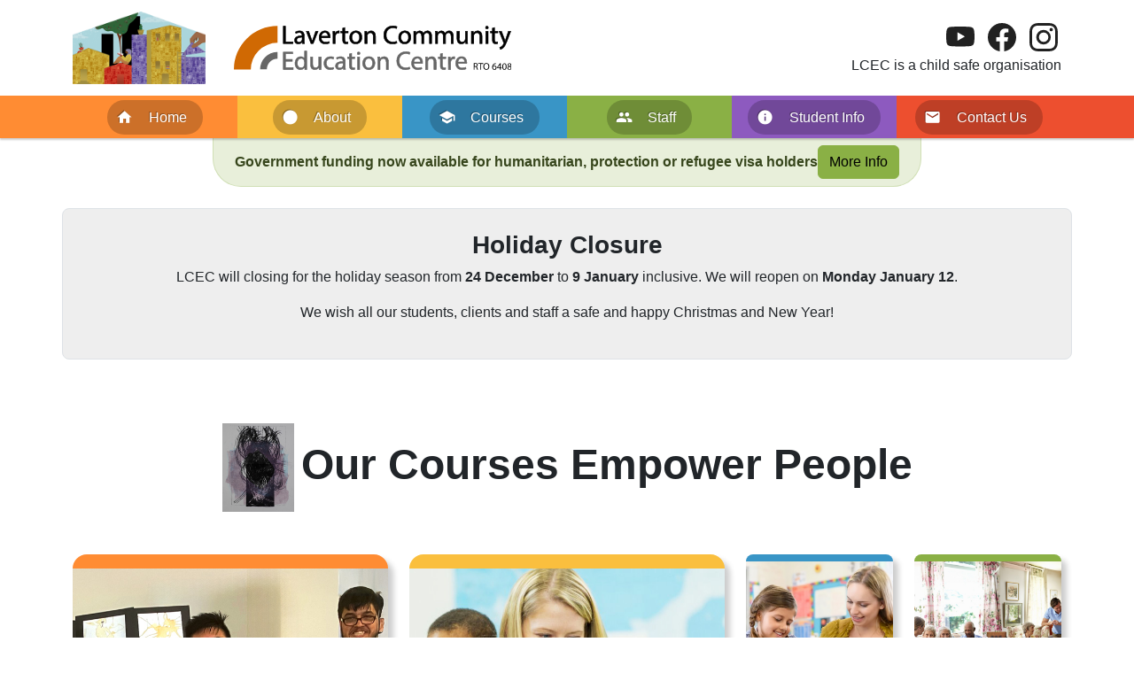

--- FILE ---
content_type: text/html; charset=UTF-8
request_url: https://lcec.vic.edu.au/
body_size: 16945
content:
<!doctype html>
<html lang="en-US">
<head>
    <!-- Google Tag Manager -->
    <script>(function(w,d,s,l,i){w[l]=w[l]||[];w[l].push({'gtm.start':
    new Date().getTime(),event:'gtm.js'});var f=d.getElementsByTagName(s)[0],
    j=d.createElement(s),dl=l!='dataLayer'?'&l='+l:'';j.async=true;j.src=
    'https://www.googletagmanager.com/gtm.js?id='+i+dl;f.parentNode.insertBefore(j,f);
    })(window,document,'script','dataLayer','GTM-KMJ5XTX');</script>
    <!-- End Google Tag Manager -->
	<meta charset="UTF-8">
	<meta name = "viewport" content = "width=device-width, minimum-scale=1.0, maximum-scale = 1.0, user-scalable = no">
	<link rel="profile" href="https://gmpg.org/xfn/11">

	<meta name='robots' content='index, follow, max-image-preview:large, max-snippet:-1, max-video-preview:-1' />
	<style>img:is([sizes="auto" i], [sizes^="auto," i]) { contain-intrinsic-size: 3000px 1500px }</style>
	
	<!-- This site is optimized with the Yoast SEO Premium plugin v26.6 (Yoast SEO v26.6) - https://yoast.com/wordpress/plugins/seo/ -->
	<title>Laverton Community Education Centre</title>
	<meta name="description" content="Laverton Community Education provides high-quality, low-cost education and training programs to the communities of Laverton, Altona Meadows and Altona. Taking enrolments now!" />
	<link rel="canonical" href="https://lcec.vic.edu.au/" />
	<meta property="og:locale" content="en_US" />
	<meta property="og:type" content="website" />
	<meta property="og:title" content="Home" />
	<meta property="og:description" content="Laverton Community Education provides high-quality, low-cost education and training programs to the communities of Laverton, Altona Meadows and Altona. Taking enrolments now!" />
	<meta property="og:url" content="https://lcec.vic.edu.au/" />
	<meta property="og:site_name" content="Laverton Community Education Centre" />
	<meta property="article:publisher" content="https://www.facebook.com/LavertonCommunityEducationCentre/" />
	<meta property="article:modified_time" content="2023-07-25T00:22:57+00:00" />
	<meta property="og:image" content="https://lcec.vic.edu.au/wp-content/uploads/2020/09/logo_ld.png" />
	<meta property="og:image:width" content="200" />
	<meta property="og:image:height" content="34" />
	<meta property="og:image:type" content="image/png" />
	<meta name="twitter:card" content="summary_large_image" />
	<meta name="twitter:image" content="https://lcec.vic.edu.au/wp-content/uploads/2020/09/logo_ld.png" />
	<script type="application/ld+json" class="yoast-schema-graph">{"@context":"https://schema.org","@graph":[{"@type":"WebPage","@id":"https://lcec.vic.edu.au/","url":"https://lcec.vic.edu.au/","name":"Laverton Community Education Centre","isPartOf":{"@id":"https://lcec.vic.edu.au/#website"},"about":{"@id":"https://lcec.vic.edu.au/#organization"},"datePublished":"2017-05-21T09:39:41+00:00","dateModified":"2023-07-25T00:22:57+00:00","description":"Laverton Community Education provides high-quality, low-cost education and training programs to the communities of Laverton, Altona Meadows and Altona. Taking enrolments now!","breadcrumb":{"@id":"https://lcec.vic.edu.au/#breadcrumb"},"inLanguage":"en-US","potentialAction":[{"@type":"ReadAction","target":["https://lcec.vic.edu.au/"]}]},{"@type":"BreadcrumbList","@id":"https://lcec.vic.edu.au/#breadcrumb","itemListElement":[{"@type":"ListItem","position":1,"name":"Home"}]},{"@type":"WebSite","@id":"https://lcec.vic.edu.au/#website","url":"https://lcec.vic.edu.au/","name":"Laverton Community Education Centre","description":"Laverton Community Education Centre","publisher":{"@id":"https://lcec.vic.edu.au/#organization"},"potentialAction":[{"@type":"SearchAction","target":{"@type":"EntryPoint","urlTemplate":"https://lcec.vic.edu.au/?s={search_term_string}"},"query-input":{"@type":"PropertyValueSpecification","valueRequired":true,"valueName":"search_term_string"}}],"inLanguage":"en-US"},{"@type":"Organization","@id":"https://lcec.vic.edu.au/#organization","name":"Laverton Community Education Centre","url":"https://lcec.vic.edu.au/","logo":{"@type":"ImageObject","inLanguage":"en-US","@id":"https://lcec.vic.edu.au/#/schema/logo/image/","url":"https://lcec.vic.edu.au/wp-content/uploads/2020/09/logo_ld.png","contentUrl":"https://lcec.vic.edu.au/wp-content/uploads/2020/09/logo_ld.png","width":200,"height":34,"caption":"Laverton Community Education Centre"},"image":{"@id":"https://lcec.vic.edu.au/#/schema/logo/image/"},"sameAs":["https://www.facebook.com/LavertonCommunityEducationCentre/","https://www.instagram.com/lavertoncommunityeducation/"]}]}</script>
	<!-- / Yoast SEO Premium plugin. -->


<link rel='dns-prefetch' href='//translate.google.com' />
<link rel="alternate" type="application/rss+xml" title="Laverton Community Education Centre &raquo; Feed" href="https://lcec.vic.edu.au/feed/" />
<link rel="alternate" type="application/rss+xml" title="Laverton Community Education Centre &raquo; Comments Feed" href="https://lcec.vic.edu.au/comments/feed/" />
<script>
window._wpemojiSettings = {"baseUrl":"https:\/\/s.w.org\/images\/core\/emoji\/16.0.1\/72x72\/","ext":".png","svgUrl":"https:\/\/s.w.org\/images\/core\/emoji\/16.0.1\/svg\/","svgExt":".svg","source":{"concatemoji":"https:\/\/lcec.vic.edu.au\/wp-includes\/js\/wp-emoji-release.min.js?ver=6.8.3"}};
/*! This file is auto-generated */
!function(s,n){var o,i,e;function c(e){try{var t={supportTests:e,timestamp:(new Date).valueOf()};sessionStorage.setItem(o,JSON.stringify(t))}catch(e){}}function p(e,t,n){e.clearRect(0,0,e.canvas.width,e.canvas.height),e.fillText(t,0,0);var t=new Uint32Array(e.getImageData(0,0,e.canvas.width,e.canvas.height).data),a=(e.clearRect(0,0,e.canvas.width,e.canvas.height),e.fillText(n,0,0),new Uint32Array(e.getImageData(0,0,e.canvas.width,e.canvas.height).data));return t.every(function(e,t){return e===a[t]})}function u(e,t){e.clearRect(0,0,e.canvas.width,e.canvas.height),e.fillText(t,0,0);for(var n=e.getImageData(16,16,1,1),a=0;a<n.data.length;a++)if(0!==n.data[a])return!1;return!0}function f(e,t,n,a){switch(t){case"flag":return n(e,"\ud83c\udff3\ufe0f\u200d\u26a7\ufe0f","\ud83c\udff3\ufe0f\u200b\u26a7\ufe0f")?!1:!n(e,"\ud83c\udde8\ud83c\uddf6","\ud83c\udde8\u200b\ud83c\uddf6")&&!n(e,"\ud83c\udff4\udb40\udc67\udb40\udc62\udb40\udc65\udb40\udc6e\udb40\udc67\udb40\udc7f","\ud83c\udff4\u200b\udb40\udc67\u200b\udb40\udc62\u200b\udb40\udc65\u200b\udb40\udc6e\u200b\udb40\udc67\u200b\udb40\udc7f");case"emoji":return!a(e,"\ud83e\udedf")}return!1}function g(e,t,n,a){var r="undefined"!=typeof WorkerGlobalScope&&self instanceof WorkerGlobalScope?new OffscreenCanvas(300,150):s.createElement("canvas"),o=r.getContext("2d",{willReadFrequently:!0}),i=(o.textBaseline="top",o.font="600 32px Arial",{});return e.forEach(function(e){i[e]=t(o,e,n,a)}),i}function t(e){var t=s.createElement("script");t.src=e,t.defer=!0,s.head.appendChild(t)}"undefined"!=typeof Promise&&(o="wpEmojiSettingsSupports",i=["flag","emoji"],n.supports={everything:!0,everythingExceptFlag:!0},e=new Promise(function(e){s.addEventListener("DOMContentLoaded",e,{once:!0})}),new Promise(function(t){var n=function(){try{var e=JSON.parse(sessionStorage.getItem(o));if("object"==typeof e&&"number"==typeof e.timestamp&&(new Date).valueOf()<e.timestamp+604800&&"object"==typeof e.supportTests)return e.supportTests}catch(e){}return null}();if(!n){if("undefined"!=typeof Worker&&"undefined"!=typeof OffscreenCanvas&&"undefined"!=typeof URL&&URL.createObjectURL&&"undefined"!=typeof Blob)try{var e="postMessage("+g.toString()+"("+[JSON.stringify(i),f.toString(),p.toString(),u.toString()].join(",")+"));",a=new Blob([e],{type:"text/javascript"}),r=new Worker(URL.createObjectURL(a),{name:"wpTestEmojiSupports"});return void(r.onmessage=function(e){c(n=e.data),r.terminate(),t(n)})}catch(e){}c(n=g(i,f,p,u))}t(n)}).then(function(e){for(var t in e)n.supports[t]=e[t],n.supports.everything=n.supports.everything&&n.supports[t],"flag"!==t&&(n.supports.everythingExceptFlag=n.supports.everythingExceptFlag&&n.supports[t]);n.supports.everythingExceptFlag=n.supports.everythingExceptFlag&&!n.supports.flag,n.DOMReady=!1,n.readyCallback=function(){n.DOMReady=!0}}).then(function(){return e}).then(function(){var e;n.supports.everything||(n.readyCallback(),(e=n.source||{}).concatemoji?t(e.concatemoji):e.wpemoji&&e.twemoji&&(t(e.twemoji),t(e.wpemoji)))}))}((window,document),window._wpemojiSettings);
</script>
<style id='wp-emoji-styles-inline-css'>

	img.wp-smiley, img.emoji {
		display: inline !important;
		border: none !important;
		box-shadow: none !important;
		height: 1em !important;
		width: 1em !important;
		margin: 0 0.07em !important;
		vertical-align: -0.1em !important;
		background: none !important;
		padding: 0 !important;
	}
</style>
<link rel='stylesheet' id='wp-block-library-css' href='https://lcec.vic.edu.au/wp-includes/css/dist/block-library/style.min.css?ver=6.8.3' media='all' />
<style id='classic-theme-styles-inline-css'>
/*! This file is auto-generated */
.wp-block-button__link{color:#fff;background-color:#32373c;border-radius:9999px;box-shadow:none;text-decoration:none;padding:calc(.667em + 2px) calc(1.333em + 2px);font-size:1.125em}.wp-block-file__button{background:#32373c;color:#fff;text-decoration:none}
</style>
<style id='global-styles-inline-css'>
:root{--wp--preset--aspect-ratio--square: 1;--wp--preset--aspect-ratio--4-3: 4/3;--wp--preset--aspect-ratio--3-4: 3/4;--wp--preset--aspect-ratio--3-2: 3/2;--wp--preset--aspect-ratio--2-3: 2/3;--wp--preset--aspect-ratio--16-9: 16/9;--wp--preset--aspect-ratio--9-16: 9/16;--wp--preset--color--black: #000000;--wp--preset--color--cyan-bluish-gray: #abb8c3;--wp--preset--color--white: #ffffff;--wp--preset--color--pale-pink: #f78da7;--wp--preset--color--vivid-red: #cf2e2e;--wp--preset--color--luminous-vivid-orange: #ff6900;--wp--preset--color--luminous-vivid-amber: #fcb900;--wp--preset--color--light-green-cyan: #7bdcb5;--wp--preset--color--vivid-green-cyan: #00d084;--wp--preset--color--pale-cyan-blue: #8ed1fc;--wp--preset--color--vivid-cyan-blue: #0693e3;--wp--preset--color--vivid-purple: #9b51e0;--wp--preset--gradient--vivid-cyan-blue-to-vivid-purple: linear-gradient(135deg,rgba(6,147,227,1) 0%,rgb(155,81,224) 100%);--wp--preset--gradient--light-green-cyan-to-vivid-green-cyan: linear-gradient(135deg,rgb(122,220,180) 0%,rgb(0,208,130) 100%);--wp--preset--gradient--luminous-vivid-amber-to-luminous-vivid-orange: linear-gradient(135deg,rgba(252,185,0,1) 0%,rgba(255,105,0,1) 100%);--wp--preset--gradient--luminous-vivid-orange-to-vivid-red: linear-gradient(135deg,rgba(255,105,0,1) 0%,rgb(207,46,46) 100%);--wp--preset--gradient--very-light-gray-to-cyan-bluish-gray: linear-gradient(135deg,rgb(238,238,238) 0%,rgb(169,184,195) 100%);--wp--preset--gradient--cool-to-warm-spectrum: linear-gradient(135deg,rgb(74,234,220) 0%,rgb(151,120,209) 20%,rgb(207,42,186) 40%,rgb(238,44,130) 60%,rgb(251,105,98) 80%,rgb(254,248,76) 100%);--wp--preset--gradient--blush-light-purple: linear-gradient(135deg,rgb(255,206,236) 0%,rgb(152,150,240) 100%);--wp--preset--gradient--blush-bordeaux: linear-gradient(135deg,rgb(254,205,165) 0%,rgb(254,45,45) 50%,rgb(107,0,62) 100%);--wp--preset--gradient--luminous-dusk: linear-gradient(135deg,rgb(255,203,112) 0%,rgb(199,81,192) 50%,rgb(65,88,208) 100%);--wp--preset--gradient--pale-ocean: linear-gradient(135deg,rgb(255,245,203) 0%,rgb(182,227,212) 50%,rgb(51,167,181) 100%);--wp--preset--gradient--electric-grass: linear-gradient(135deg,rgb(202,248,128) 0%,rgb(113,206,126) 100%);--wp--preset--gradient--midnight: linear-gradient(135deg,rgb(2,3,129) 0%,rgb(40,116,252) 100%);--wp--preset--font-size--small: 13px;--wp--preset--font-size--medium: 20px;--wp--preset--font-size--large: 36px;--wp--preset--font-size--x-large: 42px;--wp--preset--spacing--20: 0.44rem;--wp--preset--spacing--30: 0.67rem;--wp--preset--spacing--40: 1rem;--wp--preset--spacing--50: 1.5rem;--wp--preset--spacing--60: 2.25rem;--wp--preset--spacing--70: 3.38rem;--wp--preset--spacing--80: 5.06rem;--wp--preset--shadow--natural: 6px 6px 9px rgba(0, 0, 0, 0.2);--wp--preset--shadow--deep: 12px 12px 50px rgba(0, 0, 0, 0.4);--wp--preset--shadow--sharp: 6px 6px 0px rgba(0, 0, 0, 0.2);--wp--preset--shadow--outlined: 6px 6px 0px -3px rgba(255, 255, 255, 1), 6px 6px rgba(0, 0, 0, 1);--wp--preset--shadow--crisp: 6px 6px 0px rgba(0, 0, 0, 1);}:where(.is-layout-flex){gap: 0.5em;}:where(.is-layout-grid){gap: 0.5em;}body .is-layout-flex{display: flex;}.is-layout-flex{flex-wrap: wrap;align-items: center;}.is-layout-flex > :is(*, div){margin: 0;}body .is-layout-grid{display: grid;}.is-layout-grid > :is(*, div){margin: 0;}:where(.wp-block-columns.is-layout-flex){gap: 2em;}:where(.wp-block-columns.is-layout-grid){gap: 2em;}:where(.wp-block-post-template.is-layout-flex){gap: 1.25em;}:where(.wp-block-post-template.is-layout-grid){gap: 1.25em;}.has-black-color{color: var(--wp--preset--color--black) !important;}.has-cyan-bluish-gray-color{color: var(--wp--preset--color--cyan-bluish-gray) !important;}.has-white-color{color: var(--wp--preset--color--white) !important;}.has-pale-pink-color{color: var(--wp--preset--color--pale-pink) !important;}.has-vivid-red-color{color: var(--wp--preset--color--vivid-red) !important;}.has-luminous-vivid-orange-color{color: var(--wp--preset--color--luminous-vivid-orange) !important;}.has-luminous-vivid-amber-color{color: var(--wp--preset--color--luminous-vivid-amber) !important;}.has-light-green-cyan-color{color: var(--wp--preset--color--light-green-cyan) !important;}.has-vivid-green-cyan-color{color: var(--wp--preset--color--vivid-green-cyan) !important;}.has-pale-cyan-blue-color{color: var(--wp--preset--color--pale-cyan-blue) !important;}.has-vivid-cyan-blue-color{color: var(--wp--preset--color--vivid-cyan-blue) !important;}.has-vivid-purple-color{color: var(--wp--preset--color--vivid-purple) !important;}.has-black-background-color{background-color: var(--wp--preset--color--black) !important;}.has-cyan-bluish-gray-background-color{background-color: var(--wp--preset--color--cyan-bluish-gray) !important;}.has-white-background-color{background-color: var(--wp--preset--color--white) !important;}.has-pale-pink-background-color{background-color: var(--wp--preset--color--pale-pink) !important;}.has-vivid-red-background-color{background-color: var(--wp--preset--color--vivid-red) !important;}.has-luminous-vivid-orange-background-color{background-color: var(--wp--preset--color--luminous-vivid-orange) !important;}.has-luminous-vivid-amber-background-color{background-color: var(--wp--preset--color--luminous-vivid-amber) !important;}.has-light-green-cyan-background-color{background-color: var(--wp--preset--color--light-green-cyan) !important;}.has-vivid-green-cyan-background-color{background-color: var(--wp--preset--color--vivid-green-cyan) !important;}.has-pale-cyan-blue-background-color{background-color: var(--wp--preset--color--pale-cyan-blue) !important;}.has-vivid-cyan-blue-background-color{background-color: var(--wp--preset--color--vivid-cyan-blue) !important;}.has-vivid-purple-background-color{background-color: var(--wp--preset--color--vivid-purple) !important;}.has-black-border-color{border-color: var(--wp--preset--color--black) !important;}.has-cyan-bluish-gray-border-color{border-color: var(--wp--preset--color--cyan-bluish-gray) !important;}.has-white-border-color{border-color: var(--wp--preset--color--white) !important;}.has-pale-pink-border-color{border-color: var(--wp--preset--color--pale-pink) !important;}.has-vivid-red-border-color{border-color: var(--wp--preset--color--vivid-red) !important;}.has-luminous-vivid-orange-border-color{border-color: var(--wp--preset--color--luminous-vivid-orange) !important;}.has-luminous-vivid-amber-border-color{border-color: var(--wp--preset--color--luminous-vivid-amber) !important;}.has-light-green-cyan-border-color{border-color: var(--wp--preset--color--light-green-cyan) !important;}.has-vivid-green-cyan-border-color{border-color: var(--wp--preset--color--vivid-green-cyan) !important;}.has-pale-cyan-blue-border-color{border-color: var(--wp--preset--color--pale-cyan-blue) !important;}.has-vivid-cyan-blue-border-color{border-color: var(--wp--preset--color--vivid-cyan-blue) !important;}.has-vivid-purple-border-color{border-color: var(--wp--preset--color--vivid-purple) !important;}.has-vivid-cyan-blue-to-vivid-purple-gradient-background{background: var(--wp--preset--gradient--vivid-cyan-blue-to-vivid-purple) !important;}.has-light-green-cyan-to-vivid-green-cyan-gradient-background{background: var(--wp--preset--gradient--light-green-cyan-to-vivid-green-cyan) !important;}.has-luminous-vivid-amber-to-luminous-vivid-orange-gradient-background{background: var(--wp--preset--gradient--luminous-vivid-amber-to-luminous-vivid-orange) !important;}.has-luminous-vivid-orange-to-vivid-red-gradient-background{background: var(--wp--preset--gradient--luminous-vivid-orange-to-vivid-red) !important;}.has-very-light-gray-to-cyan-bluish-gray-gradient-background{background: var(--wp--preset--gradient--very-light-gray-to-cyan-bluish-gray) !important;}.has-cool-to-warm-spectrum-gradient-background{background: var(--wp--preset--gradient--cool-to-warm-spectrum) !important;}.has-blush-light-purple-gradient-background{background: var(--wp--preset--gradient--blush-light-purple) !important;}.has-blush-bordeaux-gradient-background{background: var(--wp--preset--gradient--blush-bordeaux) !important;}.has-luminous-dusk-gradient-background{background: var(--wp--preset--gradient--luminous-dusk) !important;}.has-pale-ocean-gradient-background{background: var(--wp--preset--gradient--pale-ocean) !important;}.has-electric-grass-gradient-background{background: var(--wp--preset--gradient--electric-grass) !important;}.has-midnight-gradient-background{background: var(--wp--preset--gradient--midnight) !important;}.has-small-font-size{font-size: var(--wp--preset--font-size--small) !important;}.has-medium-font-size{font-size: var(--wp--preset--font-size--medium) !important;}.has-large-font-size{font-size: var(--wp--preset--font-size--large) !important;}.has-x-large-font-size{font-size: var(--wp--preset--font-size--x-large) !important;}
:where(.wp-block-post-template.is-layout-flex){gap: 1.25em;}:where(.wp-block-post-template.is-layout-grid){gap: 1.25em;}
:where(.wp-block-columns.is-layout-flex){gap: 2em;}:where(.wp-block-columns.is-layout-grid){gap: 2em;}
:root :where(.wp-block-pullquote){font-size: 1.5em;line-height: 1.6;}
</style>
<link rel='stylesheet' id='google-language-translator-css' href='https://lcec.vic.edu.au/wp-content/plugins/google-language-translator/css/style.css?ver=6.0.20' media='' />
<link rel='stylesheet' id='lces_2021-style-css' href='https://lcec.vic.edu.au/wp-content/themes/lces-2021/style.css?ver=4.4.6' media='all' />
<script src="https://lcec.vic.edu.au/wp-includes/js/jquery/jquery.min.js?ver=3.7.1" id="jquery-core-js"></script>
<script src="https://lcec.vic.edu.au/wp-includes/js/jquery/jquery-migrate.min.js?ver=3.4.1" id="jquery-migrate-js"></script>
<script src="https://lcec.vic.edu.au/wp-content/plugins/handl-utm-grabber/js/js.cookie.js?ver=6.8.3" id="js.cookie-js"></script>
<script id="handl-utm-grabber-js-extra">
var handl_utm = [];
</script>
<script src="https://lcec.vic.edu.au/wp-content/plugins/handl-utm-grabber/js/handl-utm-grabber.js?ver=6.8.3" id="handl-utm-grabber-js"></script>
<link rel="https://api.w.org/" href="https://lcec.vic.edu.au/wp-json/" /><link rel="alternate" title="JSON" type="application/json" href="https://lcec.vic.edu.au/wp-json/wp/v2/pages/309" /><link rel="EditURI" type="application/rsd+xml" title="RSD" href="https://lcec.vic.edu.au/xmlrpc.php?rsd" />
<link rel='shortlink' href='https://lcec.vic.edu.au/' />
<link rel="alternate" title="oEmbed (JSON)" type="application/json+oembed" href="https://lcec.vic.edu.au/wp-json/oembed/1.0/embed?url=https%3A%2F%2Flcec.vic.edu.au%2F" />
<link rel="alternate" title="oEmbed (XML)" type="text/xml+oembed" href="https://lcec.vic.edu.au/wp-json/oembed/1.0/embed?url=https%3A%2F%2Flcec.vic.edu.au%2F&#038;format=xml" />
<style>#google_language_translator a{display:none!important;}div.skiptranslate.goog-te-gadget{display:inline!important;}.goog-te-gadget{color:transparent!important;}.goog-te-gadget{font-size:0px!important;}.goog-branding{display:none;}.goog-tooltip{display: none!important;}.goog-tooltip:hover{display: none!important;}.goog-text-highlight{background-color:transparent!important;border:none!important;box-shadow:none!important;}#google_language_translator select.goog-te-combo{color:#32373c;}div.skiptranslate{display:none!important;}body{top:0px!important;}#goog-gt-{display:none!important;}font font{background-color:transparent!important;box-shadow:none!important;position:initial!important;}#glt-translate-trigger{left:20px;right:auto;}#glt-translate-trigger > span{color:#ffffff;}#glt-translate-trigger{background:#f89406;}.goog-te-gadget .goog-te-combo{width:100%;}</style><link rel="icon" href="https://lcec.vic.edu.au/wp-content/uploads/2021/10/fav3-150x150.png" sizes="32x32" />
<link rel="icon" href="https://lcec.vic.edu.au/wp-content/uploads/2021/10/fav3-300x300.png" sizes="192x192" />
<link rel="apple-touch-icon" href="https://lcec.vic.edu.au/wp-content/uploads/2021/10/fav3-300x300.png" />
<meta name="msapplication-TileImage" content="https://lcec.vic.edu.au/wp-content/uploads/2021/10/fav3-300x300.png" />
		<style id="wp-custom-css">
			header:before {display:none}		</style>
			<link rel="preconnect" href="https://fonts.gstatic.com" crossorigin>
	<link href="https://fonts.googleapis.com/css2?family=Material+Icons&Montserrat:wght@700&family=Work+Sans:wght@400&display=swap" rel="stylesheet">
	<script src="https://cdn.jsdelivr.net/npm/bootstrap@5.0.1/dist/js/bootstrap.bundle.min.js" integrity="sha384-gtEjrD/SeCtmISkJkNUaaKMoLD0//ElJ19smozuHV6z3Iehds+3Ulb9Bn9Plx0x4" crossorigin="anonymous"></script>

</head>

<body class="home wp-singular page-template-default page page-id-309 wp-theme-lces-2021" data-menu="closed">
<!-- Google Tag Manager (noscript) -->
<noscript><iframe src="https://www.googletagmanager.com/ns.html?id=GTM-KMJ5XTX"
height="0" width="0" style="display:none;visibility:hidden"></iframe></noscript>
<!-- End Google Tag Manager (noscript) -->
<div id="page" class="site">
	<header id="masthead" class="site-header">
        <div class="mobile-header">
            <button class="mobile-nav-toggle" aria-controls="primary-menu" aria-expanded="false"><span class="visually-hidden">Menu</span></button>
        </div>
		<div class="container">
			<div class="header-upper row">

				<div class="col-md-7 d-flex mural-logo">
                    <img class="img-fluid mural" src="https://lcec.vic.edu.au/wp-content/themes/lces-2021/img/mural.png" alt="">
                    <a class="logo" href="https://lcec.vic.edu.au"><img src="https://lcec.vic.edu.au/wp-content/themes/lces-2021/img/lces_logo.svg" alt="Laverton Community Education Logo"></a>
				</div>

				<div class="header-upper-right col-md-5">
				<div id="google_language_translator" class="default-language-en"></div>					<div class="social-links">
						<a href="https://www.youtube.com/channel/UCPykCjGC4nUu6KcpmbmNq2g" target="_blank"><svg aria-labelledby="title" xmlns="http://www.w3.org/2000/svg" width="16" height="16" fill="#212121" class="bi bi-youtube" viewBox="0 0 16 16"><title id="title" lang="en">YouTube</title><path d="M8.051 1.999h.089c.822.003 4.987.033 6.11.335a2.01 2.01 0 0 1 1.415 1.42c.101.38.172.883.22 1.402l.01.104.022.26.008.104c.065.914.073 1.77.074 1.957v.075c-.001.194-.01 1.108-.082 2.06l-.008.105-.009.104c-.05.572-.124 1.14-.235 1.558a2.007 2.007 0 0 1-1.415 1.42c-1.16.312-5.569.334-6.18.335h-.142c-.309 0-1.587-.006-2.927-.052l-.17-.006-.087-.004-.171-.007-.171-.007c-1.11-.049-2.167-.128-2.654-.26a2.007 2.007 0 0 1-1.415-1.419c-.111-.417-.185-.986-.235-1.558L.09 9.82l-.008-.104A31.4 31.4 0 0 1 0 7.68v-.123c.002-.215.01-.958.064-1.778l.007-.103.003-.052.008-.104.022-.26.01-.104c.048-.519.119-1.023.22-1.402a2.007 2.007 0 0 1 1.415-1.42c.487-.13 1.544-.21 2.654-.26l.17-.007.172-.006.086-.003.171-.007A99.788 99.788 0 0 1 7.858 2h.193zM6.4 5.209v4.818l4.157-2.408L6.4 5.209z"/></svg></a>
						<a href="https://www.facebook.com/LavertonCommunityEducationCentre/" target="_blank"><svg aria-labelledby="title" xmlns="http://www.w3.org/2000/svg" width="16" height="16" fill="#212121" class="bi bi-facebook" viewBox="0 0 16 16"><title id="title" lang="en">Facebook</title><path d="M16 8.049c0-4.446-3.582-8.05-8-8.05C3.58 0-.002 3.603-.002 8.05c0 4.017 2.926 7.347 6.75 7.951v-5.625h-2.03V8.05H6.75V6.275c0-2.017 1.195-3.131 3.022-3.131.876 0 1.791.157 1.791.157v1.98h-1.009c-.993 0-1.303.621-1.303 1.258v1.51h2.218l-.354 2.326H9.25V16c3.824-.604 6.75-3.934 6.75-7.951z"/></svg></a>
						<a href="https://www.instagram.com/lavertoncommunityeducation/" target="_blank"><svg aria-labelledby="title" xmlns="http://www.w3.org/2000/svg" width="16" height="16" fill="#212121" class="bi bi-instagram" viewBox="0 0 16 16"><title id="title" lang="en">Instagram</title><path d="M8 0C5.829 0 5.556.01 4.703.048 3.85.088 3.269.222 2.76.42a3.917 3.917 0 0 0-1.417.923A3.927 3.927 0 0 0 .42 2.76C.222 3.268.087 3.85.048 4.7.01 5.555 0 5.827 0 8.001c0 2.172.01 2.444.048 3.297.04.852.174 1.433.372 1.942.205.526.478.972.923 1.417.444.445.89.719 1.416.923.51.198 1.09.333 1.942.372C5.555 15.99 5.827 16 8 16s2.444-.01 3.298-.048c.851-.04 1.434-.174 1.943-.372a3.916 3.916 0 0 0 1.416-.923c.445-.445.718-.891.923-1.417.197-.509.332-1.09.372-1.942C15.99 10.445 16 10.173 16 8s-.01-2.445-.048-3.299c-.04-.851-.175-1.433-.372-1.941a3.926 3.926 0 0 0-.923-1.417A3.911 3.911 0 0 0 13.24.42c-.51-.198-1.092-.333-1.943-.372C10.443.01 10.172 0 7.998 0h.003zm-.717 1.442h.718c2.136 0 2.389.007 3.232.046.78.035 1.204.166 1.486.275.373.145.64.319.92.599.28.28.453.546.598.92.11.281.24.705.275 1.485.039.843.047 1.096.047 3.231s-.008 2.389-.047 3.232c-.035.78-.166 1.203-.275 1.485a2.47 2.47 0 0 1-.599.919c-.28.28-.546.453-.92.598-.28.11-.704.24-1.485.276-.843.038-1.096.047-3.232.047s-2.39-.009-3.233-.047c-.78-.036-1.203-.166-1.485-.276a2.478 2.478 0 0 1-.92-.598 2.48 2.48 0 0 1-.6-.92c-.109-.281-.24-.705-.275-1.485-.038-.843-.046-1.096-.046-3.233 0-2.136.008-2.388.046-3.231.036-.78.166-1.204.276-1.486.145-.373.319-.64.599-.92.28-.28.546-.453.92-.598.282-.11.705-.24 1.485-.276.738-.034 1.024-.044 2.515-.045v.002zm4.988 1.328a.96.96 0 1 0 0 1.92.96.96 0 0 0 0-1.92zm-4.27 1.122a4.109 4.109 0 1 0 0 8.217 4.109 4.109 0 0 0 0-8.217zm0 1.441a2.667 2.667 0 1 1 0 5.334 2.667 2.667 0 0 1 0-5.334z"/></svg></a>
					</div>
					<span class="child-safe-header">LCEC is a child safe organisation</span>
				</div>


			</div>
		</div>
		<nav data-visible="false" id="site-navigation" class="main-navigation">
			<div class="container">
								 
				<div class="menu-menu-1-container"><ul id="primary-menu" class="nav-menu"><li id="menu-item-2834" class="menu-item menu-item-type-post_type menu-item-object-page menu-item-home current-menu-item page_item page-item-309 current_page_item"><a href="https://lcec.vic.edu.au/"><span class="material-icons material-icons-upper">home</span><span class="material-icons-lower-outer"><span class="material-icons material-icons-lower" translate="no">home</span>Home</span></a></li>
<li id="menu-item-2835" class="menu-item menu-item-type-post_type menu-item-object-page"><a href="https://lcec.vic.edu.au/about-lcec/"><span class="material-icons material-icons-upper">circle</span><span class="material-icons-lower-outer"><span class="material-icons material-icons-lower" translate="no">circle</span>About</span></a></li>
<li id="menu-item-3501" class="menu-item menu-item-type-custom menu-item-object-custom"><a href="/courses"><span class="material-icons material-icons-upper">school</span><span class="material-icons-lower-outer"><span class="material-icons material-icons-lower" translate="no">school</span>Courses</span></a></li>
<li id="menu-item-2837" class="menu-item menu-item-type-post_type menu-item-object-page"><a href="https://lcec.vic.edu.au/staff/"><span class="material-icons material-icons-upper">people</span><span class="material-icons-lower-outer"><span class="material-icons material-icons-lower" translate="no">people</span>Staff</span></a></li>
<li id="menu-item-2838" class="menu-item menu-item-type-post_type menu-item-object-page"><a href="https://lcec.vic.edu.au/student-information/"><span class="material-icons material-icons-upper">info</span><span class="material-icons-lower-outer"><span class="material-icons material-icons-lower" translate="no">info</span>Student Info</span></a></li>
<li id="menu-item-2839" class="menu-item menu-item-type-post_type menu-item-object-page"><a href="https://lcec.vic.edu.au/contact-us/"><span class="material-icons material-icons-upper">mail</span><span class="material-icons-lower-outer"><span class="material-icons material-icons-lower" translate="no">mail</span>Contact Us</span></a></li>
</ul></div>			</div>
		</nav><!-- #site-navigation -->


	</header><!-- #masthead -->



    <script>
    const primaryNav = document.querySelector('#site-navigation');
    const NavToggle = document.querySelector('.mobile-nav-toggle');
    const bodyTag = document.getElementsByTagName('body')[0];
    NavToggle.addEventListener('click', function() {
        const visibility = primaryNav.getAttribute('data-visible');
        console.log(visibility);

        if (visibility === 'false') {
            primaryNav.setAttribute('data-visible', 'true');
            NavToggle.setAttribute('aria-expanded', 'true');
            bodyTag.setAttribute('data-menu', 'open');
        } else {
            primaryNav.setAttribute('data-visible', 'false');
            NavToggle.setAttribute('aria-expanded', 'false');
            bodyTag.setAttribute('data-menu', 'closed');
        }

    });
</script>




<div id="content">

    <div class="d-flex justify-content-center gov-alert">
    <div class="alert alert-success rounded-0 rounded-bottom-5 p-3 px-md-4 py-md-2 mb-0">
        <div class="d-flex flex-column flex-sm-row align-items-center justify-content-center gap-2 gap-sm-3">
        <strong class="text-center text-sm-start" >Government funding now available for humanitarian, protection or refugee visa holders</strong>
        <a class="btn btn-success text-nowrap" data-bs-toggle="modal" data-bs-target="#fundingModal">More Info</a>
        </div>
    </div>  
</div>    <div class="container text-center holiday-notice my-4 p-4 bg-light border rounded-3">
	<h3>Holiday Closure</h3>
	<p>
		LCEC will closing for the holiday season from <strong>24 December</strong> to <strong>9 January</strong> inclusive.
		We will reopen on <strong>Monday January 12</strong>.
	</p>
	<p>
		We wish all our students, clients and staff a safe and happy Christmas and New Year!
	</p>
</div>
    <div class="welcome-intro py-4 py-sm-5 container justify-content-center align-items-center gap-2 d-flex">
        <img src="https://lcec.vic.edu.au/wp-content/themes/lces-2021/img/student-art/135.jpg" alt="">
		<h1>Our Courses<br class="d-block d-sm-none"> Empower People</h1>
</div>            
        <div class="course-hero-v2">
            <div class="container">
                <div class="course-hero-inner d-none d-lg-grid pb-5">

                                <a href="https://lcec.vic.edu.au/courses/stepping-forward-to-independence/"class="card rounded-4">
                                            <img src="https://lcec.vic.edu.au/wp-content/uploads/2019/07/Stepping-Forward-3.jpg" alt="" />
                                            <h2>Stepping forward to independence</h2>
                        <span class="material-icons" translate="no">east</span>
                    </a>


                                <a href="https://lcec.vic.edu.au/courses/chc30121-certificate-iii-in-early-childhood-education-and-care/"class="card rounded-4">
                                            <img src="https://lcec.vic.edu.au/wp-content/uploads/2017/05/ecec.jpg" alt="" />
                                            <h2>Certificate III in Early Childhood Education and Care</h2>
                        <span class="material-icons" translate="no">east</span>
                    </a>


                                <a href="https://lcec.vic.edu.au/courses/certificate-iv-in-education-support/"class="card rounded-3">
                                            <img src="https://lcec.vic.edu.au/wp-content/uploads/2021/03/sbes.jpg" alt="" />
                                            <h2>Certificate IV in School Based Education Support</h2>
                        <span class="material-icons" translate="no">east</span>
                    </a>


                                <a href="https://lcec.vic.edu.au/courses/certificate-iii-in-individual-support/"class="card rounded-3">
                                            <img src="https://lcec.vic.edu.au/wp-content/uploads/2017/05/aged-care-slider.jpg" alt="" />
                                            <h2>Certificate III in individual support</h2>
                        <span class="material-icons" translate="no">east</span>
                    </a>


                                <a href="https://lcec.vic.edu.au/courses/chc50121-diploma-of-early-childhood-education-and-care/"class="card rounded-3">
                                            <img src="https://lcec.vic.edu.au/wp-content/uploads/2017/05/ceac.jpg" alt="" />
                                            <h2>Diploma of Early Childhood Education and Care</h2>
                        <span class="material-icons" translate="no">east</span>
                    </a>


                                <a href="https://lcec.vic.edu.au/courses/certificate-1-in-transition-education/"class="card rounded-3">
                                            <img src="https://lcec.vic.edu.au/wp-content/uploads/2021/10/cte.jpg" alt="" />
                                            <h2>Certificate I in Transition Education</h2>
                        <span class="material-icons" translate="no">east</span>
                    </a>


                                <a href="https://lcec.vic.edu.au/courses/amep-program/"class="card rounded-3">
                                            <img src="https://lcec.vic.edu.au/wp-content/uploads/2017/06/amep.jpg" alt="" />
                                            <h2>Adult Migrant English Program (AMEP)</h2>
                        <span class="material-icons" translate="no">east</span>
                    </a>


                                <a href="https://lcec.vic.edu.au/courses/see-program/"class="card rounded-3">
                                            <img src="https://lcec.vic.edu.au/wp-content/uploads/2017/05/see-1.jpg" alt="" />
                                            <h2>Skills for education and employment (SEE)</h2>
                        <span class="material-icons" translate="no">east</span>
                    </a>


                                <a href="https://lcec.vic.edu.au/courses/use-hygienic-practices-for-food-safety-food-handlers/"class="card rounded-3">
                                            <img src="https://lcec.vic.edu.au/wp-content/uploads/2017/05/sfh.jpg" alt="" />
                                            <h2>Use hygienic practices for food safety</h2>
                        <span class="material-icons" translate="no">east</span>
                    </a>


                                <a href="https://lcec.vic.edu.au/courses/responsible-service-of-alcohol/"class="card rounded-3">
                                            <img src="https://lcec.vic.edu.au/wp-content/uploads/2017/05/rsa2.jpg" alt="" />
                                            <h2>Responsible service of alcohol</h2>
                        <span class="material-icons" translate="no">east</span>
                    </a>


                                <a href="https://lcec.vic.edu.au/courses/eal-english-literacy/"class="card rounded-3">
                                            <img src="https://lcec.vic.edu.au/wp-content/uploads/2017/05/eel2.jpg" alt="" />
                                            <h2>EAL ENGLISH LITERACY</h2>
                        <span class="material-icons" translate="no">east</span>
                    </a>


                            </div>
            </div>
        </div>



                        
        <div class="course-hero-mobile d-block d-lg-none pb-4 px-4 overflow-x-hidden">
                <div class="container-fluid position-relative">
                    <div class="course-hero-inner-mobile">

                    
                            
                            <a href="https://lcec.vic.edu.au/courses/stepping-forward-to-independence/"class="card mx-2 rounded-4">
                                                            <img src="https://lcec.vic.edu.au/wp-content/uploads/2019/07/Stepping-Forward-3.jpg" alt="" />
                                                            <h2>Stepping forward to independence</h2>
                            </a>





                    
                            
                            <a href="https://lcec.vic.edu.au/courses/chc30121-certificate-iii-in-early-childhood-education-and-care/"class="card mx-2 rounded-4">
                                                            <img src="https://lcec.vic.edu.au/wp-content/uploads/2017/05/ecec.jpg" alt="" />
                                                            <h2>Certificate III in Early Childhood Education and Care</h2>
                            </a>





                    
                            
                            <a href="https://lcec.vic.edu.au/courses/certificate-iv-in-education-support/"class="card mx-2 rounded-4">
                                                            <img src="https://lcec.vic.edu.au/wp-content/uploads/2021/03/sbes.jpg" alt="" />
                                                            <h2>Certificate IV in School Based Education Support</h2>
                            </a>





                    
                            
                            <a href="https://lcec.vic.edu.au/courses/certificate-iii-in-individual-support/"class="card mx-2 rounded-4">
                                                            <img src="https://lcec.vic.edu.au/wp-content/uploads/2017/05/aged-care-slider.jpg" alt="" />
                                                            <h2>Certificate III in individual support</h2>
                            </a>





                    
                            
                            <a href="https://lcec.vic.edu.au/courses/chc50121-diploma-of-early-childhood-education-and-care/"class="card mx-2 rounded-4">
                                                            <img src="https://lcec.vic.edu.au/wp-content/uploads/2017/05/ceac.jpg" alt="" />
                                                            <h2>Diploma of Early Childhood Education and Care</h2>
                            </a>





                    
                            
                            <a href="https://lcec.vic.edu.au/courses/certificate-1-in-transition-education/"class="card mx-2 rounded-4">
                                                            <img src="https://lcec.vic.edu.au/wp-content/uploads/2021/10/cte.jpg" alt="" />
                                                            <h2>Certificate I in Transition Education</h2>
                            </a>





                    
                            
                            <a href="https://lcec.vic.edu.au/courses/amep-program/"class="card mx-2 rounded-4">
                                                            <img src="https://lcec.vic.edu.au/wp-content/uploads/2017/06/amep.jpg" alt="" />
                                                            <h2>Adult Migrant English Program (AMEP)</h2>
                            </a>





                    
                            
                            <a href="https://lcec.vic.edu.au/courses/see-program/"class="card mx-2 rounded-4">
                                                            <img src="https://lcec.vic.edu.au/wp-content/uploads/2017/05/see-1.jpg" alt="" />
                                                            <h2>Skills for education and employment (SEE)</h2>
                            </a>





                    
                            
                            <a href="https://lcec.vic.edu.au/courses/use-hygienic-practices-for-food-safety-food-handlers/"class="card mx-2 rounded-4">
                                                            <img src="https://lcec.vic.edu.au/wp-content/uploads/2017/05/sfh.jpg" alt="" />
                                                            <h2>Use hygienic practices for food safety</h2>
                            </a>





                    
                            
                            <a href="https://lcec.vic.edu.au/courses/responsible-service-of-alcohol/"class="card mx-2 rounded-4">
                                                            <img src="https://lcec.vic.edu.au/wp-content/uploads/2017/05/rsa2.jpg" alt="" />
                                                            <h2>Responsible service of alcohol</h2>
                            </a>





                    
                            
                            <a href="https://lcec.vic.edu.au/courses/eal-english-literacy/"class="card mx-2 rounded-4">
                                                            <img src="https://lcec.vic.edu.au/wp-content/uploads/2017/05/eel2.jpg" alt="" />
                                                            <h2>EAL ENGLISH LITERACY</h2>
                            </a>





                    
                    </div>
                    <i class="material-icons course-arrow-left slick-arrow" translate="no">west</i>
                    <i class="material-icons course-arrow-right slick-arrow" translate="no">east</i>
                </div>
        </div>



            

<script>
    jQuery(document).ready(function($) {
        $('.course-hero-inner-mobile').slick({
          infinite: true,
          slidesToShow: 6,
          slidesToScroll: 6,
          nextArrow: '.course-arrow-right',
          prevArrow: '.course-arrow-left',
          responsive: [
          {
            breakpoint: 1367,
            settings: {
                slidesToShow: 4,
                slidesToScroll: 4,
            }
          },
          {
            breakpoint: 992,
            settings: {
                slidesToShow: 3,
                slidesToScroll: 3,
            }
          },
          {
            breakpoint: 768,
            settings: {
                slidesToShow: 2,
                slidesToScroll: 2,
            }
          },
          {
            breakpoint: 480,
            settings: {
            slidesToShow: 1,
            slidesToScroll: 1,
            // variableWidth: true
            }
            }
          ]
        });
    });
</script>    <div class="front-course-categories py-4 py-sm-5">
    <div class="container d-flex g-0 g-sm-4 justify-content-between align-items-center gap-3 gap-sm-4 gap-lg-5 flex-wrap">
                
                            <a class="btn" href="https://lcec.vic.edu.au/our_courses/capacity-building">
                                    <h5 class="mb-0">Capacity Building for People with a Disability</h5>
                                    <!-- <small>3</small> -->
                                    <span class="material-icons" translate="no">chevron_right</span>
                                </a>
                                
                                
                            <a class="btn" href="https://lcec.vic.edu.au/our_courses/vocational-education">
                                    <h5 class="mb-0">Vocational Education and Training (VET)</h5>
                                    <!-- <small>4</small> -->
                                    <span class="material-icons" translate="no">chevron_right</span>
                                </a>
                                
                                
                            <a class="btn" href="https://lcec.vic.edu.au/our_courses/short-courses">
                                    <h5 class="mb-0">Short Courses</h5>
                                    <!-- <small>2</small> -->
                                    <span class="material-icons" translate="no">chevron_right</span>
                                </a>
                                
                                
                            <a class="btn" href="https://lcec.vic.edu.au/our_courses/english-courses-including-amep">
                                    <h5 class="mb-0">English Courses (including AMEP)</h5>
                                    <!-- <small>5</small> -->
                                    <span class="material-icons" translate="no">chevron_right</span>
                                </a>
                                
                                                                <a class="btn" href="https://lcec.vic.edu.au/courses/">
                                    <h5 class="mb-0">All Courses</h5>
                                    <span class="material-icons" translate="no">chevron_right</span>
                                </a>
                        
                             </div>           
 </div>
 <!-- <div class="container watch-video py-4 pb-sm-5">
    <a class="btn video-btn" href="https://vimeo.com/manage/videos/632421453" data-bs-toggle="modal" data-bs-target="#videoModal" data-src="https://player.vimeo.com/video/632421453">Watch our story <span class="material-icons" translate="no">play_circle_filled</span></a>
 </div> -->


 <style>
/* #videoModal {
    z-index: 999999;
}
#videoModal .modal-dialog {
      max-width: 800px;
      margin: 30px auto;
  }



  #videoModal .modal-body {
  position:relative;
  padding:0px;
}
#videoModal .close {
  position:absolute;
  right:-30px;
  top:-20px;
  z-index:999;
  font-size:2rem;
  font-weight: normal;
  color:#000;
  opacity:1;
  background: transparent;
  border: none;
} */
</style>

    <div class="testimonials-grid py-5 mt-4 mt-md-5 d-flex flex-column align-items-center">
    <div class="container">
        <h3 class="section-title text-white mb-4">
            <img src="https://lcec.vic.edu.au/wp-content/themes/lces-2021/img/student-art/121.jpg" alt="">
            Testimonials
        </h3>
    </div>

<div class="testimonial-grid-container container">

    		
            
            <div class="testimonial-box card rounded-4 shadow overflow-hidden">
                <div class="card-body">
                    <div class="quotebox"><span class="material-icons material-symbols-outlined flip-h" translate="no">format_quote</span>I can honestly say that LCEC this is the best study centre in the whole city. The human quality they possess cannot be found anywhere else in Melbourne. The staff is always kindly willing to collaborate and support the student at all times, thank you all, mentioning one by one is complicated. I may forget one and I don’t want to leave anyone out. They are all wonderful! In my case I chose to redirect my life here in Australia, when I made the decision to go back to school, it was very difficult, but the course and my teacher showed me that I was not wrong. I am fortunate to say that I had the best teacher in the world, Krystle Hills doing my Certificate III and Diploma in early childhood. She has left in me a great teaching, not to give up, always insist, that dreams come true, and I must continue to have faith in achieving them in this country. Infinite thanks to all of you for your support! ❤<span class="material-icons material-symbols-outlined" translate="no">format_quote</span></div>
                </div>
                <div class="card-footer d-flex flex-column justify-content-end">
                    <div class="footer-inner">
                        <strong class="card-name">Janis</strong><br>
                        <div class="card-course">Certificate III and Diploma in Early Childhood Education and Care</div>			
                    </div>
                </div>
        </div>
        

    		
            
            <div class="testimonial-box card rounded-4 shadow overflow-hidden">
                <div class="card-body">
                    <div class="quotebox"><span class="material-icons material-symbols-outlined flip-h" translate="no">format_quote</span>I am very happy with my time spent at LCEC. The trainers have been very helpful and very knowledgeable. The practical placements gave me insight about the aged care industry. I finished my studies in August 2021 and was employed straight after that. I have been now working in the industry for 50hours/fortnight. I have recommended LCEC to my friends as well.<span class="material-icons material-symbols-outlined" translate="no">format_quote</span></div>
                </div>
                <div class="card-footer d-flex flex-column justify-content-end">
                    <div class="footer-inner">
                        <strong class="card-name">Shotika</strong><br>
                        <div class="card-course">Certificate III in Individual Support</div>			
                    </div>
                </div>
        </div>
        

    		
            
            <div class="testimonial-box card rounded-4 shadow overflow-hidden">
                <div class="card-body">
                    <div class="quotebox"><span class="material-icons material-symbols-outlined flip-h" translate="no">format_quote</span>I would like to thank the Laverton Education Centre for giving me the opportunity to take part in my Early Child Care Course.
Great people, Great Culture and Great Focus on Students outcomes, Best Teachers &amp; Very Supporting Staff and Management.<span class="material-icons material-symbols-outlined" translate="no">format_quote</span></div>
                </div>
                <div class="card-footer d-flex flex-column justify-content-end">
                    <div class="footer-inner">
                        <strong class="card-name">Jayanthi</strong><br>
                        <div class="card-course">Diploma of Early Childhood Education &amp; Care</div>			
                    </div>
                </div>
        </div>
        

    		
                            </div>
                <div class="collapse" id="collapseTestimonial">
                <div class="testimonial-grid-container tg-container-2 container">
            
            <div class="testimonial-box card rounded-4 shadow overflow-hidden">
                <div class="card-body">
                    <div class="quotebox"><span class="material-icons material-symbols-outlined flip-h" translate="no">format_quote</span>It was really wonderful experience for me learning at Laverton Community Education Centre. I had flexibility to learn and earn while I was studying. Staff was very supportive. As it was closest to where I was living which made it really convenient. A lot thanks to everyone who is part of this.<span class="material-icons material-symbols-outlined" translate="no">format_quote</span></div>
                </div>
                <div class="card-footer d-flex flex-column justify-content-end">
                    <div class="footer-inner">
                        <strong class="card-name">Maly Choun</strong><br>
                        <div class="card-course">Skills for Education and Employment Program</div>			
                    </div>
                </div>
        </div>
        

    		
            
            <div class="testimonial-box card rounded-4 shadow overflow-hidden">
                <div class="card-body">
                    <div class="quotebox"><span class="material-icons material-symbols-outlined flip-h" translate="no">format_quote</span>I came to Australia 36 years ago from Cambodia. Because of the troubles in my country I didn’t go to school. I didn’t learn to read or write. I’d never even held a pen. I had to work as soon as I got here so I couldn’t learn English. Then I started coming to Laverton Community Education Centre. Learning English and learning how to read and write has made a huge difference in my life.<span class="material-icons material-symbols-outlined" translate="no">format_quote</span></div>
                </div>
                <div class="card-footer d-flex flex-column justify-content-end">
                    <div class="footer-inner">
                        <strong class="card-name">Maly Choun</strong><br>
                        <div class="card-course">Skills for Education and Employment Program</div>			
                    </div>
                </div>
        </div>
        

    		
            
            <div class="testimonial-box card rounded-4 shadow overflow-hidden">
                <div class="card-body">
                    <div class="quotebox"><span class="material-icons material-symbols-outlined flip-h" translate="no">format_quote</span>Recently completed my Certificate III in Individual Support. I can only speak highly of LCEC. Well run and well organised with a team of staff.<span class="material-icons material-symbols-outlined" translate="no">format_quote</span></div>
                </div>
                <div class="card-footer d-flex flex-column justify-content-end">
                    <div class="footer-inner">
                        <strong class="card-name">Aaron Rae</strong><br>
                        <div class="card-course">Certificate III in Individual Support</div>			
                    </div>
                </div>
        </div>
        

    		
            
            <div class="testimonial-box card rounded-4 shadow overflow-hidden">
                <div class="card-body">
                    <div class="quotebox"><span class="material-icons material-symbols-outlined flip-h" translate="no">format_quote</span>My trainer Michelle was a fantastic teacher, Michelle explained the program so everyone could understand it, Michelle offered one on one help to those that needed it. Michelle gave me the confidence I needed to do the behind the scenes paperwork i.e. planning and observations. Overall my experience was great. I gained employment while still doing the course, while on placement in a Kindergarten<span class="material-icons material-symbols-outlined" translate="no">format_quote</span></div>
                </div>
                <div class="card-footer d-flex flex-column justify-content-end">
                    <div class="footer-inner">
                        <strong class="card-name">Bree Lloyd</strong><br>
                        <div class="card-course">Certificate III in Early Childhood Education and Care</div>			
                    </div>
                </div>
        </div>
        

    		
            
            <div class="testimonial-box card rounded-4 shadow overflow-hidden">
                <div class="card-body">
                    <div class="quotebox"><span class="material-icons material-symbols-outlined flip-h" translate="no">format_quote</span>The course was well structured and delivered in a meaningful, supportive and insightful manner with a good balance between theoretical and practical lessons. I felt that I had grown not only in my ability to perform the wide range of duties with more skill but personally too, in acknowledging my strengths and weaknesses.<span class="material-icons material-symbols-outlined" translate="no">format_quote</span></div>
                </div>
                <div class="card-footer d-flex flex-column justify-content-end">
                    <div class="footer-inner">
                        <strong class="card-name">Joan Putter</strong><br>
                        <div class="card-course">Diploma of Early Childhood Education and Care</div>			
                    </div>
                </div>
        </div>
        

    		
            
            <div class="testimonial-box card rounded-4 shadow overflow-hidden">
                <div class="card-body">
                    <div class="quotebox"><span class="material-icons material-symbols-outlined flip-h" translate="no">format_quote</span>I came to English class one year ago, Before I  came to this class ,I had known English but I hadn’t had confident to speak with people, this class helped me to boost my confidence to communicate with other people and has improved my English. After I started to study a pathology course and my job, I realized how effective this course was. <span class="material-icons material-symbols-outlined" translate="no">format_quote</span></div>
                </div>
                <div class="card-footer d-flex flex-column justify-content-end">
                    <div class="footer-inner">
                        <strong class="card-name">Adineh Aminian</strong><br>
                        <div class="card-course">Conversational English class at Altona Meadows library</div>			
                    </div>
                </div>
        </div>
        

                </div>
            </div><!-- end collapse  -->
            <a class="btn btn-blue mb-5 mt-3 mt-lg-0 collapsed" data-bs-toggle="collapse" href="#collapseTestimonial" role="button" aria-expanded="false" aria-controls="collapseTestimonial">Testimonials</a>
            
            
            <div class="text-center text-white google-link-ad pb-2 px-3">We love getting feeback from our students. Feel free to <a class="text-white" href="https://g.page/r/CS7toYtMHZhtEAg/review" target="_blank">review our Google profile.</a></div>
        </div>




<script>
    jQuery(document).ready(function($) {

        (function(){
            $('.quotebox').each(function(index, el) {
                var txt = $(this).html();
                charCount = txt.length;
                // console.log(charCount);

                // var txt = txt.replace("<br>", "");
                //var txt = txt.replace("\n", "");

                var txt = txt.replace(/(\r\n|\n|\r)/gm,"");

                var wordCount = txt.split(" ").length;
                // console.log(wordCount);

                var first = txt.split(' ').slice(0,75).join(' ');
                var last = txt.split(' ').slice(75).join(' ');
                var delimeter = " <a class='moretestimonials closed'>... <span>More</span></a>";
                var delimeter2 = " <a class='moretestimonials2 opened'><span>Less</span></a>";


                if(wordCount > 90) {

                    var gsShowList = $('.gsShowList');
                    $(this).addClass('quotebox-overflow');
                    $(this).html('<div class="inline-find">' + first + delimeter + '<div class="quotebox-more"></div></div>');
                    $(this).find('.quotebox-more').html(last + delimeter2);
                }else{
                    $(this).html(txt);
                }
            });
        })();

        $('.quotebox-more').prev().addClass('inline');

        $('.quotebox').on('click', '.moretestimonials', function(event) {
            //event.preventDefault();
            /* Act on the event */
            var myBox = $(this).closest('.quotebox');

            if(myBox.hasClass('open')){
                // $(this).closest('.quotebox').find('.quotebox-more').slideUp(400);
                // quotebox.removeClass('open');
            }else{
                $(this).closest('.quotebox').find('.quotebox-more').slideDown(400, function(){
                    $(this).closest('.quotebox').find('.quotebox-more').addClass('inline');
                });
                myBox.addClass('open');
            }
        });

        $('.quotebox').on('click', '.moretestimonials2', function(event) {
            //event.preventDefault();
            /* Act on the event */
            quoteBox = $(this).closest('.quotebox');
            $(this).closest('.quotebox-more').removeClass('inline');
            $(this).closest('.quotebox-more').slideUp(400, function(){
                quoteBox.removeClass('open');
            });
        });

    });
</script>    <div class="google-reviews py-5">
    <div class="container">
            <h3 class="section-title mb-4">
            <img src="https://lcec.vic.edu.au/wp-content/themes/lces-2021/img/student-art/150.jpg" alt="">
            Google Reviews</h3>
            <script defer async src='https://cdn.trustindex.io/loader.js?af57688327a6517eed36c9bb739'></script>
    </div>
</div>
    <script type="text/javascript" src="https://lcec.vic.edu.au/wp-content/themes/lces-2021/js/jquery.matchHeight-min.js"></script>



<div class="lcis-news-container py-5">
	<div class="container pt-lg-2">
		<h3 class="section-title mb-4 d-flex justify-content-between align-items-center">
            <span>
            <img src="https://lcec.vic.edu.au/wp-content/themes/lces-2021/img/student-art/195.jpg" alt="">
                Latest News</span>
            <a class="text-decoration-none fs-5 d-flex align-items-end" href="https://lcec.vic.edu.au/category/featured-news/">more news <i class="material-icons">keyboard_arrow_right</i></a></h3>
	</div>
	<div class="container g-0 pb-lg-5">


		<div class="lcis-news-box position-relative">
			
			<i class="material-icons news-arrow-left">west</i>
			<i class="material-icons news-arrow-right">east</i>
		<div class="news-slider">

		
			 		<a href="https://lcec.vic.edu.au/lcec-supports-laverton-p-12-students/" data-mh="group-name" class="lcis-news-content overflow-hidden">
			 			
			 				

				 				<img width="640" height="480" src="https://lcec.vic.edu.au/wp-content/uploads/2025/12/IMG_20251211_091743.jpg" class="lcis-news-img wp-post-image" alt="LCEC Staff with Laverton P-12 Principal" decoding="async" fetchpriority="high" srcset="https://lcec.vic.edu.au/wp-content/uploads/2025/12/IMG_20251211_091743.jpg 800w, https://lcec.vic.edu.au/wp-content/uploads/2025/12/IMG_20251211_091743-300x225.jpg 300w, https://lcec.vic.edu.au/wp-content/uploads/2025/12/IMG_20251211_091743-768x576.jpg 768w" sizes="(max-width: 640px) 100vw, 640px" />							
			 				<h3 class="fs-6 fw-bold d-flex align-items-center">LCEC SUPPORTS LAVERTON P-12 STUDENTS</h3>
                            <span class="material-icons arrow-hover" translate="no">east</span>

                    </a>

		
			 		<a href="https://lcec.vic.edu.au/lcec-wins-2025-learn-local-innovation-award/" data-mh="group-name" class="lcis-news-content overflow-hidden">
			 			
			 				

				 				<img width="640" height="643" src="https://lcec.vic.edu.au/wp-content/uploads/2025/10/Learn-Local-Awards-cropped-1019x1024.jpg" class="lcis-news-img wp-post-image" alt="LCEC, Assist Ability Australia and Laverton Community Children&#039;s Centre accepting the award" decoding="async" srcset="https://lcec.vic.edu.au/wp-content/uploads/2025/10/Learn-Local-Awards-cropped-1019x1024.jpg 1019w, https://lcec.vic.edu.au/wp-content/uploads/2025/10/Learn-Local-Awards-cropped-300x300.jpg 300w, https://lcec.vic.edu.au/wp-content/uploads/2025/10/Learn-Local-Awards-cropped-150x150.jpg 150w, https://lcec.vic.edu.au/wp-content/uploads/2025/10/Learn-Local-Awards-cropped-768x771.jpg 768w, https://lcec.vic.edu.au/wp-content/uploads/2025/10/Learn-Local-Awards-cropped.jpg 1350w" sizes="(max-width: 640px) 100vw, 640px" />							
			 				<h3 class="fs-6 fw-bold d-flex align-items-center">LCEC WINS 2025 LEARN LOCAL INNOVATION AWARD</h3>
                            <span class="material-icons arrow-hover" translate="no">east</span>

                    </a>

		
			 		<a href="https://lcec.vic.edu.au/lces-students-give-us-a-strong-tick-of-approval-again/" data-mh="group-name" class="lcis-news-content overflow-hidden">
			 			
			 				

				 				<img width="640" height="640" src="https://lcec.vic.edu.au/wp-content/uploads/2025/09/Student-Satisfaction-Results-2025-1024x1024.png" class="lcis-news-img wp-post-image" alt="" decoding="async" srcset="https://lcec.vic.edu.au/wp-content/uploads/2025/09/Student-Satisfaction-Results-2025-1024x1024.png 1024w, https://lcec.vic.edu.au/wp-content/uploads/2025/09/Student-Satisfaction-Results-2025-300x300.png 300w, https://lcec.vic.edu.au/wp-content/uploads/2025/09/Student-Satisfaction-Results-2025-150x150.png 150w, https://lcec.vic.edu.au/wp-content/uploads/2025/09/Student-Satisfaction-Results-2025-768x768.png 768w, https://lcec.vic.edu.au/wp-content/uploads/2025/09/Student-Satisfaction-Results-2025.png 1200w" sizes="(max-width: 640px) 100vw, 640px" />							
			 				<h3 class="fs-6 fw-bold d-flex align-items-center">LCEC STUDENTS GIVE US A STRONG TICK OF APPROVAL AGAIN</h3>
                            <span class="material-icons arrow-hover" translate="no">east</span>

                    </a>

		
			 		<a href="https://lcec.vic.edu.au/lcec-a-finalist-for-the-2025-learn-local-innovation-award/" data-mh="group-name" class="lcis-news-content overflow-hidden">
			 			
			 				

				 				<img width="640" height="640" src="https://lcec.vic.edu.au/wp-content/uploads/2025/08/23-2025-LLA-Gala-Social-Tile-Innovation-Award.png" class="lcis-news-img wp-post-image" alt="" decoding="async" srcset="https://lcec.vic.edu.au/wp-content/uploads/2025/08/23-2025-LLA-Gala-Social-Tile-Innovation-Award.png 800w, https://lcec.vic.edu.au/wp-content/uploads/2025/08/23-2025-LLA-Gala-Social-Tile-Innovation-Award-300x300.png 300w, https://lcec.vic.edu.au/wp-content/uploads/2025/08/23-2025-LLA-Gala-Social-Tile-Innovation-Award-150x150.png 150w, https://lcec.vic.edu.au/wp-content/uploads/2025/08/23-2025-LLA-Gala-Social-Tile-Innovation-Award-768x768.png 768w" sizes="(max-width: 640px) 100vw, 640px" />							
			 				<h3 class="fs-6 fw-bold d-flex align-items-center">LCEC A FINALIST FOR THE 2025 LEARN LOCAL INNOVATION AWARD</h3>
                            <span class="material-icons arrow-hover" translate="no">east</span>

                    </a>

		
			 		<a href="https://lcec.vic.edu.au/letters-from-laverton/" data-mh="group-name" class="lcis-news-content overflow-hidden">
			 			
			 				

				 				<img width="640" height="800" src="https://lcec.vic.edu.au/wp-content/uploads/2025/08/State_bank-819x1024.jpg" class="lcis-news-img wp-post-image" alt="" decoding="async" srcset="https://lcec.vic.edu.au/wp-content/uploads/2025/08/State_bank-819x1024.jpg 819w, https://lcec.vic.edu.au/wp-content/uploads/2025/08/State_bank-240x300.jpg 240w, https://lcec.vic.edu.au/wp-content/uploads/2025/08/State_bank-768x960.jpg 768w, https://lcec.vic.edu.au/wp-content/uploads/2025/08/State_bank.jpg 1080w" sizes="(max-width: 640px) 100vw, 640px" />							
			 				<h3 class="fs-6 fw-bold d-flex align-items-center">LETTERS FROM LAVERTON</h3>
                            <span class="material-icons arrow-hover" translate="no">east</span>

                    </a>

		
			 		<a href="https://lcec.vic.edu.au/lcec-proud-sponsor-of-laverton-cricket-club/" data-mh="group-name" class="lcis-news-content overflow-hidden">
			 			
			 				

				 				<img width="607" height="600" src="https://lcec.vic.edu.au/wp-content/uploads/2025/07/Laverton-Cricket-Club-2.jpg" class="lcis-news-img wp-post-image" alt="" decoding="async" srcset="https://lcec.vic.edu.au/wp-content/uploads/2025/07/Laverton-Cricket-Club-2.jpg 607w, https://lcec.vic.edu.au/wp-content/uploads/2025/07/Laverton-Cricket-Club-2-300x297.jpg 300w" sizes="(max-width: 607px) 100vw, 607px" />							
			 				<h3 class="fs-6 fw-bold d-flex align-items-center">LCEC PROUD SPONSOR OF LAVERTON CRICKET CLUB</h3>
                            <span class="material-icons arrow-hover" translate="no">east</span>

                    </a>

		
		</div>

		</div>


	</div>
</div>





<script>
	jQuery(document).ready(function($) {
		$('.news-slider').slick({
		  	infinite: true,
		    slidesToShow: 4,
		    slidesToScroll: 4,
		    prevArrow: '.news-arrow-left',
		    nextArrow: '.news-arrow-right',

		    // autoplay: true,
		    // autoplaySpeed: 8000,
		    responsive:[
		      {
		      	breakpoint: 1200,
					settings: {
					slidesToShow: 3,
					slidesToScroll: 3,
					// variableWidth: true
					}
		    	},
		      {
		      	breakpoint: 991,
					settings: {
					slidesToShow: 1,
					slidesToScroll: 1,
					// variableWidth: true
					}
		    	},
				{
		      	breakpoint: 480,
					settings: {
					slidesToShow: 1,
					slidesToScroll: 1,
					// variableWidth: true
					}
		    	}
		    ]
		});
	});
</script>    <div class="insta-section pt-5 pb-4">
	<div class="container">
		<h3 class="section-title mb-4">
            <img src="https://lcec.vic.edu.au/wp-content/themes/lces-2021/img/student-art/177.jpg" alt="">
            Instagram</h3>
	</div>
	<div class="container insta-container">
        <script defer async src='https://cdn.trustindex.io/loader-feed.js?312865436dab027f56066faaf75'></script>
	</div>
</div>    <div class="student-art-slider-container pb-2 pt-5">
    <div class="student-art-slider pt-3 ps-2">
                    <div><img class="art-slide" src="https://lcec.vic.edu.au/wp-content/themes/lces-2021/img/student-art/135.jpg" alt=""></div>
                        <div><img class="art-slide" src="https://lcec.vic.edu.au/wp-content/themes/lces-2021/img/student-art/121.jpg" alt=""></div>
                        <div><img class="art-slide" src="https://lcec.vic.edu.au/wp-content/themes/lces-2021/img/student-art/204.jpg" alt=""></div>
                        <div><img class="art-slide" src="https://lcec.vic.edu.au/wp-content/themes/lces-2021/img/student-art/195.jpg" alt=""></div>
                        <div><img class="art-slide" src="https://lcec.vic.edu.au/wp-content/themes/lces-2021/img/student-art/177.jpg" alt=""></div>
                        <div><img class="art-slide" src="https://lcec.vic.edu.au/wp-content/themes/lces-2021/img/student-art/150.jpg" alt=""></div>
                        <div><img class="art-slide" src="https://lcec.vic.edu.au/wp-content/themes/lces-2021/img/student-art/189.jpg" alt=""></div>
                        <div><img class="art-slide" src="https://lcec.vic.edu.au/wp-content/themes/lces-2021/img/student-art/147.jpg" alt=""></div>
                        <div><img class="art-slide" src="https://lcec.vic.edu.au/wp-content/themes/lces-2021/img/student-art/108.jpg" alt=""></div>
                        <div><img class="art-slide" src="https://lcec.vic.edu.au/wp-content/themes/lces-2021/img/student-art/111.jpg" alt=""></div>
                        <div><img class="art-slide" src="https://lcec.vic.edu.au/wp-content/themes/lces-2021/img/student-art/117.jpg" alt=""></div>
                        <div><img class="art-slide" src="https://lcec.vic.edu.au/wp-content/themes/lces-2021/img/student-art/153.jpg" alt=""></div>
                        <div><img class="art-slide" src="https://lcec.vic.edu.au/wp-content/themes/lces-2021/img/student-art/201.jpg" alt=""></div>
                        <div><img class="art-slide" src="https://lcec.vic.edu.au/wp-content/themes/lces-2021/img/student-art/192.jpg" alt=""></div>
                        <div><img class="art-slide" src="https://lcec.vic.edu.au/wp-content/themes/lces-2021/img/student-art/102.jpg" alt=""></div>
                        <div><img class="art-slide" src="https://lcec.vic.edu.au/wp-content/themes/lces-2021/img/student-art/196.jpg" alt=""></div>
                        <div><img class="art-slide" src="https://lcec.vic.edu.au/wp-content/themes/lces-2021/img/student-art/186.jpg" alt=""></div>
                        <div><img class="art-slide" src="https://lcec.vic.edu.au/wp-content/themes/lces-2021/img/student-art/122.jpg" alt=""></div>
                        <div><img class="art-slide" src="https://lcec.vic.edu.au/wp-content/themes/lces-2021/img/student-art/100.jpg" alt=""></div>
                        <div><img class="art-slide" src="https://lcec.vic.edu.au/wp-content/themes/lces-2021/img/student-art/183.jpg" alt=""></div>
                        <div><img class="art-slide" src="https://lcec.vic.edu.au/wp-content/themes/lces-2021/img/student-art/171.jpg" alt=""></div>
                        <div><img class="art-slide" src="https://lcec.vic.edu.au/wp-content/themes/lces-2021/img/student-art/103.jpg" alt=""></div>
                        <div><img class="art-slide" src="https://lcec.vic.edu.au/wp-content/themes/lces-2021/img/student-art/146.jpg" alt=""></div>
                        <div><img class="art-slide" src="https://lcec.vic.edu.au/wp-content/themes/lces-2021/img/student-art/184.jpg" alt=""></div>
                        <div><img class="art-slide" src="https://lcec.vic.edu.au/wp-content/themes/lces-2021/img/student-art/141.jpg" alt=""></div>
                        <div><img class="art-slide" src="https://lcec.vic.edu.au/wp-content/themes/lces-2021/img/student-art/162.jpg" alt=""></div>
                        <div><img class="art-slide" src="https://lcec.vic.edu.au/wp-content/themes/lces-2021/img/student-art/164.jpg" alt=""></div>
                        <div><img class="art-slide" src="https://lcec.vic.edu.au/wp-content/themes/lces-2021/img/student-art/148.jpg" alt=""></div>
                        <div><img class="art-slide" src="https://lcec.vic.edu.au/wp-content/themes/lces-2021/img/student-art/152.jpg" alt=""></div>
                        <div><img class="art-slide" src="https://lcec.vic.edu.au/wp-content/themes/lces-2021/img/student-art/137.jpg" alt=""></div>
                        <div><img class="art-slide" src="https://lcec.vic.edu.au/wp-content/themes/lces-2021/img/student-art/173.jpg" alt=""></div>
                        <div><img class="art-slide" src="https://lcec.vic.edu.au/wp-content/themes/lces-2021/img/student-art/113.jpg" alt=""></div>
                        <div><img class="art-slide" src="https://lcec.vic.edu.au/wp-content/themes/lces-2021/img/student-art/110.jpg" alt=""></div>
                        <div><img class="art-slide" src="https://lcec.vic.edu.au/wp-content/themes/lces-2021/img/student-art/119.jpg" alt=""></div>
                        <div><img class="art-slide" src="https://lcec.vic.edu.au/wp-content/themes/lces-2021/img/student-art/155.jpg" alt=""></div>
                        <div><img class="art-slide" src="https://lcec.vic.edu.au/wp-content/themes/lces-2021/img/student-art/116.jpg" alt=""></div>
                        <div><img class="art-slide" src="https://lcec.vic.edu.au/wp-content/themes/lces-2021/img/student-art/136.jpg" alt=""></div>
                        <div><img class="art-slide" src="https://lcec.vic.edu.au/wp-content/themes/lces-2021/img/student-art/169.jpg" alt=""></div>
                        <div><img class="art-slide" src="https://lcec.vic.edu.au/wp-content/themes/lces-2021/img/student-art/175.jpg" alt=""></div>
                        <div><img class="art-slide" src="https://lcec.vic.edu.au/wp-content/themes/lces-2021/img/student-art/144.jpg" alt=""></div>
                        <div><img class="art-slide" src="https://lcec.vic.edu.au/wp-content/themes/lces-2021/img/student-art/125.jpg" alt=""></div>
                        <div><img class="art-slide" src="https://lcec.vic.edu.au/wp-content/themes/lces-2021/img/student-art/128.jpg" alt=""></div>
                        <div><img class="art-slide" src="https://lcec.vic.edu.au/wp-content/themes/lces-2021/img/student-art/185.jpg" alt=""></div>
                        <div><img class="art-slide" src="https://lcec.vic.edu.au/wp-content/themes/lces-2021/img/student-art/132.jpg" alt=""></div>
                        <div><img class="art-slide" src="https://lcec.vic.edu.au/wp-content/themes/lces-2021/img/student-art/188.jpg" alt=""></div>
                        <div><img class="art-slide" src="https://lcec.vic.edu.au/wp-content/themes/lces-2021/img/student-art/165.jpg" alt=""></div>
                        <div><img class="art-slide" src="https://lcec.vic.edu.au/wp-content/themes/lces-2021/img/student-art/154.jpg" alt=""></div>
                        <div><img class="art-slide" src="https://lcec.vic.edu.au/wp-content/themes/lces-2021/img/student-art/194.jpg" alt=""></div>
                        <div><img class="art-slide" src="https://lcec.vic.edu.au/wp-content/themes/lces-2021/img/student-art/107.jpg" alt=""></div>
                        <div><img class="art-slide" src="https://lcec.vic.edu.au/wp-content/themes/lces-2021/img/student-art/157.jpg" alt=""></div>
                    </div>
        <div class="container d-flex justify-content-between art-arrows pt-3 pb-2">
            <div class="art-arrow-left"><i class="material-icons">west</i></div>
            <div class="art-arrow-right"><i class="material-icons">east</i></div>
        </div>
        <p class="container text-center d-none d-md-block d-xxl-none small">The artwork featured in our website was made by the wonderful students of LCEC.<br>These artworks are also  incorporated into the mural at the front of our premises at 12 Crown St Laverton</p>
        <p class="container text-center d-md-none d-xxl-block small">The artwork featured in our website was made by the wonderful students of LCEC. These artworks are also  incorporated into the mural at the front of our premises at 12 Crown St Laverton</p>
</div>

<script>
    jQuery(document).ready(function($) {
        $('.student-art-slider').slick({
            infinite: true,
            slidesToShow: 8,
            slidesToScroll: 8,
            variableWidth: true,
            prevArrow: '.art-arrow-left',
            nextArrow: '.art-arrow-right',
            responsive:[
              {
                breakpoint: 1200,
                    settings: {
                    slidesToShow: 5,
                    slidesToScroll: 5,
                    // variableWidth: true
                    }
                },
              {
                breakpoint: 991,
                    settings: {
                    slidesToShow: 4,
                    slidesToScroll: 4,
                    // variableWidth: true
                    }
                },
                {
                breakpoint: 480,
                    settings: {
                    slidesToShow: 2,
                    slidesToScroll: 2,
                    swipeToSlide: true,
                    }
                }
            ]
        });
    });
</script></div>


</script>



	<footer id="colophon" class="site-footer">
		
		<div class="container">
			<div class="row">
				<div class="col-md-4 order-5 order-md-0">
					<div class="logo">
						<a href="https://lcec.vic.edu.au"><img src="https://lcec.vic.edu.au/wp-content/themes/lces-2021/img/lces_logo.svg" alt="Laverton Community Education Logo"></a>
					</div>
					<p class="mn-copy">&copy; Laverton Community Integrated Services, 2026. <br class="d-sm-none">All Rights Reserved.</p>
				</div>

				<div class="col-md-8">
						<div class="row">
							<div class="col-md-4 col-6">
								<h3 class="fs-5">Contact Us</h3>
								<p>12 Crown St.</br>LAVERTON <br class="d-none d-md-block d-lg-none">VIC 3028
								</br>P: <a class="text-reset text-decoration-none" href="tel:+61393692726">(03) 9369 2726</a></p>
							</div>
							<div class="col-md-4 col-6">
								<div class="menu-footer-menu-container"><ul id="menu-footer-menu" class="menu"><li id="menu-item-3514" class="menu-item menu-item-type-custom menu-item-object-custom menu-item-3514"><a href="/courses">Courses</a></li>
<li id="menu-item-2995" class="menu-item menu-item-type-post_type menu-item-object-page menu-item-2995"><a href="https://lcec.vic.edu.au/contact-us/">Contact</a></li>
<li id="menu-item-2997" class="menu-item menu-item-type-custom menu-item-object-custom menu-item-2997"><a href="/wp-admin">Login</a></li>
</ul></div>							</div>

							<div class="col-md-4">
								<div class="social-links">
								<a href="https://www.youtube.com/channel/UCPykCjGC4nUu6KcpmbmNq2g" target="_blank"><svg aria-labelledby="title" xmlns="http://www.w3.org/2000/svg" fill="currentColor" class="bi bi-youtube" viewBox="0 0 16 16"><title id="title" lang="en">YouTube</title><path d="M8.051 1.999h.089c.822.003 4.987.033 6.11.335a2.01 2.01 0 0 1 1.415 1.42c.101.38.172.883.22 1.402l.01.104.022.26.008.104c.065.914.073 1.77.074 1.957v.075c-.001.194-.01 1.108-.082 2.06l-.008.105-.009.104c-.05.572-.124 1.14-.235 1.558a2.007 2.007 0 0 1-1.415 1.42c-1.16.312-5.569.334-6.18.335h-.142c-.309 0-1.587-.006-2.927-.052l-.17-.006-.087-.004-.171-.007-.171-.007c-1.11-.049-2.167-.128-2.654-.26a2.007 2.007 0 0 1-1.415-1.419c-.111-.417-.185-.986-.235-1.558L.09 9.82l-.008-.104A31.4 31.4 0 0 1 0 7.68v-.123c.002-.215.01-.958.064-1.778l.007-.103.003-.052.008-.104.022-.26.01-.104c.048-.519.119-1.023.22-1.402a2.007 2.007 0 0 1 1.415-1.42c.487-.13 1.544-.21 2.654-.26l.17-.007.172-.006.086-.003.171-.007A99.788 99.788 0 0 1 7.858 2h.193zM6.4 5.209v4.818l4.157-2.408L6.4 5.209z"/></svg></a>
								<a href="https://www.facebook.com/LavertonCommunityEducationCentre/" target="_blank"><svg aria-labelledby="title" xmlns="http://www.w3.org/2000/svg" fill="currentColor" class="bi bi-facebook" viewBox="0 0 16 16"><title id="title" lang="en">Facebook</title><path d="M16 8.049c0-4.446-3.582-8.05-8-8.05C3.58 0-.002 3.603-.002 8.05c0 4.017 2.926 7.347 6.75 7.951v-5.625h-2.03V8.05H6.75V6.275c0-2.017 1.195-3.131 3.022-3.131.876 0 1.791.157 1.791.157v1.98h-1.009c-.993 0-1.303.621-1.303 1.258v1.51h2.218l-.354 2.326H9.25V16c3.824-.604 6.75-3.934 6.75-7.951z"/></svg></a>
								<a href="https://www.instagram.com/lavertoncommunityeducation/" target="_blank"><svg aria-labelledby="title" xmlns="http://www.w3.org/2000/svg" fill="currentColor" class="bi bi-instagram" viewBox="0 0 16 16"><title id="title" lang="en">Instagram</title><path d="M8 0C5.829 0 5.556.01 4.703.048 3.85.088 3.269.222 2.76.42a3.917 3.917 0 0 0-1.417.923A3.927 3.927 0 0 0 .42 2.76C.222 3.268.087 3.85.048 4.7.01 5.555 0 5.827 0 8.001c0 2.172.01 2.444.048 3.297.04.852.174 1.433.372 1.942.205.526.478.972.923 1.417.444.445.89.719 1.416.923.51.198 1.09.333 1.942.372C5.555 15.99 5.827 16 8 16s2.444-.01 3.298-.048c.851-.04 1.434-.174 1.943-.372a3.916 3.916 0 0 0 1.416-.923c.445-.445.718-.891.923-1.417.197-.509.332-1.09.372-1.942C15.99 10.445 16 10.173 16 8s-.01-2.445-.048-3.299c-.04-.851-.175-1.433-.372-1.941a3.926 3.926 0 0 0-.923-1.417A3.911 3.911 0 0 0 13.24.42c-.51-.198-1.092-.333-1.943-.372C10.443.01 10.172 0 7.998 0h.003zm-.717 1.442h.718c2.136 0 2.389.007 3.232.046.78.035 1.204.166 1.486.275.373.145.64.319.92.599.28.28.453.546.598.92.11.281.24.705.275 1.485.039.843.047 1.096.047 3.231s-.008 2.389-.047 3.232c-.035.78-.166 1.203-.275 1.485a2.47 2.47 0 0 1-.599.919c-.28.28-.546.453-.92.598-.28.11-.704.24-1.485.276-.843.038-1.096.047-3.232.047s-2.39-.009-3.233-.047c-.78-.036-1.203-.166-1.485-.276a2.478 2.478 0 0 1-.92-.598 2.48 2.48 0 0 1-.6-.92c-.109-.281-.24-.705-.275-1.485-.038-.843-.046-1.096-.046-3.233 0-2.136.008-2.388.046-3.231.036-.78.166-1.204.276-1.486.145-.373.319-.64.599-.92.28-.28.546-.453.92-.598.282-.11.705-.24 1.485-.276.738-.034 1.024-.044 2.515-.045v.002zm4.988 1.328a.96.96 0 1 0 0 1.92.96.96 0 0 0 0-1.92zm-4.27 1.122a4.109 4.109 0 1 0 0 8.217 4.109 4.109 0 0 0 0-8.217zm0 1.441a2.667 2.667 0 1 1 0 5.334 2.667 2.667 0 0 1 0-5.334z"/></svg></a>
								</div>
								<img class="img-fluid my-2" src="https://lcec.vic.edu.au/wp-content/uploads/2021/10/racism_logo_long-768x125.jpeg" alt="">
								<p class="md-website">Website by <a href="https://melbnet.com.au/" target="_blank">MelbNet</a></p>
							</div>
						</div>			
				</div>
				
			</div>
		</div>

<script type="speculationrules">
{"prefetch":[{"source":"document","where":{"and":[{"href_matches":"\/*"},{"not":{"href_matches":["\/wp-*.php","\/wp-admin\/*","\/wp-content\/uploads\/*","\/wp-content\/*","\/wp-content\/plugins\/*","\/wp-content\/themes\/lces-2021\/*","\/*\\?(.+)"]}},{"not":{"selector_matches":"a[rel~=\"nofollow\"]"}},{"not":{"selector_matches":".no-prefetch, .no-prefetch a"}}]},"eagerness":"conservative"}]}
</script>
<div id='glt-footer'></div><script>function GoogleLanguageTranslatorInit() { new google.translate.TranslateElement({pageLanguage: 'en', includedLanguages:'af,sq,am,ar,hy,az,eu,be,bn,bs,bg,ca,ceb,ny,zh-CN,zh-TW,co,hr,cs,da,nl,en,eo,et,tl,fi,fr,fy,gl,ka,de,el,gu,ht,ha,haw,iw,hi,hmn,hu,is,ig,id,ga,it,ja,jw,kn,kk,km,ko,ku,ky,lo,la,lv,lt,lb,mk,mg,ml,ms,mt,mi,mr,mn,my,ne,no,ps,fa,pl,pt,pa,ro,ru,sr,sn,st,sd,si,sk,sl,sm,gd,so,es,su,sw,sv,tg,ta,te,th,tr,uk,ur,uz,vi,cy,xh,yi,yo,zu', autoDisplay: false}, 'google_language_translator');}</script><script src="https://lcec.vic.edu.au/wp-content/plugins/google-language-translator/js/scripts.js?ver=6.0.20" id="scripts-js"></script>
<script src="//translate.google.com/translate_a/element.js?cb=GoogleLanguageTranslatorInit" id="scripts-google-js"></script>
<script src="https://lcec.vic.edu.au/wp-content/themes/lces-2021/js/bootstrap.min.js?ver=20151215" id="bootstrap-js"></script>
<script src="https://lcec.vic.edu.au/wp-content/themes/lces-2021/js/slick.min.js?ver=20151215" id="slick-js"></script>
	</footer><!-- #colophon -->
</div><!-- #page -->

<!-- Modal -->
<div class="modal fade" id="fundingModal" tabindex="-1" aria-labelledby="Funding" aria-hidden="true">
  <div class="modal-dialog modal-dialog-centered">
    <div class="modal-content rounded-4 rounded-top-5">
      <div class="modal-header rounded-top-4">
        <h1 class="modal-title fs-5" id="exampleModalLabel">Government funding</h1>
        <button type="button" class="btn-close" data-bs-dismiss="modal" aria-label="Close"></button>
      </div>
      <div class="modal-body">
	  <p>LCEC welcomes the recent Victorian Government decision to make funding for Vocational Education and Training courses available to all people on humanitarian, protection and refugee visas.</p>
		<p>You can now get a government funded place in our Early Childhood Education & Care, School Based Education Support or Individual Support courses if you:</p>
		<ul>
			<li>hold any humanitarian, protection, or refugee visa in Australia, or</li>
			<li>have applied for a humanitarian, protection or refugee visa and hold a bridging visa for this purpose.</li>
			<li>have made an application under s.417 or s.48b of the Migration Act 1958 (Cth) which is yet to be determined and hold a bridging visa.</li>
		</ul>
		<span>Enrol now and prepare for your first qualified employment position in the Australian labour market.</span>
      </div>
      <div class="modal-footer">
        <button type="button" class="btn btn-secondary" data-bs-dismiss="modal">Close</button>
      </div>
    </div>
  </div>
</div>

<script>(function(){function c(){var b=a.contentDocument||a.contentWindow.document;if(b){var d=b.createElement('script');d.innerHTML="window.__CF$cv$params={r:'9b72ae282e55c6f8',t:'MTc2NzI3NzQ2Ny4wMDAwMDA='};var a=document.createElement('script');a.nonce='';a.src='/cdn-cgi/challenge-platform/scripts/jsd/main.js';document.getElementsByTagName('head')[0].appendChild(a);";b.getElementsByTagName('head')[0].appendChild(d)}}if(document.body){var a=document.createElement('iframe');a.height=1;a.width=1;a.style.position='absolute';a.style.top=0;a.style.left=0;a.style.border='none';a.style.visibility='hidden';document.body.appendChild(a);if('loading'!==document.readyState)c();else if(window.addEventListener)document.addEventListener('DOMContentLoaded',c);else{var e=document.onreadystatechange||function(){};document.onreadystatechange=function(b){e(b);'loading'!==document.readyState&&(document.onreadystatechange=e,c())}}}})();</script></body>
</html>


--- FILE ---
content_type: text/html
request_url: https://cdn.trustindex.io/widgets/af/af57688327a6517eed36c9bb739/content.html
body_size: 14241
content:
<div class=" ti-widget " data-layout-id="13" data-layout-category="slider" data-set-id="light-background" data-pid="af57688327a6517eed36c9bb739" data-language="en" data-close-locale="Close" data-rich-snippet="01ae50201985g57d" data-review-target-width="275" data-css-version="2" data-review-text-mode="readmore" data-reply-by-locale="Owner's reply" data-only-rating-locale="This user only left a rating." data-pager-autoplay-timeout="6" > <div class="ti-widget-container ti-col-4"> <div class="ti-footer source-Google"> <div class="ti-row"> <div class="ti-profile-img"> <img src="https://lh5.googleusercontent.com/p/AF1QipPAtoMM-Z-9LKqCI9iWEisZ6DCPLmm4A6NxuLOw=w65-h65-k-no-p" srcset="https://lh5.googleusercontent.com/p/AF1QipPAtoMM-Z-9LKqCI9iWEisZ6DCPLmm4A6NxuLOw=w130-h130-k-no-p 2x" alt="Laverton Community Education Centre" loading="lazy" /> </div> <div class="ti-profile-details"> <div class="ti-name"> Laverton Community Education Centre</div> <span class="ti-stars"><img class="ti-star f" src="https://cdn.trustindex.io/assets/platform/Google/star/f.svg" alt="Google" width="17" height="17" loading="lazy" /><img class="ti-star f" src="https://cdn.trustindex.io/assets/platform/Google/star/f.svg" alt="Google" width="17" height="17" loading="lazy" /><img class="ti-star f" src="https://cdn.trustindex.io/assets/platform/Google/star/f.svg" alt="Google" width="17" height="17" loading="lazy" /><img class="ti-star f" src="https://cdn.trustindex.io/assets/platform/Google/star/f.svg" alt="Google" width="17" height="17" loading="lazy" /><img class="ti-star f" src="https://cdn.trustindex.io/assets/platform/Google/star/f.svg" alt="Google" width="17" height="17" loading="lazy" /></span> <div class="ti-rating-text"> <span class="nowrap"><strong>69 Google reviews</strong></span> </div> <div class="ti-header-write-btn-container"> <a href="https://admin.trustindex.io/api/googleWriteReview?place-id=ChIJkwnWEMaJ1moRLu2hi0wdmG0" class="ti-header-write-btn" role="button" aria-label="Write a review to Google" target="_blank" rel="noopener" >Write a review</a> </div> </div> </div> </div> <div class="ti-reviews-container"> <div class="ti-controls"> <div class="ti-next" aria-label="Next review" role="button" tabindex="0"></div> <div class="ti-prev" aria-label="Previous review" role="button" tabindex="0"></div> </div> <div class="ti-reviews-container-wrapper"> <div class="ti-review-item source-Google ti-image-layout-thumbnail" data-id="a339a7d83ed648a4e6d7a15390735f3d" > <div class="ti-inner"> <div class="ti-review-header"> <div class="ti-platform-icon ti-with-tooltip"> <span class="ti-tooltip">Posted on Google</span> <img src="https://cdn.trustindex.io/assets/platform/Google/icon.svg" alt="Google" width="20" height="20" loading="lazy" /> </div> <div class="ti-profile-img"> <img src="https://lh3.googleusercontent.com/a/ACg8ocJ6XyXTcy5T40_jv3knA9e1zskcWG6LtndVtpaBt3I6qfc95w=w40-h40-c-rp-mo-br100" srcset="https://lh3.googleusercontent.com/a/ACg8ocJ6XyXTcy5T40_jv3knA9e1zskcWG6LtndVtpaBt3I6qfc95w=w80-h80-c-rp-mo-br100 2x" alt="Ash AK profile picture" loading="lazy" /> </div> <div class="ti-profile-details"> <div class="ti-name"> Ash AK </div> <div class="ti-date">17 December 2025</div> </div> </div> <span class="ti-stars"><img class="ti-star f" src="https://cdn.trustindex.io/assets/platform/Google/star/f.svg" alt="Google" width="17" height="17" loading="lazy" /><img class="ti-star f" src="https://cdn.trustindex.io/assets/platform/Google/star/f.svg" alt="Google" width="17" height="17" loading="lazy" /><img class="ti-star f" src="https://cdn.trustindex.io/assets/platform/Google/star/f.svg" alt="Google" width="17" height="17" loading="lazy" /><img class="ti-star f" src="https://cdn.trustindex.io/assets/platform/Google/star/f.svg" alt="Google" width="17" height="17" loading="lazy" /><img class="ti-star f" src="https://cdn.trustindex.io/assets/platform/Google/star/f.svg" alt="Google" width="17" height="17" loading="lazy" /></span> <div class="ti-review-text-container ti-review-content">I had a very rewarding learning experience completing the Education Support Work course at Laverton Community Education Centre. The trainer Supriya were highly knowledgeable, approachable, and genuinely supportive throughout the course. The learning was practical, well-structured, and closely aligned to real classroom environments, which made it easy to understand the role of an education support worker.

I particularly appreciated the strong focus on inclusion, communication, behaviour support, and student wellbeing. The supportive and welcoming environment at LCEC made learning enjoyable and encouraged confidence and participation. This course has equipped me with valuable skills and insight to support students effectively, and I would highly recommend Laverton Community Education Centre to anyone considering a pathway into education support worker or teacher aide in public schools.

Regards,
ASHOK</div> <span class="ti-read-more" data-container=".ti-review-content" data-collapse-text="Hide" data-open-text="Read more" ></span> </div> </div> <div class="ti-review-item source-Google ti-image-layout-thumbnail" data-id="bff53e040bb92fae0e74fb7acc5f8b7d" > <div class="ti-inner"> <div class="ti-review-header"> <div class="ti-platform-icon ti-with-tooltip"> <span class="ti-tooltip">Posted on Google</span> <img src="https://cdn.trustindex.io/assets/platform/Google/icon.svg" alt="Google" width="20" height="20" loading="lazy" /> </div> <div class="ti-profile-img"> <img src="https://lh3.googleusercontent.com/a/ACg8ocLzY1nbGJCGp_Jz0W_gfPP1RkyjiRKpTu3kwDgKGX4wFCK-XA=w40-h40-c-rp-mo-br100" srcset="https://lh3.googleusercontent.com/a/ACg8ocLzY1nbGJCGp_Jz0W_gfPP1RkyjiRKpTu3kwDgKGX4wFCK-XA=w80-h80-c-rp-mo-br100 2x" alt="mochammad wibisono profile picture" loading="lazy" /> </div> <div class="ti-profile-details"> <div class="ti-name"> mochammad wibisono </div> <div class="ti-date">16 December 2025</div> </div> </div> <span class="ti-stars"><img class="ti-star f" src="https://cdn.trustindex.io/assets/platform/Google/star/f.svg" alt="Google" width="17" height="17" loading="lazy" /><img class="ti-star f" src="https://cdn.trustindex.io/assets/platform/Google/star/f.svg" alt="Google" width="17" height="17" loading="lazy" /><img class="ti-star f" src="https://cdn.trustindex.io/assets/platform/Google/star/f.svg" alt="Google" width="17" height="17" loading="lazy" /><img class="ti-star f" src="https://cdn.trustindex.io/assets/platform/Google/star/f.svg" alt="Google" width="17" height="17" loading="lazy" /><img class="ti-star f" src="https://cdn.trustindex.io/assets/platform/Google/star/f.svg" alt="Google" width="17" height="17" loading="lazy" /></span> <div class="ti-review-text-container ti-review-content">Great course, dedicated teacher Faiza taught us so well filling us with enough confidence. Now I am fully prepared and ready for my journey. I enjoyed attending my class. I have to say that it is a really good education center here. All staffs are very helpful and  yes highly recommended</div> <span class="ti-read-more" data-container=".ti-review-content" data-collapse-text="Hide" data-open-text="Read more" ></span> </div> </div> <div class="ti-review-item source-Google ti-image-layout-thumbnail" data-id="0670b681d7aab94537c374dfb16cf114" > <div class="ti-inner"> <div class="ti-review-header"> <div class="ti-platform-icon ti-with-tooltip"> <span class="ti-tooltip">Posted on Google</span> <img src="https://cdn.trustindex.io/assets/platform/Google/icon.svg" alt="Google" width="20" height="20" loading="lazy" /> </div> <div class="ti-profile-img"> <img src="https://lh3.googleusercontent.com/a/ACg8ocLVO_wa7vd0TkTY_X4nIM5_9BOJ470OxD3I1WV5E_lI-e4vYw=w40-h40-c-rp-mo-br100" srcset="https://lh3.googleusercontent.com/a/ACg8ocLVO_wa7vd0TkTY_X4nIM5_9BOJ470OxD3I1WV5E_lI-e4vYw=w80-h80-c-rp-mo-br100 2x" alt="Maria Rawenata profile picture" loading="lazy" /> </div> <div class="ti-profile-details"> <div class="ti-name"> Maria Rawenata </div> <div class="ti-date">10 December 2025</div> </div> </div> <span class="ti-stars"><img class="ti-star f" src="https://cdn.trustindex.io/assets/platform/Google/star/f.svg" alt="Google" width="17" height="17" loading="lazy" /><img class="ti-star f" src="https://cdn.trustindex.io/assets/platform/Google/star/f.svg" alt="Google" width="17" height="17" loading="lazy" /><img class="ti-star f" src="https://cdn.trustindex.io/assets/platform/Google/star/f.svg" alt="Google" width="17" height="17" loading="lazy" /><img class="ti-star f" src="https://cdn.trustindex.io/assets/platform/Google/star/f.svg" alt="Google" width="17" height="17" loading="lazy" /><img class="ti-star f" src="https://cdn.trustindex.io/assets/platform/Google/star/f.svg" alt="Google" width="17" height="17" loading="lazy" /></span> <div class="ti-review-text-container ti-review-content">I began the Certificate III in Individual Support in January 2025 and completed it in October 2025, followed by a practical placement in November 2025.  I thoroughly enjoyed my studies at Laverton Community Education Centre, where my trainer Faiza was exceptional, sharing her experiences in aged care and providing valuable theoretic knowledge alongside 15 learner guides . The office and management staff were also fantastic, and I am grateful for their support throughout the year. I highly recommend Laverton Community Education Centre to anyone looking to further their studies.</div> <span class="ti-read-more" data-container=".ti-review-content" data-collapse-text="Hide" data-open-text="Read more" ></span> </div> </div> <div class="ti-review-item source-Google ti-image-layout-thumbnail" data-id="1b40489771e61e38b2092dde788d0f5f" > <div class="ti-inner"> <div class="ti-review-header"> <div class="ti-platform-icon ti-with-tooltip"> <span class="ti-tooltip">Posted on Google</span> <img src="https://cdn.trustindex.io/assets/platform/Google/icon.svg" alt="Google" width="20" height="20" loading="lazy" /> </div> <div class="ti-profile-img"> <img src="https://lh3.googleusercontent.com/a-/ALV-UjW7T_3szzaQzZ1deq_dS1_-oJFCRNc_5u31xYHvDCEYymdYQQT_=w40-h40-c-rp-mo-br100" srcset="https://lh3.googleusercontent.com/a-/ALV-UjW7T_3szzaQzZ1deq_dS1_-oJFCRNc_5u31xYHvDCEYymdYQQT_=w80-h80-c-rp-mo-br100 2x" alt="Kate K profile picture" loading="lazy" /> </div> <div class="ti-profile-details"> <div class="ti-name"> Kate K </div> <div class="ti-date">8 December 2025</div> </div> </div> <span class="ti-stars"><img class="ti-star f" src="https://cdn.trustindex.io/assets/platform/Google/star/f.svg" alt="Google" width="17" height="17" loading="lazy" /><img class="ti-star f" src="https://cdn.trustindex.io/assets/platform/Google/star/f.svg" alt="Google" width="17" height="17" loading="lazy" /><img class="ti-star f" src="https://cdn.trustindex.io/assets/platform/Google/star/f.svg" alt="Google" width="17" height="17" loading="lazy" /><img class="ti-star f" src="https://cdn.trustindex.io/assets/platform/Google/star/f.svg" alt="Google" width="17" height="17" loading="lazy" /><img class="ti-star f" src="https://cdn.trustindex.io/assets/platform/Google/star/f.svg" alt="Google" width="17" height="17" loading="lazy" /></span> <div class="ti-review-text-container ti-review-content">I studied and just completed Cert IV in education support at Laverton Community College Education Centre. As an Adult returning to study I was a bit nervous before starting, but as soon as I met my teacher and classmates I was eager to return every class. Supriya was wonderful, she was very supportive and encouraging throughout the entirety of my education, and gave me the confidence to navigate everything with ease.  Couldn’t rate her or the centre highly enough! ☺️</div> <span class="ti-read-more" data-container=".ti-review-content" data-collapse-text="Hide" data-open-text="Read more" ></span> </div> </div> <div class="ti-review-item source-Google ti-image-layout-thumbnail" data-id="836f7a5f28eea515fa845d320f657099" > <div class="ti-inner"> <div class="ti-review-header"> <div class="ti-platform-icon ti-with-tooltip"> <span class="ti-tooltip">Posted on Google</span> <img src="https://cdn.trustindex.io/assets/platform/Google/icon.svg" alt="Google" width="20" height="20" loading="lazy" /> </div> <div class="ti-profile-img"> <img src="https://lh3.googleusercontent.com/a/ACg8ocJjk4KlCAjdpqjXQMRiy8qKKsLbD7cE4LMlFKbq5hjpWiCNhw=w40-h40-c-rp-mo-br100" srcset="https://lh3.googleusercontent.com/a/ACg8ocJjk4KlCAjdpqjXQMRiy8qKKsLbD7cE4LMlFKbq5hjpWiCNhw=w80-h80-c-rp-mo-br100 2x" alt="Taylor Maiava profile picture" loading="lazy" /> </div> <div class="ti-profile-details"> <div class="ti-name"> Taylor Maiava </div> <div class="ti-date">11 November 2025</div> </div> </div> <span class="ti-stars"><img class="ti-star f" src="https://cdn.trustindex.io/assets/platform/Google/star/f.svg" alt="Google" width="17" height="17" loading="lazy" /><img class="ti-star f" src="https://cdn.trustindex.io/assets/platform/Google/star/f.svg" alt="Google" width="17" height="17" loading="lazy" /><img class="ti-star f" src="https://cdn.trustindex.io/assets/platform/Google/star/f.svg" alt="Google" width="17" height="17" loading="lazy" /><img class="ti-star f" src="https://cdn.trustindex.io/assets/platform/Google/star/f.svg" alt="Google" width="17" height="17" loading="lazy" /><img class="ti-star f" src="https://cdn.trustindex.io/assets/platform/Google/star/f.svg" alt="Google" width="17" height="17" loading="lazy" /></span> <div class="ti-review-text-container ti-review-content">LCEC staff were very helpful throughout my training and course in Cert IV School Based Education Support. It has been a really truly wonderful and enjoyable experience. So much to learn and class was always interesting. Facilities are always neat and tidy. My placement experience was the best. I really appreciate all the hard work the staff especially Venmani (trainer), Crystal (admin/reception), Rebecca (placement officer) and Meena (Manager). They've been warm, helpful, kind and pleasant. I honestly cannot thank them enough for all they did. I would highly recommend! Thank you LCEC! Keep up the great work as always! ❤️</div> <span class="ti-read-more" data-container=".ti-review-content" data-collapse-text="Hide" data-open-text="Read more" ></span> </div> </div> <div class="ti-review-item source-Google ti-image-layout-thumbnail" data-id="ccc0b75e4cac50d45334420f4bedd868" > <div class="ti-inner"> <div class="ti-review-header"> <div class="ti-platform-icon ti-with-tooltip"> <span class="ti-tooltip">Posted on Google</span> <img src="https://cdn.trustindex.io/assets/platform/Google/icon.svg" alt="Google" width="20" height="20" loading="lazy" /> </div> <div class="ti-profile-img"> <img src="https://lh3.googleusercontent.com/a/ACg8ocIvRwI5ZzAAAOdUvULP6gxJzPjgEut38cGt0cT-Jyle4uU74g=w40-h40-c-rp-mo-br100" srcset="https://lh3.googleusercontent.com/a/ACg8ocIvRwI5ZzAAAOdUvULP6gxJzPjgEut38cGt0cT-Jyle4uU74g=w80-h80-c-rp-mo-br100 2x" alt="Kishna veni profile picture" loading="lazy" /> </div> <div class="ti-profile-details"> <div class="ti-name"> Kishna veni </div> <div class="ti-date">22 September 2025</div> </div> </div> <span class="ti-stars"><img class="ti-star f" src="https://cdn.trustindex.io/assets/platform/Google/star/f.svg" alt="Google" width="17" height="17" loading="lazy" /><img class="ti-star f" src="https://cdn.trustindex.io/assets/platform/Google/star/f.svg" alt="Google" width="17" height="17" loading="lazy" /><img class="ti-star f" src="https://cdn.trustindex.io/assets/platform/Google/star/f.svg" alt="Google" width="17" height="17" loading="lazy" /><img class="ti-star f" src="https://cdn.trustindex.io/assets/platform/Google/star/f.svg" alt="Google" width="17" height="17" loading="lazy" /><img class="ti-star f" src="https://cdn.trustindex.io/assets/platform/Google/star/f.svg" alt="Google" width="17" height="17" loading="lazy" /></span> <div class="ti-review-text-container ti-review-content">Laverton community Educational Centre , They have great staff, Well, experienced staff, I personally learnt a lot , I would highly Recommend Laverton community education Centre.</div> <span class="ti-read-more" data-container=".ti-review-content" data-collapse-text="Hide" data-open-text="Read more" ></span> </div> </div> <div class="ti-review-item source-Google ti-image-layout-thumbnail" data-id="6af1de5edfeb4c2e8843e087209bc10b" > <div class="ti-inner"> <div class="ti-review-header"> <div class="ti-platform-icon ti-with-tooltip"> <span class="ti-tooltip">Posted on Google</span> <img src="https://cdn.trustindex.io/assets/platform/Google/icon.svg" alt="Google" width="20" height="20" loading="lazy" /> </div> <div class="ti-profile-img"> <img src="https://lh3.googleusercontent.com/a/ACg8ocK_NmjiQ6OYbEq7W3aUvN3-24NsZJRJz5tEYUwv_h0L3mXxevTV=w40-h40-c-rp-mo-br100" srcset="https://lh3.googleusercontent.com/a/ACg8ocK_NmjiQ6OYbEq7W3aUvN3-24NsZJRJz5tEYUwv_h0L3mXxevTV=w80-h80-c-rp-mo-br100 2x" alt="Laura McGuire profile picture" loading="lazy" /> </div> <div class="ti-profile-details"> <div class="ti-name"> Laura McGuire </div> <div class="ti-date">15 September 2025</div> </div> </div> <span class="ti-stars"><img class="ti-star f" src="https://cdn.trustindex.io/assets/platform/Google/star/f.svg" alt="Google" width="17" height="17" loading="lazy" /><img class="ti-star f" src="https://cdn.trustindex.io/assets/platform/Google/star/f.svg" alt="Google" width="17" height="17" loading="lazy" /><img class="ti-star f" src="https://cdn.trustindex.io/assets/platform/Google/star/f.svg" alt="Google" width="17" height="17" loading="lazy" /><img class="ti-star f" src="https://cdn.trustindex.io/assets/platform/Google/star/f.svg" alt="Google" width="17" height="17" loading="lazy" /><img class="ti-star e" src="https://cdn.trustindex.io/assets/platform/Google/star/e.svg" alt="Google" width="17" height="17" loading="lazy" /></span> <div class="ti-review-text-container ti-review-content">Great staff members</div> <span class="ti-read-more" data-container=".ti-review-content" data-collapse-text="Hide" data-open-text="Read more" ></span> </div> </div> <div class="ti-review-item source-Google ti-image-layout-thumbnail" data-id="099c11c556be3e9163c6e7a1b3bcaaf9" > <div class="ti-inner"> <div class="ti-review-header"> <div class="ti-platform-icon ti-with-tooltip"> <span class="ti-tooltip">Posted on Google</span> <img src="https://cdn.trustindex.io/assets/platform/Google/icon.svg" alt="Google" width="20" height="20" loading="lazy" /> </div> <div class="ti-profile-img"> <img src="https://lh3.googleusercontent.com/a/ACg8ocIySx2iQp1hyUJUK4T9uyAJM9VD7OeM2x7EZ6-cR2TMRqD9NQ=w40-h40-c-rp-mo-br100" srcset="https://lh3.googleusercontent.com/a/ACg8ocIySx2iQp1hyUJUK4T9uyAJM9VD7OeM2x7EZ6-cR2TMRqD9NQ=w80-h80-c-rp-mo-br100 2x" alt="snehal deshmukh profile picture" loading="lazy" /> </div> <div class="ti-profile-details"> <div class="ti-name"> snehal deshmukh </div> <div class="ti-date">16 July 2025</div> </div> </div> <span class="ti-stars"><img class="ti-star f" src="https://cdn.trustindex.io/assets/platform/Google/star/f.svg" alt="Google" width="17" height="17" loading="lazy" /><img class="ti-star f" src="https://cdn.trustindex.io/assets/platform/Google/star/f.svg" alt="Google" width="17" height="17" loading="lazy" /><img class="ti-star f" src="https://cdn.trustindex.io/assets/platform/Google/star/f.svg" alt="Google" width="17" height="17" loading="lazy" /><img class="ti-star f" src="https://cdn.trustindex.io/assets/platform/Google/star/f.svg" alt="Google" width="17" height="17" loading="lazy" /><img class="ti-star f" src="https://cdn.trustindex.io/assets/platform/Google/star/f.svg" alt="Google" width="17" height="17" loading="lazy" /></span> <div class="ti-review-text-container ti-review-content">I had a great experience with Laverton Community Education Centre. The staff are supportive and knowledgeable, creating a welcoming environment for learners of all backgrounds. The training programs, especially in Early Childhood Education and Care, are well-structured and provide valuable knowledge. The centre’s community focus makes it an excellent place for personal and professional growth. I highly recommend it to anyone looking to develop their skills and confidence.</div> <span class="ti-read-more" data-container=".ti-review-content" data-collapse-text="Hide" data-open-text="Read more" ></span> </div> </div> <div class="ti-review-item source-Google ti-image-layout-thumbnail" data-id="a6714e1e010992ded60864e26e43fae0" > <div class="ti-inner"> <div class="ti-review-header"> <div class="ti-platform-icon ti-with-tooltip"> <span class="ti-tooltip">Posted on Google</span> <img src="https://cdn.trustindex.io/assets/platform/Google/icon.svg" alt="Google" width="20" height="20" loading="lazy" /> </div> <div class="ti-profile-img"> <img src="https://lh3.googleusercontent.com/a/ACg8ocL6fiPvYeLS_zcsVFUS-wUki7pe9migidDuQFRMePRy-uLTOg=w40-h40-c-rp-mo-br100" srcset="https://lh3.googleusercontent.com/a/ACg8ocL6fiPvYeLS_zcsVFUS-wUki7pe9migidDuQFRMePRy-uLTOg=w80-h80-c-rp-mo-br100 2x" alt="Kshemika Pharswan profile picture" loading="lazy" /> </div> <div class="ti-profile-details"> <div class="ti-name"> Kshemika Pharswan </div> <div class="ti-date">6 July 2025</div> </div> </div> <span class="ti-stars"><img class="ti-star f" src="https://cdn.trustindex.io/assets/platform/Google/star/f.svg" alt="Google" width="17" height="17" loading="lazy" /><img class="ti-star f" src="https://cdn.trustindex.io/assets/platform/Google/star/f.svg" alt="Google" width="17" height="17" loading="lazy" /><img class="ti-star f" src="https://cdn.trustindex.io/assets/platform/Google/star/f.svg" alt="Google" width="17" height="17" loading="lazy" /><img class="ti-star f" src="https://cdn.trustindex.io/assets/platform/Google/star/f.svg" alt="Google" width="17" height="17" loading="lazy" /><img class="ti-star f" src="https://cdn.trustindex.io/assets/platform/Google/star/f.svg" alt="Google" width="17" height="17" loading="lazy" /></span> <div class="ti-review-text-container ti-review-content">I started my journey with English class first. Then I completed Cert IV and finally landed with job after course completion. Thanks a million Jayeta, Meena for guiding me through this end to end journey, Paula for excellent English tutoring, Mrs Venmani for outstanding guidance through Cert IV course. Thanks a billion to all.</div> <span class="ti-read-more" data-container=".ti-review-content" data-collapse-text="Hide" data-open-text="Read more" ></span> </div> </div> <div class="ti-review-item source-Google ti-image-layout-thumbnail" data-id="bca32049aea2f7095b9744262830d02c" > <div class="ti-inner"> <div class="ti-review-header"> <div class="ti-platform-icon ti-with-tooltip"> <span class="ti-tooltip">Posted on Google</span> <img src="https://cdn.trustindex.io/assets/platform/Google/icon.svg" alt="Google" width="20" height="20" loading="lazy" /> </div> <div class="ti-profile-img"> <img src="https://lh3.googleusercontent.com/a-/ALV-UjVCMqVQOpxiQ4T7huhPaoNeBaXDq3VTltICrUfDZFvW968hIB2euw=w40-h40-c-rp-mo-ba3-br100" srcset="https://lh3.googleusercontent.com/a-/ALV-UjVCMqVQOpxiQ4T7huhPaoNeBaXDq3VTltICrUfDZFvW968hIB2euw=w80-h80-c-rp-mo-ba3-br100 2x" alt="Ofelia profile picture" loading="lazy" /> </div> <div class="ti-profile-details"> <div class="ti-name"> Ofelia </div> <div class="ti-date">28 May 2025</div> </div> </div> <span class="ti-stars"><img class="ti-star f" src="https://cdn.trustindex.io/assets/platform/Google/star/f.svg" alt="Google" width="17" height="17" loading="lazy" /><img class="ti-star f" src="https://cdn.trustindex.io/assets/platform/Google/star/f.svg" alt="Google" width="17" height="17" loading="lazy" /><img class="ti-star f" src="https://cdn.trustindex.io/assets/platform/Google/star/f.svg" alt="Google" width="17" height="17" loading="lazy" /><img class="ti-star f" src="https://cdn.trustindex.io/assets/platform/Google/star/f.svg" alt="Google" width="17" height="17" loading="lazy" /><img class="ti-star f" src="https://cdn.trustindex.io/assets/platform/Google/star/f.svg" alt="Google" width="17" height="17" loading="lazy" /></span> <div class="ti-review-text-container ti-review-content">Great course. Teacher was splendid and contents were explained in detail. I am studying Mental Health and I can see all what I have grown with the Laverton Community Education Centre.
All my gratitude. &lt;3</div> <span class="ti-read-more" data-container=".ti-review-content" data-collapse-text="Hide" data-open-text="Read more" ></span> </div> </div> <div class="ti-review-item source-Google ti-image-layout-thumbnail" data-id="0d56ba9edd444fa11ba72257bfb89fb8" > <div class="ti-inner"> <div class="ti-review-header"> <div class="ti-platform-icon ti-with-tooltip"> <span class="ti-tooltip">Posted on Google</span> <img src="https://cdn.trustindex.io/assets/platform/Google/icon.svg" alt="Google" width="20" height="20" loading="lazy" /> </div> <div class="ti-profile-img"> <img src="https://lh3.googleusercontent.com/a/ACg8ocICJvEFYeR5XUlfzBOQf_tGwQVJVN23tNz-03R32mquq6pNdqo=w40-h40-c-rp-mo-br100" srcset="https://lh3.googleusercontent.com/a/ACg8ocICJvEFYeR5XUlfzBOQf_tGwQVJVN23tNz-03R32mquq6pNdqo=w80-h80-c-rp-mo-br100 2x" alt="Nhu Le profile picture" loading="lazy" /> </div> <div class="ti-profile-details"> <div class="ti-name"> Nhu Le </div> <div class="ti-date">27 May 2025</div> </div> </div> <span class="ti-stars"><img class="ti-star f" src="https://cdn.trustindex.io/assets/platform/Google/star/f.svg" alt="Google" width="17" height="17" loading="lazy" /><img class="ti-star f" src="https://cdn.trustindex.io/assets/platform/Google/star/f.svg" alt="Google" width="17" height="17" loading="lazy" /><img class="ti-star f" src="https://cdn.trustindex.io/assets/platform/Google/star/f.svg" alt="Google" width="17" height="17" loading="lazy" /><img class="ti-star f" src="https://cdn.trustindex.io/assets/platform/Google/star/f.svg" alt="Google" width="17" height="17" loading="lazy" /><img class="ti-star f" src="https://cdn.trustindex.io/assets/platform/Google/star/f.svg" alt="Google" width="17" height="17" loading="lazy" /></span> <div class="ti-review-text-container ti-review-content">Thank you, LCEC, for your outstanding service.
Everyone has been incredibly friendly and supportive whenever we needed assistance.

A special thank you to my trainer, Krystle — your deep understanding of the childcare industry and your ability to truly acknowledge the challenges we face have made a real difference. Your guidance and support have been invaluable.

I’m grateful for the experience and the encouragement throughout my journey.
Emma.</div> <span class="ti-read-more" data-container=".ti-review-content" data-collapse-text="Hide" data-open-text="Read more" ></span> </div> </div> <div class="ti-review-item source-Google ti-image-layout-thumbnail" data-id="719fbd76cb746e357ab552ae6eae6bfa" > <div class="ti-inner"> <div class="ti-review-header"> <div class="ti-platform-icon ti-with-tooltip"> <span class="ti-tooltip">Posted on Google</span> <img src="https://cdn.trustindex.io/assets/platform/Google/icon.svg" alt="Google" width="20" height="20" loading="lazy" /> </div> <div class="ti-profile-img"> <img src="https://lh3.googleusercontent.com/a/ACg8ocKby9WASXKXE2-P4Wg1Qql3ZgXJ8f1x-Uwj_viqKoV3hJEIYw=w40-h40-c-rp-mo-br100" srcset="https://lh3.googleusercontent.com/a/ACg8ocKby9WASXKXE2-P4Wg1Qql3ZgXJ8f1x-Uwj_viqKoV3hJEIYw=w80-h80-c-rp-mo-br100 2x" alt="Jesse BC profile picture" loading="lazy" /> </div> <div class="ti-profile-details"> <div class="ti-name"> Jesse BC </div> <div class="ti-date">26 May 2025</div> </div> </div> <span class="ti-stars"><img class="ti-star f" src="https://cdn.trustindex.io/assets/platform/Google/star/f.svg" alt="Google" width="17" height="17" loading="lazy" /><img class="ti-star f" src="https://cdn.trustindex.io/assets/platform/Google/star/f.svg" alt="Google" width="17" height="17" loading="lazy" /><img class="ti-star e" src="https://cdn.trustindex.io/assets/platform/Google/star/e.svg" alt="Google" width="17" height="17" loading="lazy" /><img class="ti-star e" src="https://cdn.trustindex.io/assets/platform/Google/star/e.svg" alt="Google" width="17" height="17" loading="lazy" /><img class="ti-star e" src="https://cdn.trustindex.io/assets/platform/Google/star/e.svg" alt="Google" width="17" height="17" loading="lazy" /></span> <div class="ti-review-text-container ti-review-content">i was very nervous when I came to my first class but the Angela was so friendly and welcoming. Ange is an amazing support system in class to all of the students. I am so pleased that Ange is my teacher. I would not be able to complete the course without her support and friendly nature. I believe that having Anglea positive way of teaching has made the class more enjoyable to come to each day.

I given 2 star for the management.</div> <span class="ti-read-more" data-container=".ti-review-content" data-collapse-text="Hide" data-open-text="Read more" ></span> </div> </div> <div class="ti-review-item source-Google ti-image-layout-thumbnail" data-id="9761f52940c206603576b84df5a78226" > <div class="ti-inner"> <div class="ti-review-header"> <div class="ti-platform-icon ti-with-tooltip"> <span class="ti-tooltip">Posted on Google</span> <img src="https://cdn.trustindex.io/assets/platform/Google/icon.svg" alt="Google" width="20" height="20" loading="lazy" /> </div> <div class="ti-profile-img"> <img src="https://lh3.googleusercontent.com/a/ACg8ocJCQ8z1ztTqYSlQnsHJWZLTWEDuRdtkwg2akNBhPDJS-fS0cA=w40-h40-c-rp-mo-br100" srcset="https://lh3.googleusercontent.com/a/ACg8ocJCQ8z1ztTqYSlQnsHJWZLTWEDuRdtkwg2akNBhPDJS-fS0cA=w80-h80-c-rp-mo-br100 2x" alt="Gouthami 09 profile picture" loading="lazy" /> </div> <div class="ti-profile-details"> <div class="ti-name"> Gouthami 09 </div> <div class="ti-date">10 May 2025</div> </div> </div> <span class="ti-stars"><img class="ti-star f" src="https://cdn.trustindex.io/assets/platform/Google/star/f.svg" alt="Google" width="17" height="17" loading="lazy" /><img class="ti-star f" src="https://cdn.trustindex.io/assets/platform/Google/star/f.svg" alt="Google" width="17" height="17" loading="lazy" /><img class="ti-star f" src="https://cdn.trustindex.io/assets/platform/Google/star/f.svg" alt="Google" width="17" height="17" loading="lazy" /><img class="ti-star f" src="https://cdn.trustindex.io/assets/platform/Google/star/f.svg" alt="Google" width="17" height="17" loading="lazy" /><img class="ti-star f" src="https://cdn.trustindex.io/assets/platform/Google/star/f.svg" alt="Google" width="17" height="17" loading="lazy" /></span> <div class="ti-review-text-container ti-review-content">My learning experience at LCEC to accomplish my Diploma in Early Childhood Education and Care was the best decision I made . I enjoyed attending my class .My teacher Usha Vazirani work so hard to support and encourage me in my studies.The LCEC gave me a new pathway in my career life.I am looking forward with great enthusiasm to be an Educator so can apply what I have learned from LCEC as Diploma in ECEC. Thank you for every Staff of LCEC and I would highly recommend.</div> <span class="ti-read-more" data-container=".ti-review-content" data-collapse-text="Hide" data-open-text="Read more" ></span> </div> </div> <div class="ti-review-item source-Google ti-image-layout-thumbnail" data-id="e5b2cd7c9f042432c0886b8b3bbc5cb9" > <div class="ti-inner"> <div class="ti-review-header"> <div class="ti-platform-icon ti-with-tooltip"> <span class="ti-tooltip">Posted on Google</span> <img src="https://cdn.trustindex.io/assets/platform/Google/icon.svg" alt="Google" width="20" height="20" loading="lazy" /> </div> <div class="ti-profile-img"> <img src="https://lh3.googleusercontent.com/a-/ALV-UjUMKXODZbelbJ1QhONuLC9Wp0NjMFfv1RhBB5DZ5vaELe41Dukf=w40-h40-c-rp-mo-br100" srcset="https://lh3.googleusercontent.com/a-/ALV-UjUMKXODZbelbJ1QhONuLC9Wp0NjMFfv1RhBB5DZ5vaELe41Dukf=w80-h80-c-rp-mo-br100 2x" alt="M E profile picture" loading="lazy" /> </div> <div class="ti-profile-details"> <div class="ti-name"> M E </div> <div class="ti-date">9 April 2025</div> </div> </div> <span class="ti-stars"><img class="ti-star f" src="https://cdn.trustindex.io/assets/platform/Google/star/f.svg" alt="Google" width="17" height="17" loading="lazy" /><img class="ti-star f" src="https://cdn.trustindex.io/assets/platform/Google/star/f.svg" alt="Google" width="17" height="17" loading="lazy" /><img class="ti-star f" src="https://cdn.trustindex.io/assets/platform/Google/star/f.svg" alt="Google" width="17" height="17" loading="lazy" /><img class="ti-star f" src="https://cdn.trustindex.io/assets/platform/Google/star/f.svg" alt="Google" width="17" height="17" loading="lazy" /><img class="ti-star e" src="https://cdn.trustindex.io/assets/platform/Google/star/e.svg" alt="Google" width="17" height="17" loading="lazy" /></span> <div class="ti-review-text-container ti-review-content">My experience at Laverton Community Education Centre was really good. The learning environment was supportive, and our trainer, Faiza, was especially helpful. She explained things clearly and was always patient, making sure we really understood the lessons. Her support made a big difference in building my confidence. I also appreciated the mix of theory and hands-on activities, which prepared me well for work placement.</div> <span class="ti-read-more" data-container=".ti-review-content" data-collapse-text="Hide" data-open-text="Read more" ></span> </div> </div> <div class="ti-review-item source-Google ti-image-layout-thumbnail" data-id="202a8cc2089518734065bc10d3113b29" > <div class="ti-inner"> <div class="ti-review-header"> <div class="ti-platform-icon ti-with-tooltip"> <span class="ti-tooltip">Posted on Google</span> <img src="https://cdn.trustindex.io/assets/platform/Google/icon.svg" alt="Google" width="20" height="20" loading="lazy" /> </div> <div class="ti-profile-img"> <img src="https://lh3.googleusercontent.com/a/ACg8ocLEFxVu98nnnVlKZ-UE8Ep5M72ohLzkiUgWbg4tEDveiZ_p0Q=w40-h40-c-rp-mo-br100" srcset="https://lh3.googleusercontent.com/a/ACg8ocLEFxVu98nnnVlKZ-UE8Ep5M72ohLzkiUgWbg4tEDveiZ_p0Q=w80-h80-c-rp-mo-br100 2x" alt="Sky profile picture" loading="lazy" /> </div> <div class="ti-profile-details"> <div class="ti-name"> Sky </div> <div class="ti-date">4 April 2025</div> </div> </div> <span class="ti-stars"><img class="ti-star f" src="https://cdn.trustindex.io/assets/platform/Google/star/f.svg" alt="Google" width="17" height="17" loading="lazy" /><img class="ti-star f" src="https://cdn.trustindex.io/assets/platform/Google/star/f.svg" alt="Google" width="17" height="17" loading="lazy" /><img class="ti-star f" src="https://cdn.trustindex.io/assets/platform/Google/star/f.svg" alt="Google" width="17" height="17" loading="lazy" /><img class="ti-star f" src="https://cdn.trustindex.io/assets/platform/Google/star/f.svg" alt="Google" width="17" height="17" loading="lazy" /><img class="ti-star f" src="https://cdn.trustindex.io/assets/platform/Google/star/f.svg" alt="Google" width="17" height="17" loading="lazy" /></span> <div class="ti-review-text-container ti-review-content">A calm and well-structured environment with a strong sense of focus and support. The community is respectful and organized, which creates a productive atmosphere for personal growth. I truly appreciate the consistency and professionalism here.</div> <span class="ti-read-more" data-container=".ti-review-content" data-collapse-text="Hide" data-open-text="Read more" ></span> </div> </div> <div class="ti-review-item source-Google ti-image-layout-thumbnail" data-id="9a20d2fa0104e61f7929411bbde1d440" > <div class="ti-inner"> <div class="ti-review-header"> <div class="ti-platform-icon ti-with-tooltip"> <span class="ti-tooltip">Posted on Google</span> <img src="https://cdn.trustindex.io/assets/platform/Google/icon.svg" alt="Google" width="20" height="20" loading="lazy" /> </div> <div class="ti-profile-img"> <img src="https://lh3.googleusercontent.com/a/ACg8ocJ1ArYtDHC9q_rtuahWhArSm5c3Uq4vpIWe_j4EeA8DH0fsFw=w40-h40-c-rp-mo-br100" srcset="https://lh3.googleusercontent.com/a/ACg8ocJ1ArYtDHC9q_rtuahWhArSm5c3Uq4vpIWe_j4EeA8DH0fsFw=w80-h80-c-rp-mo-br100 2x" alt="Zaineb Amreen profile picture" loading="lazy" /> </div> <div class="ti-profile-details"> <div class="ti-name"> Zaineb Amreen </div> <div class="ti-date">17 December 2024</div> </div> </div> <span class="ti-stars"><img class="ti-star f" src="https://cdn.trustindex.io/assets/platform/Google/star/f.svg" alt="Google" width="17" height="17" loading="lazy" /><img class="ti-star f" src="https://cdn.trustindex.io/assets/platform/Google/star/f.svg" alt="Google" width="17" height="17" loading="lazy" /><img class="ti-star f" src="https://cdn.trustindex.io/assets/platform/Google/star/f.svg" alt="Google" width="17" height="17" loading="lazy" /><img class="ti-star f" src="https://cdn.trustindex.io/assets/platform/Google/star/f.svg" alt="Google" width="17" height="17" loading="lazy" /><img class="ti-star f" src="https://cdn.trustindex.io/assets/platform/Google/star/f.svg" alt="Google" width="17" height="17" loading="lazy" /></span> <div class="ti-review-text-container ti-review-content">LCEC has helped and supported me in gaining the required knowledge and appropriate training for achieving the ESW Certification. I thank the LCEC staff and teacher involved.</div> <span class="ti-read-more" data-container=".ti-review-content" data-collapse-text="Hide" data-open-text="Read more" ></span> </div> </div> <div class="ti-review-item source-Google ti-image-layout-thumbnail" data-id="4475aeaad82187d0ace333d98f819152" > <div class="ti-inner"> <div class="ti-review-header"> <div class="ti-platform-icon ti-with-tooltip"> <span class="ti-tooltip">Posted on Google</span> <img src="https://cdn.trustindex.io/assets/platform/Google/icon.svg" alt="Google" width="20" height="20" loading="lazy" /> </div> <div class="ti-profile-img"> <img src="https://lh3.googleusercontent.com/a/ACg8ocIo52RLHRVOX1yyLeSH5dmwzBwDA9PTTuIQl1hP7MERQTOjCQ=w40-h40-c-rp-mo-br100" srcset="https://lh3.googleusercontent.com/a/ACg8ocIo52RLHRVOX1yyLeSH5dmwzBwDA9PTTuIQl1hP7MERQTOjCQ=w80-h80-c-rp-mo-br100 2x" alt="Ivy Grafil profile picture" loading="lazy" /> </div> <div class="ti-profile-details"> <div class="ti-name"> Ivy Grafil </div> <div class="ti-date">26 August 2024</div> </div> </div> <span class="ti-stars"><img class="ti-star f" src="https://cdn.trustindex.io/assets/platform/Google/star/f.svg" alt="Google" width="17" height="17" loading="lazy" /><img class="ti-star f" src="https://cdn.trustindex.io/assets/platform/Google/star/f.svg" alt="Google" width="17" height="17" loading="lazy" /><img class="ti-star f" src="https://cdn.trustindex.io/assets/platform/Google/star/f.svg" alt="Google" width="17" height="17" loading="lazy" /><img class="ti-star f" src="https://cdn.trustindex.io/assets/platform/Google/star/f.svg" alt="Google" width="17" height="17" loading="lazy" /><img class="ti-star f" src="https://cdn.trustindex.io/assets/platform/Google/star/f.svg" alt="Google" width="17" height="17" loading="lazy" /></span> <div class="ti-review-text-container ti-review-content">I am so grateful that I have completed the Certificate3 of Early Childhood Education and Care. I am pleased and impressed with the course. My teacher Krystle Hills is well experienced and helpful. I highly recommend Laverton Community Education Centre LCEC.</div> <span class="ti-read-more" data-container=".ti-review-content" data-collapse-text="Hide" data-open-text="Read more" ></span> </div> </div> <div class="ti-review-item source-Google ti-image-layout-thumbnail" data-id="06c98b37bf5dacf90f2dff1d86603e83" > <div class="ti-inner"> <div class="ti-review-header"> <div class="ti-platform-icon ti-with-tooltip"> <span class="ti-tooltip">Posted on Google</span> <img src="https://cdn.trustindex.io/assets/platform/Google/icon.svg" alt="Google" width="20" height="20" loading="lazy" /> </div> <div class="ti-profile-img"> <img src="https://lh3.googleusercontent.com/a/ACg8ocIMwDL7h0eXYSBYX5u7g4iTkv3kIln7BayFBG8krwXF7Y7R_Q=w40-h40-c-rp-mo-br100" srcset="https://lh3.googleusercontent.com/a/ACg8ocIMwDL7h0eXYSBYX5u7g4iTkv3kIln7BayFBG8krwXF7Y7R_Q=w80-h80-c-rp-mo-br100 2x" alt="asiya mahamud profile picture" loading="lazy" /> </div> <div class="ti-profile-details"> <div class="ti-name"> asiya mahamud </div> <div class="ti-date">30 July 2024</div> </div> </div> <span class="ti-stars"><img class="ti-star f" src="https://cdn.trustindex.io/assets/platform/Google/star/f.svg" alt="Google" width="17" height="17" loading="lazy" /><img class="ti-star f" src="https://cdn.trustindex.io/assets/platform/Google/star/f.svg" alt="Google" width="17" height="17" loading="lazy" /><img class="ti-star f" src="https://cdn.trustindex.io/assets/platform/Google/star/f.svg" alt="Google" width="17" height="17" loading="lazy" /><img class="ti-star f" src="https://cdn.trustindex.io/assets/platform/Google/star/f.svg" alt="Google" width="17" height="17" loading="lazy" /><img class="ti-star f" src="https://cdn.trustindex.io/assets/platform/Google/star/f.svg" alt="Google" width="17" height="17" loading="lazy" /></span> <div class="ti-review-text-container ti-review-content">Laverton Community Education Centre is the best school. In fact they make your dreams come true. I am so happy to pass through this  school. Thanks for your competent and excellent way of teaching.</div> <span class="ti-read-more" data-container=".ti-review-content" data-collapse-text="Hide" data-open-text="Read more" ></span> </div> </div> <div class="ti-review-item source-Google ti-image-layout-thumbnail" data-id="ecd392a300683a37594fa2b67a341b9d" > <div class="ti-inner"> <div class="ti-review-header"> <div class="ti-platform-icon ti-with-tooltip"> <span class="ti-tooltip">Posted on Google</span> <img src="https://cdn.trustindex.io/assets/platform/Google/icon.svg" alt="Google" width="20" height="20" loading="lazy" /> </div> <div class="ti-profile-img"> <img src="https://lh3.googleusercontent.com/a/ACg8ocLPtH2wkXCRuT943DYnsLIU9Ec8ZN6jUdp4mDG6mLppb-sYuA=w40-h40-c-rp-mo-br100" srcset="https://lh3.googleusercontent.com/a/ACg8ocLPtH2wkXCRuT943DYnsLIU9Ec8ZN6jUdp4mDG6mLppb-sYuA=w80-h80-c-rp-mo-br100 2x" alt="Ying Zhang profile picture" loading="lazy" /> </div> <div class="ti-profile-details"> <div class="ti-name"> Ying Zhang </div> <div class="ti-date">23 July 2024</div> </div> </div> <span class="ti-stars"><img class="ti-star f" src="https://cdn.trustindex.io/assets/platform/Google/star/f.svg" alt="Google" width="17" height="17" loading="lazy" /><img class="ti-star f" src="https://cdn.trustindex.io/assets/platform/Google/star/f.svg" alt="Google" width="17" height="17" loading="lazy" /><img class="ti-star f" src="https://cdn.trustindex.io/assets/platform/Google/star/f.svg" alt="Google" width="17" height="17" loading="lazy" /><img class="ti-star f" src="https://cdn.trustindex.io/assets/platform/Google/star/f.svg" alt="Google" width="17" height="17" loading="lazy" /><img class="ti-star f" src="https://cdn.trustindex.io/assets/platform/Google/star/f.svg" alt="Google" width="17" height="17" loading="lazy" /></span> <div class="ti-review-text-container ti-review-content">Friendly staff,very experienced and kind teacher, everything is all perfect!</div> <span class="ti-read-more" data-container=".ti-review-content" data-collapse-text="Hide" data-open-text="Read more" ></span> </div> </div> <div class="ti-review-item source-Google ti-image-layout-thumbnail" data-id="869a0af5b076ee32e9e4c7f6c1627368" > <div class="ti-inner"> <div class="ti-review-header"> <div class="ti-platform-icon ti-with-tooltip"> <span class="ti-tooltip">Posted on Google</span> <img src="https://cdn.trustindex.io/assets/platform/Google/icon.svg" alt="Google" width="20" height="20" loading="lazy" /> </div> <div class="ti-profile-img"> <img src="https://lh3.googleusercontent.com/a/ACg8ocIkl0_gnhjQKtRqZOSDkOq_atxaloo-Dwh30lqN9QQCKW6GNQ=w40-h40-c-rp-mo-br100" srcset="https://lh3.googleusercontent.com/a/ACg8ocIkl0_gnhjQKtRqZOSDkOq_atxaloo-Dwh30lqN9QQCKW6GNQ=w80-h80-c-rp-mo-br100 2x" alt="Arlene Ferrera profile picture" loading="lazy" /> </div> <div class="ti-profile-details"> <div class="ti-name"> Arlene Ferrera </div> <div class="ti-date">18 July 2024</div> </div> </div> <span class="ti-stars"><img class="ti-star f" src="https://cdn.trustindex.io/assets/platform/Google/star/f.svg" alt="Google" width="17" height="17" loading="lazy" /><img class="ti-star f" src="https://cdn.trustindex.io/assets/platform/Google/star/f.svg" alt="Google" width="17" height="17" loading="lazy" /><img class="ti-star f" src="https://cdn.trustindex.io/assets/platform/Google/star/f.svg" alt="Google" width="17" height="17" loading="lazy" /><img class="ti-star f" src="https://cdn.trustindex.io/assets/platform/Google/star/f.svg" alt="Google" width="17" height="17" loading="lazy" /><img class="ti-star f" src="https://cdn.trustindex.io/assets/platform/Google/star/f.svg" alt="Google" width="17" height="17" loading="lazy" /></span> <div class="ti-review-text-container ti-review-content">My learning experience at LCEC to accomplish my Certificate 3 Early Childhood Education and Care was the best decision  I made . I enjoyed attending  my class .My teacher Krystle Hills work so hard to support and encourage me in my studies.The LCEC gave me a new  pathway in my career life.I am looking forward with great enthusiasm to be an Educator so can apply what I have learned from LCEC as Certificate 3 of ECEC. Thank you all the Staff of LCEC and I would highly recommend. ❤️</div> <span class="ti-read-more" data-container=".ti-review-content" data-collapse-text="Hide" data-open-text="Read more" ></span> </div> </div> <div class="ti-review-item source-Google ti-image-layout-thumbnail" data-id="609ce7751481daab382cddf4dd92ec45" > <div class="ti-inner"> <div class="ti-review-header"> <div class="ti-platform-icon ti-with-tooltip"> <span class="ti-tooltip">Posted on Google</span> <img src="https://cdn.trustindex.io/assets/platform/Google/icon.svg" alt="Google" width="20" height="20" loading="lazy" /> </div> <div class="ti-profile-img"> <img src="https://lh3.googleusercontent.com/a/ACg8ocIl-Drf-jTSsPYWLMmZKoYLUU7buNOP1b8lkKgDoLRSFo5XLg=w40-h40-c-rp-mo-br100" srcset="https://lh3.googleusercontent.com/a/ACg8ocIl-Drf-jTSsPYWLMmZKoYLUU7buNOP1b8lkKgDoLRSFo5XLg=w80-h80-c-rp-mo-br100 2x" alt="Friscabella Brahim profile picture" loading="lazy" /> </div> <div class="ti-profile-details"> <div class="ti-name"> Friscabella Brahim </div> <div class="ti-date">27 June 2024</div> </div> </div> <span class="ti-stars"><img class="ti-star f" src="https://cdn.trustindex.io/assets/platform/Google/star/f.svg" alt="Google" width="17" height="17" loading="lazy" /><img class="ti-star f" src="https://cdn.trustindex.io/assets/platform/Google/star/f.svg" alt="Google" width="17" height="17" loading="lazy" /><img class="ti-star f" src="https://cdn.trustindex.io/assets/platform/Google/star/f.svg" alt="Google" width="17" height="17" loading="lazy" /><img class="ti-star f" src="https://cdn.trustindex.io/assets/platform/Google/star/f.svg" alt="Google" width="17" height="17" loading="lazy" /><img class="ti-star f" src="https://cdn.trustindex.io/assets/platform/Google/star/f.svg" alt="Google" width="17" height="17" loading="lazy" /></span> <div class="ti-review-text-container ti-review-content">Pursuing my Education Support certification at LCEC was the best decision I made. I am incredibly grateful to Meena and Rebeca for their unwavering support throughout the course, especially in assisting me with finding practical placement.

A special thank you to my wonderful trainer, Supriya Gandhi! You are the best teacher ever! I always enjoyed attending your class; you are incredibly supportive and knowledgeable. You explained the lessons very well and motivated me to reach my dreams and always stay positive. I would highly recommend LCEC to anyone!</div> <span class="ti-read-more" data-container=".ti-review-content" data-collapse-text="Hide" data-open-text="Read more" ></span> </div> </div> <div class="ti-review-item source-Google ti-image-layout-thumbnail" data-id="61040eee8d6247410d31632aec2b40f2" > <div class="ti-inner"> <div class="ti-review-header"> <div class="ti-platform-icon ti-with-tooltip"> <span class="ti-tooltip">Posted on Google</span> <img src="https://cdn.trustindex.io/assets/platform/Google/icon.svg" alt="Google" width="20" height="20" loading="lazy" /> </div> <div class="ti-profile-img"> <img src="https://lh3.googleusercontent.com/a/ACg8ocKDbDTQBPezHugmxJVvqeB9KMLbW0GLickCnBYbeSbkk8NRBQ=w40-h40-c-rp-mo-br100" srcset="https://lh3.googleusercontent.com/a/ACg8ocKDbDTQBPezHugmxJVvqeB9KMLbW0GLickCnBYbeSbkk8NRBQ=w80-h80-c-rp-mo-br100 2x" alt="Mergim Halimi profile picture" loading="lazy" /> </div> <div class="ti-profile-details"> <div class="ti-name"> Mergim Halimi </div> <div class="ti-date">16 June 2024</div> </div> </div> <span class="ti-stars"><img class="ti-star f" src="https://cdn.trustindex.io/assets/platform/Google/star/f.svg" alt="Google" width="17" height="17" loading="lazy" /><img class="ti-star f" src="https://cdn.trustindex.io/assets/platform/Google/star/f.svg" alt="Google" width="17" height="17" loading="lazy" /><img class="ti-star f" src="https://cdn.trustindex.io/assets/platform/Google/star/f.svg" alt="Google" width="17" height="17" loading="lazy" /><img class="ti-star f" src="https://cdn.trustindex.io/assets/platform/Google/star/f.svg" alt="Google" width="17" height="17" loading="lazy" /><img class="ti-star f" src="https://cdn.trustindex.io/assets/platform/Google/star/f.svg" alt="Google" width="17" height="17" loading="lazy" /></span> <div class="ti-review-text-container ti-review-content">I went to the centre to ask some questions and signed up for a course , the staff is very supportive and willing to collaborate specially Bill,Mena ,Rebecca and all of them are very kind.

Supriya Gandhi the best teacher I have ever met ,loved the way she explained the lesson in a very simple way , there is no way you will get out of class without understanding everything because you can freely ask as many times as u want she is there happy ,smiling to help ,support and guide you whenever you need...so ladies and gentlemen no matter the level of you english spoken don't hesitate she ll explain with examples from every day's life....🫶</div> <span class="ti-read-more" data-container=".ti-review-content" data-collapse-text="Hide" data-open-text="Read more" ></span> </div> </div> <div class="ti-review-item source-Google ti-image-layout-thumbnail" data-id="6aa2da44dccdf1e329e80b0f9c5eee9a" > <div class="ti-inner"> <div class="ti-review-header"> <div class="ti-platform-icon ti-with-tooltip"> <span class="ti-tooltip">Posted on Google</span> <img src="https://cdn.trustindex.io/assets/platform/Google/icon.svg" alt="Google" width="20" height="20" loading="lazy" /> </div> <div class="ti-profile-img"> <img src="https://lh3.googleusercontent.com/a/ACg8ocLbG0cfSaG4MrYqXnLzszAOnsvSFYJhYabrnGG3phVbMx8dWg=w40-h40-c-rp-mo-br100" srcset="https://lh3.googleusercontent.com/a/ACg8ocLbG0cfSaG4MrYqXnLzszAOnsvSFYJhYabrnGG3phVbMx8dWg=w80-h80-c-rp-mo-br100 2x" alt="Chicha Juliana profile picture" loading="lazy" /> </div> <div class="ti-profile-details"> <div class="ti-name"> Chicha Juliana </div> <div class="ti-date">12 June 2024</div> </div> </div> <span class="ti-stars"><img class="ti-star f" src="https://cdn.trustindex.io/assets/platform/Google/star/f.svg" alt="Google" width="17" height="17" loading="lazy" /><img class="ti-star f" src="https://cdn.trustindex.io/assets/platform/Google/star/f.svg" alt="Google" width="17" height="17" loading="lazy" /><img class="ti-star f" src="https://cdn.trustindex.io/assets/platform/Google/star/f.svg" alt="Google" width="17" height="17" loading="lazy" /><img class="ti-star f" src="https://cdn.trustindex.io/assets/platform/Google/star/f.svg" alt="Google" width="17" height="17" loading="lazy" /><img class="ti-star f" src="https://cdn.trustindex.io/assets/platform/Google/star/f.svg" alt="Google" width="17" height="17" loading="lazy" /></span> <div class="ti-review-text-container ti-review-content">Love studying here.  Great teacher, fun and yet very supportive. super recommended studying here.. love love love</div> <span class="ti-read-more" data-container=".ti-review-content" data-collapse-text="Hide" data-open-text="Read more" ></span> </div> </div> <div class="ti-review-item source-Google ti-image-layout-thumbnail" data-id="d540de77a96d9abde6beca062f8c8fef" > <div class="ti-inner"> <div class="ti-review-header"> <div class="ti-platform-icon ti-with-tooltip"> <span class="ti-tooltip">Posted on Google</span> <img src="https://cdn.trustindex.io/assets/platform/Google/icon.svg" alt="Google" width="20" height="20" loading="lazy" /> </div> <div class="ti-profile-img"> <img src="https://lh3.googleusercontent.com/a/ACg8ocKwMqH1LZj7lSLscnGrFCPFX4tmsFqrpeRDk25gwX1LInLXzg=w40-h40-c-rp-mo-ba3-br100" srcset="https://lh3.googleusercontent.com/a/ACg8ocKwMqH1LZj7lSLscnGrFCPFX4tmsFqrpeRDk25gwX1LInLXzg=w80-h80-c-rp-mo-ba3-br100 2x" alt="Mina Primrose profile picture" loading="lazy" /> </div> <div class="ti-profile-details"> <div class="ti-name"> Mina Primrose </div> <div class="ti-date">22 May 2024</div> </div> </div> <span class="ti-stars"><img class="ti-star f" src="https://cdn.trustindex.io/assets/platform/Google/star/f.svg" alt="Google" width="17" height="17" loading="lazy" /><img class="ti-star f" src="https://cdn.trustindex.io/assets/platform/Google/star/f.svg" alt="Google" width="17" height="17" loading="lazy" /><img class="ti-star f" src="https://cdn.trustindex.io/assets/platform/Google/star/f.svg" alt="Google" width="17" height="17" loading="lazy" /><img class="ti-star f" src="https://cdn.trustindex.io/assets/platform/Google/star/f.svg" alt="Google" width="17" height="17" loading="lazy" /><img class="ti-star e" src="https://cdn.trustindex.io/assets/platform/Google/star/e.svg" alt="Google" width="17" height="17" loading="lazy" /></span> <div class="ti-review-text-container ti-review-content">Your English learning experience here completely depends on the teacher. Heard amazing things about Jenny, Petra (?), Ariel and Paula - they actually cared about whether you could understand what they’re saying, if you were following, devised learning activities and constantly checked in on what you wanted to learn - patient and passionate about teaching.

There are unfortunately teachers who don’t seem to care about teaching, speak too fast and just hand out worksheets.

The reception staff are lovely

Edit: Changed from 3 star to 4 stars because overall the experience is good here. Felt I was too harsh</div> <span class="ti-read-more" data-container=".ti-review-content" data-collapse-text="Hide" data-open-text="Read more" ></span> </div> </div> <div class="ti-review-item source-Google ti-image-layout-thumbnail" data-id="6afdf9685d77fefa93b83aa71673ea61" > <div class="ti-inner"> <div class="ti-review-header"> <div class="ti-platform-icon ti-with-tooltip"> <span class="ti-tooltip">Posted on Google</span> <img src="https://cdn.trustindex.io/assets/platform/Google/icon.svg" alt="Google" width="20" height="20" loading="lazy" /> </div> <div class="ti-profile-img"> <img src="https://lh3.googleusercontent.com/a/ACg8ocIN1EhpMqpIPqWDWmbHBQiLptjITkPpx_xeR8cvJzM8avUgeoE=w40-h40-c-rp-mo-br100" srcset="https://lh3.googleusercontent.com/a/ACg8ocIN1EhpMqpIPqWDWmbHBQiLptjITkPpx_xeR8cvJzM8avUgeoE=w80-h80-c-rp-mo-br100 2x" alt="Chelsea Zhang profile picture" loading="lazy" /> </div> <div class="ti-profile-details"> <div class="ti-name"> Chelsea Zhang </div> <div class="ti-date">11 December 2023</div> </div> </div> <span class="ti-stars"><img class="ti-star f" src="https://cdn.trustindex.io/assets/platform/Google/star/f.svg" alt="Google" width="17" height="17" loading="lazy" /><img class="ti-star f" src="https://cdn.trustindex.io/assets/platform/Google/star/f.svg" alt="Google" width="17" height="17" loading="lazy" /><img class="ti-star f" src="https://cdn.trustindex.io/assets/platform/Google/star/f.svg" alt="Google" width="17" height="17" loading="lazy" /><img class="ti-star f" src="https://cdn.trustindex.io/assets/platform/Google/star/f.svg" alt="Google" width="17" height="17" loading="lazy" /><img class="ti-star f" src="https://cdn.trustindex.io/assets/platform/Google/star/f.svg" alt="Google" width="17" height="17" loading="lazy" /></span> <div class="ti-review-text-container ti-review-content">finished study there recently, good help and even have workshop for how to deal with new job pressure. Very thoughtful.</div> <span class="ti-read-more" data-container=".ti-review-content" data-collapse-text="Hide" data-open-text="Read more" ></span> </div> </div> <div class="ti-review-item source-Google ti-image-layout-thumbnail" data-id="fa1a9150985976387e18b221b650641a" > <div class="ti-inner"> <div class="ti-review-header"> <div class="ti-platform-icon ti-with-tooltip"> <span class="ti-tooltip">Posted on Google</span> <img src="https://cdn.trustindex.io/assets/platform/Google/icon.svg" alt="Google" width="20" height="20" loading="lazy" /> </div> <div class="ti-profile-img"> <img src="https://lh3.googleusercontent.com/a-/ALV-UjValXCnr7OKUns_q86ASMoNAt2TkIH7-W5eS-WyLj_RTM17_UGvvg=w40-h40-c-rp-mo-ba5-br100" srcset="https://lh3.googleusercontent.com/a-/ALV-UjValXCnr7OKUns_q86ASMoNAt2TkIH7-W5eS-WyLj_RTM17_UGvvg=w80-h80-c-rp-mo-ba5-br100 2x" alt="Janice Haynes profile picture" loading="lazy" /> </div> <div class="ti-profile-details"> <div class="ti-name"> Janice Haynes </div> <div class="ti-date">1 October 2023</div> </div> </div> <span class="ti-stars"><img class="ti-star f" src="https://cdn.trustindex.io/assets/platform/Google/star/f.svg" alt="Google" width="17" height="17" loading="lazy" /><img class="ti-star f" src="https://cdn.trustindex.io/assets/platform/Google/star/f.svg" alt="Google" width="17" height="17" loading="lazy" /><img class="ti-star f" src="https://cdn.trustindex.io/assets/platform/Google/star/f.svg" alt="Google" width="17" height="17" loading="lazy" /><img class="ti-star f" src="https://cdn.trustindex.io/assets/platform/Google/star/f.svg" alt="Google" width="17" height="17" loading="lazy" /><img class="ti-star f" src="https://cdn.trustindex.io/assets/platform/Google/star/f.svg" alt="Google" width="17" height="17" loading="lazy" /></span> <div class="ti-review-text-container ti-review-content">I can honestly say that LCEC this is the best study centre in the whole city.  The human quality they possess cannot be found anywhere else in Melbourne.  The staff is always kindly willing to collaborate and support the student at all times, thank you all, mentioning one by one is complicated, I may forget one and I don't want to leave anyone out.</div> <span class="ti-read-more" data-container=".ti-review-content" data-collapse-text="Hide" data-open-text="Read more" ></span> </div> </div> <div class="ti-review-item source-Google ti-image-layout-thumbnail" data-id="b87f3dd3b00385a1cca211eec0fda979" > <div class="ti-inner"> <div class="ti-review-header"> <div class="ti-platform-icon ti-with-tooltip"> <span class="ti-tooltip">Posted on Google</span> <img src="https://cdn.trustindex.io/assets/platform/Google/icon.svg" alt="Google" width="20" height="20" loading="lazy" /> </div> <div class="ti-profile-img"> <img src="https://lh3.googleusercontent.com/a/ACg8ocK4s9NRlbCHC6bkrkqS7BOz2yfMREG34IzmtT6lhKXQ8fPmEg=w40-h40-c-rp-mo-br100" srcset="https://lh3.googleusercontent.com/a/ACg8ocK4s9NRlbCHC6bkrkqS7BOz2yfMREG34IzmtT6lhKXQ8fPmEg=w80-h80-c-rp-mo-br100 2x" alt="Tina profile picture" loading="lazy" /> </div> <div class="ti-profile-details"> <div class="ti-name"> Tina </div> <div class="ti-date">21 August 2023</div> </div> </div> <span class="ti-stars"><img class="ti-star f" src="https://cdn.trustindex.io/assets/platform/Google/star/f.svg" alt="Google" width="17" height="17" loading="lazy" /><img class="ti-star f" src="https://cdn.trustindex.io/assets/platform/Google/star/f.svg" alt="Google" width="17" height="17" loading="lazy" /><img class="ti-star f" src="https://cdn.trustindex.io/assets/platform/Google/star/f.svg" alt="Google" width="17" height="17" loading="lazy" /><img class="ti-star f" src="https://cdn.trustindex.io/assets/platform/Google/star/f.svg" alt="Google" width="17" height="17" loading="lazy" /><img class="ti-star f" src="https://cdn.trustindex.io/assets/platform/Google/star/f.svg" alt="Google" width="17" height="17" loading="lazy" /></span> <div class="ti-review-text-container ti-review-content">I can honestly say that LCEC this is the very good study centre .The human quality they possess cannot be found anywhere else in Melbourne.  The staff is always kindly willing to collaborate and support the student at all times, thank you all, They are all wonderful!  Meena, Krystel Hills , Reena, Meera and all the teachers there.Infinite thanks to all of you for your support!  Tina ❤️</div> <span class="ti-read-more" data-container=".ti-review-content" data-collapse-text="Hide" data-open-text="Read more" ></span> </div> </div> <div class="ti-review-item source-Google ti-image-layout-thumbnail" data-id="c70744a4b3a099abed4436a6eeef9716" > <div class="ti-inner"> <div class="ti-review-header"> <div class="ti-platform-icon ti-with-tooltip"> <span class="ti-tooltip">Posted on Google</span> <img src="https://cdn.trustindex.io/assets/platform/Google/icon.svg" alt="Google" width="20" height="20" loading="lazy" /> </div> <div class="ti-profile-img"> <img src="https://lh3.googleusercontent.com/a/ACg8ocJaq_67YrkqZiM0LZ7sBb_1y98CoR2-kG08WG5Vfg85GiuOCQ=w40-h40-c-rp-mo-br100" srcset="https://lh3.googleusercontent.com/a/ACg8ocJaq_67YrkqZiM0LZ7sBb_1y98CoR2-kG08WG5Vfg85GiuOCQ=w80-h80-c-rp-mo-br100 2x" alt="Decland Metternich profile picture" loading="lazy" /> </div> <div class="ti-profile-details"> <div class="ti-name"> Decland Metternich </div> <div class="ti-date">4 January 2023</div> </div> </div> <span class="ti-stars"><img class="ti-star f" src="https://cdn.trustindex.io/assets/platform/Google/star/f.svg" alt="Google" width="17" height="17" loading="lazy" /><img class="ti-star f" src="https://cdn.trustindex.io/assets/platform/Google/star/f.svg" alt="Google" width="17" height="17" loading="lazy" /><img class="ti-star f" src="https://cdn.trustindex.io/assets/platform/Google/star/f.svg" alt="Google" width="17" height="17" loading="lazy" /><img class="ti-star f" src="https://cdn.trustindex.io/assets/platform/Google/star/f.svg" alt="Google" width="17" height="17" loading="lazy" /><img class="ti-star f" src="https://cdn.trustindex.io/assets/platform/Google/star/f.svg" alt="Google" width="17" height="17" loading="lazy" /></span> <div class="ti-review-text-container ti-review-content">Jason Hope.Recent P.C.A course student..The staff at L.C.E.C.Are absolutely LEGENDARY.Their admin and trainers helped me believe in myself and helped me no matter what issues big or small.I can't recommend them enough.</div> <span class="ti-read-more" data-container=".ti-review-content" data-collapse-text="Hide" data-open-text="Read more" ></span> </div> </div> <div class="ti-review-item source-Google ti-image-layout-thumbnail" data-id="be5bb4d19c605d2012cef21a0a0ba49b" > <div class="ti-inner"> <div class="ti-review-header"> <div class="ti-platform-icon ti-with-tooltip"> <span class="ti-tooltip">Posted on Google</span> <img src="https://cdn.trustindex.io/assets/platform/Google/icon.svg" alt="Google" width="20" height="20" loading="lazy" /> </div> <div class="ti-profile-img"> <img src="https://lh3.googleusercontent.com/a/ACg8ocIWOgtCT4Syg_GXZhat2YtDj7mswkSVZTzj6OA21tYteRALpBg=w40-h40-c-rp-mo-br100" srcset="https://lh3.googleusercontent.com/a/ACg8ocIWOgtCT4Syg_GXZhat2YtDj7mswkSVZTzj6OA21tYteRALpBg=w80-h80-c-rp-mo-br100 2x" alt="Deep Kaur profile picture" loading="lazy" /> </div> <div class="ti-profile-details"> <div class="ti-name"> Deep Kaur </div> <div class="ti-date">19 December 2022</div> </div> </div> <span class="ti-stars"><img class="ti-star f" src="https://cdn.trustindex.io/assets/platform/Google/star/f.svg" alt="Google" width="17" height="17" loading="lazy" /><img class="ti-star f" src="https://cdn.trustindex.io/assets/platform/Google/star/f.svg" alt="Google" width="17" height="17" loading="lazy" /><img class="ti-star f" src="https://cdn.trustindex.io/assets/platform/Google/star/f.svg" alt="Google" width="17" height="17" loading="lazy" /><img class="ti-star f" src="https://cdn.trustindex.io/assets/platform/Google/star/f.svg" alt="Google" width="17" height="17" loading="lazy" /><img class="ti-star f" src="https://cdn.trustindex.io/assets/platform/Google/star/f.svg" alt="Google" width="17" height="17" loading="lazy" /></span> <div class="ti-review-text-container ti-review-content">Joining the Laverton Community Education Center was the best decision of my life. Kritika taught us so well filling us with enough confidence that i am
now fully prepared for the role specific challenges in the new year.</div> <span class="ti-read-more" data-container=".ti-review-content" data-collapse-text="Hide" data-open-text="Read more" ></span> </div> </div> <div class="ti-review-item source-Google ti-image-layout-thumbnail" data-id="e8e184d9bd3284e165b0b332351ca3f3" > <div class="ti-inner"> <div class="ti-review-header"> <div class="ti-platform-icon ti-with-tooltip"> <span class="ti-tooltip">Posted on Google</span> <img src="https://cdn.trustindex.io/assets/platform/Google/icon.svg" alt="Google" width="20" height="20" loading="lazy" /> </div> <div class="ti-profile-img"> <img src="https://lh3.googleusercontent.com/a/ACg8ocKcQz1VFScTf_rYK3gMWYdlymjCgW-PeQw5fslCvlOQL2f6kA=w40-h40-c-rp-mo-br100" srcset="https://lh3.googleusercontent.com/a/ACg8ocKcQz1VFScTf_rYK3gMWYdlymjCgW-PeQw5fslCvlOQL2f6kA=w80-h80-c-rp-mo-br100 2x" alt="Farouk Amaouche profile picture" loading="lazy" /> </div> <div class="ti-profile-details"> <div class="ti-name"> Farouk Amaouche </div> <div class="ti-date">17 November 2022</div> </div> </div> <span class="ti-stars"><img class="ti-star f" src="https://cdn.trustindex.io/assets/platform/Google/star/f.svg" alt="Google" width="17" height="17" loading="lazy" /><img class="ti-star f" src="https://cdn.trustindex.io/assets/platform/Google/star/f.svg" alt="Google" width="17" height="17" loading="lazy" /><img class="ti-star f" src="https://cdn.trustindex.io/assets/platform/Google/star/f.svg" alt="Google" width="17" height="17" loading="lazy" /><img class="ti-star f" src="https://cdn.trustindex.io/assets/platform/Google/star/f.svg" alt="Google" width="17" height="17" loading="lazy" /><img class="ti-star f" src="https://cdn.trustindex.io/assets/platform/Google/star/f.svg" alt="Google" width="17" height="17" loading="lazy" /></span> <div class="ti-review-text-container ti-review-content">Nice place , very friendly worker , good environment to study</div> <span class="ti-read-more" data-container=".ti-review-content" data-collapse-text="Hide" data-open-text="Read more" ></span> </div> </div> <div class="ti-review-item source-Google ti-image-layout-thumbnail" data-id="835698068f5667d10d8c9c5fb0686edb" > <div class="ti-inner"> <div class="ti-review-header"> <div class="ti-platform-icon ti-with-tooltip"> <span class="ti-tooltip">Posted on Google</span> <img src="https://cdn.trustindex.io/assets/platform/Google/icon.svg" alt="Google" width="20" height="20" loading="lazy" /> </div> <div class="ti-profile-img"> <img src="https://lh3.googleusercontent.com/a/ACg8ocKz4jTToOPzMTh7rM3OnqvQFWQ-nmF30c6OJBEJKyGReqSHcA=w40-h40-c-rp-mo-br100" srcset="https://lh3.googleusercontent.com/a/ACg8ocKz4jTToOPzMTh7rM3OnqvQFWQ-nmF30c6OJBEJKyGReqSHcA=w80-h80-c-rp-mo-br100 2x" alt="Mirandah Cosoleto profile picture" loading="lazy" /> </div> <div class="ti-profile-details"> <div class="ti-name"> Mirandah Cosoleto </div> <div class="ti-date">13 May 2022</div> </div> </div> <span class="ti-stars"><img class="ti-star f" src="https://cdn.trustindex.io/assets/platform/Google/star/f.svg" alt="Google" width="17" height="17" loading="lazy" /><img class="ti-star f" src="https://cdn.trustindex.io/assets/platform/Google/star/f.svg" alt="Google" width="17" height="17" loading="lazy" /><img class="ti-star f" src="https://cdn.trustindex.io/assets/platform/Google/star/f.svg" alt="Google" width="17" height="17" loading="lazy" /><img class="ti-star f" src="https://cdn.trustindex.io/assets/platform/Google/star/f.svg" alt="Google" width="17" height="17" loading="lazy" /><img class="ti-star f" src="https://cdn.trustindex.io/assets/platform/Google/star/f.svg" alt="Google" width="17" height="17" loading="lazy" /></span> <div class="ti-review-text-container ti-review-content">I recently completed my Education Support certification and LCEC and had such a great experience. All the staff are helpful and friendly and my trainer was really good. I’d highly recommend LCEC to anyone!</div> <span class="ti-read-more" data-container=".ti-review-content" data-collapse-text="Hide" data-open-text="Read more" ></span> </div> </div> <div class="ti-review-item source-Google ti-image-layout-thumbnail" data-id="61e0d00c629813b1a302011589b8d6f8" > <div class="ti-inner"> <div class="ti-review-header"> <div class="ti-platform-icon ti-with-tooltip"> <span class="ti-tooltip">Posted on Google</span> <img src="https://cdn.trustindex.io/assets/platform/Google/icon.svg" alt="Google" width="20" height="20" loading="lazy" /> </div> <div class="ti-profile-img"> <img src="https://lh3.googleusercontent.com/a/ACg8ocK8i7COPoGnSKRT2KicPSyBJI1jEdT5iyY3DVDfO8CRRA_vyg=w40-h40-c-rp-mo-br100" srcset="https://lh3.googleusercontent.com/a/ACg8ocK8i7COPoGnSKRT2KicPSyBJI1jEdT5iyY3DVDfO8CRRA_vyg=w80-h80-c-rp-mo-br100 2x" alt="Chris Fountain profile picture" loading="lazy" /> </div> <div class="ti-profile-details"> <div class="ti-name"> Chris Fountain </div> <div class="ti-date">20 June 2021</div> </div> </div> <span class="ti-stars"><img class="ti-star f" src="https://cdn.trustindex.io/assets/platform/Google/star/f.svg" alt="Google" width="17" height="17" loading="lazy" /><img class="ti-star f" src="https://cdn.trustindex.io/assets/platform/Google/star/f.svg" alt="Google" width="17" height="17" loading="lazy" /><img class="ti-star f" src="https://cdn.trustindex.io/assets/platform/Google/star/f.svg" alt="Google" width="17" height="17" loading="lazy" /><img class="ti-star f" src="https://cdn.trustindex.io/assets/platform/Google/star/f.svg" alt="Google" width="17" height="17" loading="lazy" /><img class="ti-star f" src="https://cdn.trustindex.io/assets/platform/Google/star/f.svg" alt="Google" width="17" height="17" loading="lazy" /></span> <div class="ti-review-text-container ti-review-content">I was researching it to tafe providers that offered childcare courses and found Laverton Community Education centre via a google search on my first phone call to them the staff was very welcoming and answered all my questions I enrolled in my certificate 3 and found my trainer to explain technical information that is part of the course in a way that I could understand it I pass my certificate 3 and went on study my diploma and my new diploma trainer is awesome with explaining technical information too she makes me feel safe and comfortable in the classroom also Laverton Community Education Centre helps the local community just look at the Facebook page and what day did during Lockdown offered food parcels to the community I thought to myself it's good I'm studying at a tafe that has a heart and not just there to make money like other tafes in the area</div> <span class="ti-read-more" data-container=".ti-review-content" data-collapse-text="Hide" data-open-text="Read more" ></span> </div> </div> <div class="ti-review-item source-Google ti-image-layout-thumbnail" data-id="adf2200394b8ad4cd6fe034fdc3f8cad" > <div class="ti-inner"> <div class="ti-review-header"> <div class="ti-platform-icon ti-with-tooltip"> <span class="ti-tooltip">Posted on Google</span> <img src="https://cdn.trustindex.io/assets/platform/Google/icon.svg" alt="Google" width="20" height="20" loading="lazy" /> </div> <div class="ti-profile-img"> <img src="https://lh3.googleusercontent.com/a/ACg8ocKQxw2EMQpJer1lrJ9g7yGhu6bbqE7Z9ozc4BC-moJ0Qk1Mww=w40-h40-c-rp-mo-br100" srcset="https://lh3.googleusercontent.com/a/ACg8ocKQxw2EMQpJer1lrJ9g7yGhu6bbqE7Z9ozc4BC-moJ0Qk1Mww=w80-h80-c-rp-mo-br100 2x" alt="Manjula Konara profile picture" loading="lazy" /> </div> <div class="ti-profile-details"> <div class="ti-name"> Manjula Konara </div> <div class="ti-date">24 November 2020</div> </div> </div> <span class="ti-stars"><img class="ti-star f" src="https://cdn.trustindex.io/assets/platform/Google/star/f.svg" alt="Google" width="17" height="17" loading="lazy" /><img class="ti-star f" src="https://cdn.trustindex.io/assets/platform/Google/star/f.svg" alt="Google" width="17" height="17" loading="lazy" /><img class="ti-star f" src="https://cdn.trustindex.io/assets/platform/Google/star/f.svg" alt="Google" width="17" height="17" loading="lazy" /><img class="ti-star f" src="https://cdn.trustindex.io/assets/platform/Google/star/f.svg" alt="Google" width="17" height="17" loading="lazy" /><img class="ti-star f" src="https://cdn.trustindex.io/assets/platform/Google/star/f.svg" alt="Google" width="17" height="17" loading="lazy" /></span> <div class="ti-review-text-container ti-review-content">Very helpful team</div> <span class="ti-read-more" data-container=".ti-review-content" data-collapse-text="Hide" data-open-text="Read more" ></span> </div> </div> <div class="ti-review-item source-Google ti-image-layout-thumbnail" data-id="f83cf9f9d3200f1a40d7ece3b9f58bd8" > <div class="ti-inner"> <div class="ti-review-header"> <div class="ti-platform-icon ti-with-tooltip"> <span class="ti-tooltip">Posted on Google</span> <img src="https://cdn.trustindex.io/assets/platform/Google/icon.svg" alt="Google" width="20" height="20" loading="lazy" /> </div> <div class="ti-profile-img"> <img src="https://lh3.googleusercontent.com/a/ACg8ocK8PFH_H2dUOYoEdhzswYyQKAsGWqBJxRfLNlMm3Zj51nZGyQ=w40-h40-c-rp-mo-br100" srcset="https://lh3.googleusercontent.com/a/ACg8ocK8PFH_H2dUOYoEdhzswYyQKAsGWqBJxRfLNlMm3Zj51nZGyQ=w80-h80-c-rp-mo-br100 2x" alt="Neeraj Sharma profile picture" loading="lazy" /> </div> <div class="ti-profile-details"> <div class="ti-name"> Neeraj Sharma </div> <div class="ti-date">19 May 2020</div> </div> </div> <span class="ti-stars"><img class="ti-star f" src="https://cdn.trustindex.io/assets/platform/Google/star/f.svg" alt="Google" width="17" height="17" loading="lazy" /><img class="ti-star f" src="https://cdn.trustindex.io/assets/platform/Google/star/f.svg" alt="Google" width="17" height="17" loading="lazy" /><img class="ti-star f" src="https://cdn.trustindex.io/assets/platform/Google/star/f.svg" alt="Google" width="17" height="17" loading="lazy" /><img class="ti-star f" src="https://cdn.trustindex.io/assets/platform/Google/star/f.svg" alt="Google" width="17" height="17" loading="lazy" /><img class="ti-star f" src="https://cdn.trustindex.io/assets/platform/Google/star/f.svg" alt="Google" width="17" height="17" loading="lazy" /></span> <div class="ti-review-text-container ti-review-content">Amazing Education Centre. Krystle and Michelle both are very helpful, super friendly and kind. Krystle Sacrifices her own time to help us. She always makes sure that everything is well understood and thoroughly explained before moving on. Highly recommended</div> <span class="ti-read-more" data-container=".ti-review-content" data-collapse-text="Hide" data-open-text="Read more" ></span> </div> </div> <div class="ti-review-item source-Google ti-image-layout-thumbnail" data-id="0d825253bb3500322e1524b586ecf00c" > <div class="ti-inner"> <div class="ti-review-header"> <div class="ti-platform-icon ti-with-tooltip"> <span class="ti-tooltip">Posted on Google</span> <img src="https://cdn.trustindex.io/assets/platform/Google/icon.svg" alt="Google" width="20" height="20" loading="lazy" /> </div> <div class="ti-profile-img"> <img src="https://lh3.googleusercontent.com/a-/ALV-UjW3cKncGU_qlfBzYytL-q36DlTNeDpvMkfr4uLAVBQSX9OH-EgE=w40-h40-c-rp-mo-ba2-br100" srcset="https://lh3.googleusercontent.com/a-/ALV-UjW3cKncGU_qlfBzYytL-q36DlTNeDpvMkfr4uLAVBQSX9OH-EgE=w80-h80-c-rp-mo-ba2-br100 2x" alt="Cristina Cini profile picture" loading="lazy" /> </div> <div class="ti-profile-details"> <div class="ti-name"> Cristina Cini </div> <div class="ti-date">16 May 2020</div> </div> </div> <span class="ti-stars"><img class="ti-star f" src="https://cdn.trustindex.io/assets/platform/Google/star/f.svg" alt="Google" width="17" height="17" loading="lazy" /><img class="ti-star f" src="https://cdn.trustindex.io/assets/platform/Google/star/f.svg" alt="Google" width="17" height="17" loading="lazy" /><img class="ti-star f" src="https://cdn.trustindex.io/assets/platform/Google/star/f.svg" alt="Google" width="17" height="17" loading="lazy" /><img class="ti-star f" src="https://cdn.trustindex.io/assets/platform/Google/star/f.svg" alt="Google" width="17" height="17" loading="lazy" /><img class="ti-star f" src="https://cdn.trustindex.io/assets/platform/Google/star/f.svg" alt="Google" width="17" height="17" loading="lazy" /></span> <div class="ti-review-text-container ti-review-content">I'm really grateful for all the training and assistance that I received with Krystle. The  whole education department was also ready to help with anything I may have needed.  I enjoyed all the classes which were always well informed, up-to date and very professionally run.
I have been very confident with  working with children since.  I had a very huge dose of great service and now I pay it forward with the work  that I do. I'm glad I was in your centre for my career path.
Thank you to the entire team.</div> <span class="ti-read-more" data-container=".ti-review-content" data-collapse-text="Hide" data-open-text="Read more" ></span> </div> </div> <div class="ti-review-item source-Google ti-image-layout-thumbnail" data-id="810794dbf891ce1310b9aa090c3c76f5" > <div class="ti-inner"> <div class="ti-review-header"> <div class="ti-platform-icon ti-with-tooltip"> <span class="ti-tooltip">Posted on Google</span> <img src="https://cdn.trustindex.io/assets/platform/Google/icon.svg" alt="Google" width="20" height="20" loading="lazy" /> </div> <div class="ti-profile-img"> <img src="https://lh3.googleusercontent.com/a/ACg8ocKn7iKmbH9wkOWE4jx7CKj2q_l7v238y3czjxqt7R59n8trsA=w40-h40-c-rp-mo-br100" srcset="https://lh3.googleusercontent.com/a/ACg8ocKn7iKmbH9wkOWE4jx7CKj2q_l7v238y3czjxqt7R59n8trsA=w80-h80-c-rp-mo-br100 2x" alt="Christine Moala profile picture" loading="lazy" /> </div> <div class="ti-profile-details"> <div class="ti-name"> Christine Moala </div> <div class="ti-date">14 May 2020</div> </div> </div> <span class="ti-stars"><img class="ti-star f" src="https://cdn.trustindex.io/assets/platform/Google/star/f.svg" alt="Google" width="17" height="17" loading="lazy" /><img class="ti-star f" src="https://cdn.trustindex.io/assets/platform/Google/star/f.svg" alt="Google" width="17" height="17" loading="lazy" /><img class="ti-star f" src="https://cdn.trustindex.io/assets/platform/Google/star/f.svg" alt="Google" width="17" height="17" loading="lazy" /><img class="ti-star f" src="https://cdn.trustindex.io/assets/platform/Google/star/f.svg" alt="Google" width="17" height="17" loading="lazy" /><img class="ti-star f" src="https://cdn.trustindex.io/assets/platform/Google/star/f.svg" alt="Google" width="17" height="17" loading="lazy" /></span> <div class="ti-review-text-container ti-review-content">This is a great place to take up learning as they welcome you and search out the best way to assist you.</div> <span class="ti-read-more" data-container=".ti-review-content" data-collapse-text="Hide" data-open-text="Read more" ></span> </div> </div> <div class="ti-review-item source-Google ti-image-layout-thumbnail" data-id="2d922befe32fd53f5e908da147164684" > <div class="ti-inner"> <div class="ti-review-header"> <div class="ti-platform-icon ti-with-tooltip"> <span class="ti-tooltip">Posted on Google</span> <img src="https://cdn.trustindex.io/assets/platform/Google/icon.svg" alt="Google" width="20" height="20" loading="lazy" /> </div> <div class="ti-profile-img"> <img src="https://lh3.googleusercontent.com/a/ACg8ocKz4LrBG3NFeW7K_N4-kWJFIHpL6ScNHwAIBtrc4uB1laKGRg=w40-h40-c-rp-mo-br100" srcset="https://lh3.googleusercontent.com/a/ACg8ocKz4LrBG3NFeW7K_N4-kWJFIHpL6ScNHwAIBtrc4uB1laKGRg=w80-h80-c-rp-mo-br100 2x" alt="Archana Hakhu profile picture" loading="lazy" /> </div> <div class="ti-profile-details"> <div class="ti-name"> Archana Hakhu </div> <div class="ti-date">12 May 2020</div> </div> </div> <span class="ti-stars"><img class="ti-star f" src="https://cdn.trustindex.io/assets/platform/Google/star/f.svg" alt="Google" width="17" height="17" loading="lazy" /><img class="ti-star f" src="https://cdn.trustindex.io/assets/platform/Google/star/f.svg" alt="Google" width="17" height="17" loading="lazy" /><img class="ti-star f" src="https://cdn.trustindex.io/assets/platform/Google/star/f.svg" alt="Google" width="17" height="17" loading="lazy" /><img class="ti-star f" src="https://cdn.trustindex.io/assets/platform/Google/star/f.svg" alt="Google" width="17" height="17" loading="lazy" /><img class="ti-star f" src="https://cdn.trustindex.io/assets/platform/Google/star/f.svg" alt="Google" width="17" height="17" loading="lazy" /></span> <div class="ti-review-text-container ti-review-content">I had a wonderful learning experience at Laverton Community Education Centre.  I completed my Diploma in ECEC this year.  I am grateful  to have been taught by such an admirable teacher  Krystle.  She is  good, knowledgeable and friendly, always ready to help and support the students.  I would like to mention about the office staff as well, for being so helpful in every way and guiding through out the course.  Thankyou so much.</div> <span class="ti-read-more" data-container=".ti-review-content" data-collapse-text="Hide" data-open-text="Read more" ></span> </div> </div> <div class="ti-review-item source-Google ti-image-layout-thumbnail" data-id="eb18b0a517979ae56755c6618824e88a" > <div class="ti-inner"> <div class="ti-review-header"> <div class="ti-platform-icon ti-with-tooltip"> <span class="ti-tooltip">Posted on Google</span> <img src="https://cdn.trustindex.io/assets/platform/Google/icon.svg" alt="Google" width="20" height="20" loading="lazy" /> </div> <div class="ti-profile-img"> <img src="https://lh3.googleusercontent.com/a/ACg8ocI6nNDwGjI_i0aBmjznRsN_XRu1hDFtr5aM9_l91TgWTHsswg=w40-h40-c-rp-mo-br100" srcset="https://lh3.googleusercontent.com/a/ACg8ocI6nNDwGjI_i0aBmjznRsN_XRu1hDFtr5aM9_l91TgWTHsswg=w80-h80-c-rp-mo-br100 2x" alt="Pah No No profile picture" loading="lazy" /> </div> <div class="ti-profile-details"> <div class="ti-name"> Pah No No </div> <div class="ti-date">8 May 2020</div> </div> </div> <span class="ti-stars"><img class="ti-star f" src="https://cdn.trustindex.io/assets/platform/Google/star/f.svg" alt="Google" width="17" height="17" loading="lazy" /><img class="ti-star f" src="https://cdn.trustindex.io/assets/platform/Google/star/f.svg" alt="Google" width="17" height="17" loading="lazy" /><img class="ti-star f" src="https://cdn.trustindex.io/assets/platform/Google/star/f.svg" alt="Google" width="17" height="17" loading="lazy" /><img class="ti-star f" src="https://cdn.trustindex.io/assets/platform/Google/star/f.svg" alt="Google" width="17" height="17" loading="lazy" /><img class="ti-star f" src="https://cdn.trustindex.io/assets/platform/Google/star/f.svg" alt="Google" width="17" height="17" loading="lazy" /></span> <div class="ti-review-text-container ti-review-content">I went through the AMEP program at Laverton Community Education Centre. I completed the Course in EAL. Everything went well. The teachers were good and friendly too. The office staff were also friendly and helped me with everything I needed.
I am very happy with this the school.</div> <span class="ti-read-more" data-container=".ti-review-content" data-collapse-text="Hide" data-open-text="Read more" ></span> </div> </div> <div class="ti-review-item source-Google ti-image-layout-thumbnail" data-id="d9c1393d9075d2892bbfaf9c92381496" > <div class="ti-inner"> <div class="ti-review-header"> <div class="ti-platform-icon ti-with-tooltip"> <span class="ti-tooltip">Posted on Google</span> <img src="https://cdn.trustindex.io/assets/platform/Google/icon.svg" alt="Google" width="20" height="20" loading="lazy" /> </div> <div class="ti-profile-img"> <img src="https://lh3.googleusercontent.com/a-/ALV-UjUJtfhnB7ax9CT8lu-k4unWZeosLincALD3UJ_ALFFhTzNcVPo=w40-h40-c-rp-mo-br100" srcset="https://lh3.googleusercontent.com/a-/ALV-UjUJtfhnB7ax9CT8lu-k4unWZeosLincALD3UJ_ALFFhTzNcVPo=w80-h80-c-rp-mo-br100 2x" alt="Mengxi Wang profile picture" loading="lazy" /> </div> <div class="ti-profile-details"> <div class="ti-name"> Mengxi Wang </div> <div class="ti-date">7 May 2020</div> </div> </div> <span class="ti-stars"><img class="ti-star f" src="https://cdn.trustindex.io/assets/platform/Google/star/f.svg" alt="Google" width="17" height="17" loading="lazy" /><img class="ti-star f" src="https://cdn.trustindex.io/assets/platform/Google/star/f.svg" alt="Google" width="17" height="17" loading="lazy" /><img class="ti-star f" src="https://cdn.trustindex.io/assets/platform/Google/star/f.svg" alt="Google" width="17" height="17" loading="lazy" /><img class="ti-star f" src="https://cdn.trustindex.io/assets/platform/Google/star/f.svg" alt="Google" width="17" height="17" loading="lazy" /><img class="ti-star f" src="https://cdn.trustindex.io/assets/platform/Google/star/f.svg" alt="Google" width="17" height="17" loading="lazy" /></span> <div class="ti-review-text-container ti-review-content">I am a student who is doing diploma of Early Childhood Education in this centre.I finished my Cert iii in this course last year. I have to say that it is a really good education centre here. All staffs are very helpful. Especially, the teacher whose name is Krystle gave us a lots of idea for working with children and  she shared many real life and work experience to us. She not only taught us some professional knowledge, but ignited our passion for working as well.I strongly recommend this course to anyone who wants to return to study. I believe you will get the best support from the high quality team.</div> <span class="ti-read-more" data-container=".ti-review-content" data-collapse-text="Hide" data-open-text="Read more" ></span> </div> </div> <div class="ti-review-item source-Google ti-image-layout-thumbnail" data-id="e50e9f16adbf639a77a6f8b631c8536d" > <div class="ti-inner"> <div class="ti-review-header"> <div class="ti-platform-icon ti-with-tooltip"> <span class="ti-tooltip">Posted on Google</span> <img src="https://cdn.trustindex.io/assets/platform/Google/icon.svg" alt="Google" width="20" height="20" loading="lazy" /> </div> <div class="ti-profile-img"> <img src="https://lh3.googleusercontent.com/a/ACg8ocI3LDARHSvUNn3N7JIxaCn80iIJUxClnbfPNsyJUcdLDEVA4g=w40-h40-c-rp-mo-br100" srcset="https://lh3.googleusercontent.com/a/ACg8ocI3LDARHSvUNn3N7JIxaCn80iIJUxClnbfPNsyJUcdLDEVA4g=w80-h80-c-rp-mo-br100 2x" alt="Maryam Siddiqui profile picture" loading="lazy" /> </div> <div class="ti-profile-details"> <div class="ti-name"> Maryam Siddiqui </div> <div class="ti-date">5 May 2020</div> </div> </div> <span class="ti-stars"><img class="ti-star f" src="https://cdn.trustindex.io/assets/platform/Google/star/f.svg" alt="Google" width="17" height="17" loading="lazy" /><img class="ti-star f" src="https://cdn.trustindex.io/assets/platform/Google/star/f.svg" alt="Google" width="17" height="17" loading="lazy" /><img class="ti-star f" src="https://cdn.trustindex.io/assets/platform/Google/star/f.svg" alt="Google" width="17" height="17" loading="lazy" /><img class="ti-star f" src="https://cdn.trustindex.io/assets/platform/Google/star/f.svg" alt="Google" width="17" height="17" loading="lazy" /><img class="ti-star e" src="https://cdn.trustindex.io/assets/platform/Google/star/e.svg" alt="Google" width="17" height="17" loading="lazy" /></span> <div class="ti-review-text-container ti-review-content">Highly recommend this centre if you want to pursue cert iii or diploma in ECEC. Educator is very supportive and knowledgeable. Started my face to face class but due to current Covid19 situation we are now pursuing online but this doesn’t had made any difference in our learning and approach.</div> <span class="ti-read-more" data-container=".ti-review-content" data-collapse-text="Hide" data-open-text="Read more" ></span> </div> </div> <div class="ti-review-item source-Google ti-image-layout-thumbnail" data-id="3ad350374a58a793c216614fbf4a7010" > <div class="ti-inner"> <div class="ti-review-header"> <div class="ti-platform-icon ti-with-tooltip"> <span class="ti-tooltip">Posted on Google</span> <img src="https://cdn.trustindex.io/assets/platform/Google/icon.svg" alt="Google" width="20" height="20" loading="lazy" /> </div> <div class="ti-profile-img"> <img src="https://lh3.googleusercontent.com/a-/ALV-UjXKJ-e0boEjClIvUScryWjoiNz24yToJaRTK9I5EihCyZom6DQ=w40-h40-c-rp-mo-br100" srcset="https://lh3.googleusercontent.com/a-/ALV-UjXKJ-e0boEjClIvUScryWjoiNz24yToJaRTK9I5EihCyZom6DQ=w80-h80-c-rp-mo-br100 2x" alt="Rowena Tsui profile picture" loading="lazy" /> </div> <div class="ti-profile-details"> <div class="ti-name"> Rowena Tsui </div> <div class="ti-date">5 May 2020</div> </div> </div> <span class="ti-stars"><img class="ti-star f" src="https://cdn.trustindex.io/assets/platform/Google/star/f.svg" alt="Google" width="17" height="17" loading="lazy" /><img class="ti-star f" src="https://cdn.trustindex.io/assets/platform/Google/star/f.svg" alt="Google" width="17" height="17" loading="lazy" /><img class="ti-star f" src="https://cdn.trustindex.io/assets/platform/Google/star/f.svg" alt="Google" width="17" height="17" loading="lazy" /><img class="ti-star f" src="https://cdn.trustindex.io/assets/platform/Google/star/f.svg" alt="Google" width="17" height="17" loading="lazy" /><img class="ti-star f" src="https://cdn.trustindex.io/assets/platform/Google/star/f.svg" alt="Google" width="17" height="17" loading="lazy" /></span> <div class="ti-review-text-container ti-review-content">I definitely recommend to take the course in Laverton community education centre, i finished my diploma there in 2018. The trainer- Krystal who is a wonderful lady, very professional and knowledgeable, and share us her experience about childcare field, and alway try to help student who need help, i learned a lot from her, she is a really great trainer, you definitely will learn what you want from her.</div> <span class="ti-read-more" data-container=".ti-review-content" data-collapse-text="Hide" data-open-text="Read more" ></span> </div> </div> <div class="ti-review-item source-Google ti-image-layout-thumbnail" data-id="eb41c6aa41df0ce7776d3e1b891fe94a" > <div class="ti-inner"> <div class="ti-review-header"> <div class="ti-platform-icon ti-with-tooltip"> <span class="ti-tooltip">Posted on Google</span> <img src="https://cdn.trustindex.io/assets/platform/Google/icon.svg" alt="Google" width="20" height="20" loading="lazy" /> </div> <div class="ti-profile-img"> <img src="https://lh3.googleusercontent.com/a-/ALV-UjWav0CgAv8_fOzjdAYqv30MMYtJPykUjO0zgRjal5yWW-GkORUevA=w40-h40-c-rp-mo-br100" srcset="https://lh3.googleusercontent.com/a-/ALV-UjWav0CgAv8_fOzjdAYqv30MMYtJPykUjO0zgRjal5yWW-GkORUevA=w80-h80-c-rp-mo-br100 2x" alt="KarlsMags profile picture" loading="lazy" /> </div> <div class="ti-profile-details"> <div class="ti-name"> KarlsMags </div> <div class="ti-date">5 May 2020</div> </div> </div> <span class="ti-stars"><img class="ti-star f" src="https://cdn.trustindex.io/assets/platform/Google/star/f.svg" alt="Google" width="17" height="17" loading="lazy" /><img class="ti-star f" src="https://cdn.trustindex.io/assets/platform/Google/star/f.svg" alt="Google" width="17" height="17" loading="lazy" /><img class="ti-star f" src="https://cdn.trustindex.io/assets/platform/Google/star/f.svg" alt="Google" width="17" height="17" loading="lazy" /><img class="ti-star f" src="https://cdn.trustindex.io/assets/platform/Google/star/f.svg" alt="Google" width="17" height="17" loading="lazy" /><img class="ti-star f" src="https://cdn.trustindex.io/assets/platform/Google/star/f.svg" alt="Google" width="17" height="17" loading="lazy" /></span> <div class="ti-review-text-container ti-review-content">All staff have been really kind and helpful to me. And I appreciate so much. Thank you all so much</div> <span class="ti-read-more" data-container=".ti-review-content" data-collapse-text="Hide" data-open-text="Read more" ></span> </div> </div> <div class="ti-review-item source-Google ti-image-layout-thumbnail" data-id="ede504bd9aa9230a790f1f7805e4e518" > <div class="ti-inner"> <div class="ti-review-header"> <div class="ti-platform-icon ti-with-tooltip"> <span class="ti-tooltip">Posted on Google</span> <img src="https://cdn.trustindex.io/assets/platform/Google/icon.svg" alt="Google" width="20" height="20" loading="lazy" /> </div> <div class="ti-profile-img"> <img src="https://lh3.googleusercontent.com/a/ACg8ocKIPz4WL8axQ7p9hMD16yHfAHNAuhe-WXOFNUDXptKZxnbvtA=w40-h40-c-rp-mo-br100" srcset="https://lh3.googleusercontent.com/a/ACg8ocKIPz4WL8axQ7p9hMD16yHfAHNAuhe-WXOFNUDXptKZxnbvtA=w80-h80-c-rp-mo-br100 2x" alt="Alexandra Tsoukas profile picture" loading="lazy" /> </div> <div class="ti-profile-details"> <div class="ti-name"> Alexandra Tsoukas </div> <div class="ti-date">5 May 2020</div> </div> </div> <span class="ti-stars"><img class="ti-star f" src="https://cdn.trustindex.io/assets/platform/Google/star/f.svg" alt="Google" width="17" height="17" loading="lazy" /><img class="ti-star f" src="https://cdn.trustindex.io/assets/platform/Google/star/f.svg" alt="Google" width="17" height="17" loading="lazy" /><img class="ti-star f" src="https://cdn.trustindex.io/assets/platform/Google/star/f.svg" alt="Google" width="17" height="17" loading="lazy" /><img class="ti-star f" src="https://cdn.trustindex.io/assets/platform/Google/star/f.svg" alt="Google" width="17" height="17" loading="lazy" /><img class="ti-star f" src="https://cdn.trustindex.io/assets/platform/Google/star/f.svg" alt="Google" width="17" height="17" loading="lazy" /></span> <div class="ti-review-text-container ti-review-content">I went into the Education centre to ask a question and I signed up to do a course, that's how easy it was. I completed my Cert 3 and Diploma in Early Childhood Education & Care.
I loved that the trainer Krystle helped you understand what really happens in the real world in the child care setting. Krystle has so much experience and she made you feel comfortable in class. Small class size was great and I loved that we had a chance to complete the assessments in class. If you are looking for a career in Child Care I recommend Laverton Community Education Centre.</div> <span class="ti-read-more" data-container=".ti-review-content" data-collapse-text="Hide" data-open-text="Read more" ></span> </div> </div> <div class="ti-review-item source-Google ti-image-layout-thumbnail" data-id="d1a91ae292736a3520136d07d869697d" > <div class="ti-inner"> <div class="ti-review-header"> <div class="ti-platform-icon ti-with-tooltip"> <span class="ti-tooltip">Posted on Google</span> <img src="https://cdn.trustindex.io/assets/platform/Google/icon.svg" alt="Google" width="20" height="20" loading="lazy" /> </div> <div class="ti-profile-img"> <img src="https://lh3.googleusercontent.com/a/ACg8ocL0VfBzGzMzh4QsB9uPQO4z3_-qbOqMiATWTNR8c-xW1GO0lA=w40-h40-c-rp-mo-br100" srcset="https://lh3.googleusercontent.com/a/ACg8ocL0VfBzGzMzh4QsB9uPQO4z3_-qbOqMiATWTNR8c-xW1GO0lA=w80-h80-c-rp-mo-br100 2x" alt="Rachel Lothian profile picture" loading="lazy" /> </div> <div class="ti-profile-details"> <div class="ti-name"> Rachel Lothian </div> <div class="ti-date">4 May 2020</div> </div> </div> <span class="ti-stars"><img class="ti-star f" src="https://cdn.trustindex.io/assets/platform/Google/star/f.svg" alt="Google" width="17" height="17" loading="lazy" /><img class="ti-star f" src="https://cdn.trustindex.io/assets/platform/Google/star/f.svg" alt="Google" width="17" height="17" loading="lazy" /><img class="ti-star f" src="https://cdn.trustindex.io/assets/platform/Google/star/f.svg" alt="Google" width="17" height="17" loading="lazy" /><img class="ti-star f" src="https://cdn.trustindex.io/assets/platform/Google/star/f.svg" alt="Google" width="17" height="17" loading="lazy" /><img class="ti-star f" src="https://cdn.trustindex.io/assets/platform/Google/star/f.svg" alt="Google" width="17" height="17" loading="lazy" /></span> <div class="ti-review-text-container ti-review-content">Amazing education centre. Have always found the staff to be incredibly friendly and professional.  Goes above and beyond to rectify any issues, prompt replies to e-mails and calls. Completed 2 courses here!</div> <span class="ti-read-more" data-container=".ti-review-content" data-collapse-text="Hide" data-open-text="Read more" ></span> </div> </div> <div class="ti-review-item source-Google ti-image-layout-thumbnail" data-id="367504b275619362b6bb844a5242e02a" > <div class="ti-inner"> <div class="ti-review-header"> <div class="ti-platform-icon ti-with-tooltip"> <span class="ti-tooltip">Posted on Google</span> <img src="https://cdn.trustindex.io/assets/platform/Google/icon.svg" alt="Google" width="20" height="20" loading="lazy" /> </div> <div class="ti-profile-img"> <img src="https://lh3.googleusercontent.com/a/ACg8ocJRI9tqBV9CmjZmE99RJZe2phhza75-zIgZ-9ioUw_uEufFCw=w40-h40-c-rp-mo-br100" srcset="https://lh3.googleusercontent.com/a/ACg8ocJRI9tqBV9CmjZmE99RJZe2phhza75-zIgZ-9ioUw_uEufFCw=w80-h80-c-rp-mo-br100 2x" alt="Chloe Dellios profile picture" loading="lazy" /> </div> <div class="ti-profile-details"> <div class="ti-name"> Chloe Dellios </div> <div class="ti-date">4 May 2020</div> </div> </div> <span class="ti-stars"><img class="ti-star f" src="https://cdn.trustindex.io/assets/platform/Google/star/f.svg" alt="Google" width="17" height="17" loading="lazy" /><img class="ti-star f" src="https://cdn.trustindex.io/assets/platform/Google/star/f.svg" alt="Google" width="17" height="17" loading="lazy" /><img class="ti-star f" src="https://cdn.trustindex.io/assets/platform/Google/star/f.svg" alt="Google" width="17" height="17" loading="lazy" /><img class="ti-star f" src="https://cdn.trustindex.io/assets/platform/Google/star/f.svg" alt="Google" width="17" height="17" loading="lazy" /><img class="ti-star f" src="https://cdn.trustindex.io/assets/platform/Google/star/f.svg" alt="Google" width="17" height="17" loading="lazy" /></span> <div class="ti-review-text-container ti-review-content">Such an amazing centre! Learnt so much and had so much fun! 100% recommend</div> <span class="ti-read-more" data-container=".ti-review-content" data-collapse-text="Hide" data-open-text="Read more" ></span> </div> </div> <div class="ti-review-item source-Google ti-image-layout-thumbnail" data-id="c61cc910bb63b83d1a1e0b35c875b7e2" > <div class="ti-inner"> <div class="ti-review-header"> <div class="ti-platform-icon ti-with-tooltip"> <span class="ti-tooltip">Posted on Google</span> <img src="https://cdn.trustindex.io/assets/platform/Google/icon.svg" alt="Google" width="20" height="20" loading="lazy" /> </div> <div class="ti-profile-img"> <img src="https://lh3.googleusercontent.com/a/ACg8ocK98sISeajSWrABLbb8GzGhFfQ1HpkoZVk_K7HO5jAsQcM8hA=w40-h40-c-rp-mo-br100" srcset="https://lh3.googleusercontent.com/a/ACg8ocK98sISeajSWrABLbb8GzGhFfQ1HpkoZVk_K7HO5jAsQcM8hA=w80-h80-c-rp-mo-br100 2x" alt="NagaLakshmi Mandalapu profile picture" loading="lazy" /> </div> <div class="ti-profile-details"> <div class="ti-name"> NagaLakshmi Mandalapu </div> <div class="ti-date">4 May 2020</div> </div> </div> <span class="ti-stars"><img class="ti-star f" src="https://cdn.trustindex.io/assets/platform/Google/star/f.svg" alt="Google" width="17" height="17" loading="lazy" /><img class="ti-star f" src="https://cdn.trustindex.io/assets/platform/Google/star/f.svg" alt="Google" width="17" height="17" loading="lazy" /><img class="ti-star f" src="https://cdn.trustindex.io/assets/platform/Google/star/f.svg" alt="Google" width="17" height="17" loading="lazy" /><img class="ti-star f" src="https://cdn.trustindex.io/assets/platform/Google/star/f.svg" alt="Google" width="17" height="17" loading="lazy" /><img class="ti-star f" src="https://cdn.trustindex.io/assets/platform/Google/star/f.svg" alt="Google" width="17" height="17" loading="lazy" /></span> <div class="ti-review-text-container ti-review-content">I am doing diploma in Laverton Community and Education centre, my educator Krystle is very helpful and good and all administration staff are also good I highly recommend this centre.</div> <span class="ti-read-more" data-container=".ti-review-content" data-collapse-text="Hide" data-open-text="Read more" ></span> </div> </div> <div class="ti-review-item source-Google ti-image-layout-thumbnail" data-id="d502b0cf9e024933c38bb646d42c5b87" > <div class="ti-inner"> <div class="ti-review-header"> <div class="ti-platform-icon ti-with-tooltip"> <span class="ti-tooltip">Posted on Google</span> <img src="https://cdn.trustindex.io/assets/platform/Google/icon.svg" alt="Google" width="20" height="20" loading="lazy" /> </div> <div class="ti-profile-img"> <img src="https://lh3.googleusercontent.com/a/ACg8ocJalwj3iyEmmVmlIFUA6Qn_D_Ocdp8U7gtJ_Oue2aiYMiLXmQ=w40-h40-c-rp-mo-br100" srcset="https://lh3.googleusercontent.com/a/ACg8ocJalwj3iyEmmVmlIFUA6Qn_D_Ocdp8U7gtJ_Oue2aiYMiLXmQ=w80-h80-c-rp-mo-br100 2x" alt="Ben Mle Wilson profile picture" loading="lazy" /> </div> <div class="ti-profile-details"> <div class="ti-name"> Ben Mle Wilson </div> <div class="ti-date">4 May 2020</div> </div> </div> <span class="ti-stars"><img class="ti-star f" src="https://cdn.trustindex.io/assets/platform/Google/star/f.svg" alt="Google" width="17" height="17" loading="lazy" /><img class="ti-star f" src="https://cdn.trustindex.io/assets/platform/Google/star/f.svg" alt="Google" width="17" height="17" loading="lazy" /><img class="ti-star f" src="https://cdn.trustindex.io/assets/platform/Google/star/f.svg" alt="Google" width="17" height="17" loading="lazy" /><img class="ti-star f" src="https://cdn.trustindex.io/assets/platform/Google/star/f.svg" alt="Google" width="17" height="17" loading="lazy" /><img class="ti-star f" src="https://cdn.trustindex.io/assets/platform/Google/star/f.svg" alt="Google" width="17" height="17" loading="lazy" /></span> <div class="ti-review-text-container ti-review-content">The trainers at Laverton Education Centre are the best and they make learning fun and interesting for everyone.</div> <span class="ti-read-more" data-container=".ti-review-content" data-collapse-text="Hide" data-open-text="Read more" ></span> </div> </div> <div class="ti-review-item source-Google ti-image-layout-thumbnail" data-id="dfad4e20c1906ce876a091fa401d4c75" > <div class="ti-inner"> <div class="ti-review-header"> <div class="ti-platform-icon ti-with-tooltip"> <span class="ti-tooltip">Posted on Google</span> <img src="https://cdn.trustindex.io/assets/platform/Google/icon.svg" alt="Google" width="20" height="20" loading="lazy" /> </div> <div class="ti-profile-img"> <img src="https://lh3.googleusercontent.com/a/ACg8ocIU-Eir5a9SCwRkrP2MFsrIN7J0XPd5sEwelyZrByB8xMf2lQ=w40-h40-c-rp-mo-br100" srcset="https://lh3.googleusercontent.com/a/ACg8ocIU-Eir5a9SCwRkrP2MFsrIN7J0XPd5sEwelyZrByB8xMf2lQ=w80-h80-c-rp-mo-br100 2x" alt="Divya Reddy profile picture" loading="lazy" /> </div> <div class="ti-profile-details"> <div class="ti-name"> Divya Reddy </div> <div class="ti-date">4 May 2020</div> </div> </div> <span class="ti-stars"><img class="ti-star f" src="https://cdn.trustindex.io/assets/platform/Google/star/f.svg" alt="Google" width="17" height="17" loading="lazy" /><img class="ti-star f" src="https://cdn.trustindex.io/assets/platform/Google/star/f.svg" alt="Google" width="17" height="17" loading="lazy" /><img class="ti-star f" src="https://cdn.trustindex.io/assets/platform/Google/star/f.svg" alt="Google" width="17" height="17" loading="lazy" /><img class="ti-star f" src="https://cdn.trustindex.io/assets/platform/Google/star/f.svg" alt="Google" width="17" height="17" loading="lazy" /><img class="ti-star f" src="https://cdn.trustindex.io/assets/platform/Google/star/f.svg" alt="Google" width="17" height="17" loading="lazy" /></span> <div class="ti-review-text-container ti-review-content">I am very happy with the training program. I thank whole team and specially Richelle, Krystle and Meera for all the support. I strongly recommend this centre</div> <span class="ti-read-more" data-container=".ti-review-content" data-collapse-text="Hide" data-open-text="Read more" ></span> </div> </div> <div class="ti-review-item source-Google ti-image-layout-thumbnail" data-id="e92d226eefb5cb483135e77dacd89a95" > <div class="ti-inner"> <div class="ti-review-header"> <div class="ti-platform-icon ti-with-tooltip"> <span class="ti-tooltip">Posted on Google</span> <img src="https://cdn.trustindex.io/assets/platform/Google/icon.svg" alt="Google" width="20" height="20" loading="lazy" /> </div> <div class="ti-profile-img"> <img src="https://lh3.googleusercontent.com/a/ACg8ocIDJu7cCD8er-i14KdtlQwRtWBhhpLeberm6iNJp2RBRjxzSw=w40-h40-c-rp-mo-br100" srcset="https://lh3.googleusercontent.com/a/ACg8ocIDJu7cCD8er-i14KdtlQwRtWBhhpLeberm6iNJp2RBRjxzSw=w80-h80-c-rp-mo-br100 2x" alt="jemima bennett profile picture" loading="lazy" /> </div> <div class="ti-profile-details"> <div class="ti-name"> jemima bennett </div> <div class="ti-date">4 May 2020</div> </div> </div> <span class="ti-stars"><img class="ti-star f" src="https://cdn.trustindex.io/assets/platform/Google/star/f.svg" alt="Google" width="17" height="17" loading="lazy" /><img class="ti-star f" src="https://cdn.trustindex.io/assets/platform/Google/star/f.svg" alt="Google" width="17" height="17" loading="lazy" /><img class="ti-star f" src="https://cdn.trustindex.io/assets/platform/Google/star/f.svg" alt="Google" width="17" height="17" loading="lazy" /><img class="ti-star f" src="https://cdn.trustindex.io/assets/platform/Google/star/f.svg" alt="Google" width="17" height="17" loading="lazy" /><img class="ti-star f" src="https://cdn.trustindex.io/assets/platform/Google/star/f.svg" alt="Google" width="17" height="17" loading="lazy" /></span> <div class="ti-review-text-container ti-review-content">Currently still working on my cert iii in child services, being apart of this class always makes me feel welcomed and ready to learn.
My teacher is great help and always shows their best interest in my learning.
This class has been really easy to participate in and learn lots of skills that I will need in my career.
I highly recommend laverton community Education Centre.</div> <span class="ti-read-more" data-container=".ti-review-content" data-collapse-text="Hide" data-open-text="Read more" ></span> </div> </div> <div class="ti-review-item source-Google ti-image-layout-thumbnail" data-id="7dfd6fae52bd4e6125644255cce91acb" > <div class="ti-inner"> <div class="ti-review-header"> <div class="ti-platform-icon ti-with-tooltip"> <span class="ti-tooltip">Posted on Google</span> <img src="https://cdn.trustindex.io/assets/platform/Google/icon.svg" alt="Google" width="20" height="20" loading="lazy" /> </div> <div class="ti-profile-img"> <img src="https://lh3.googleusercontent.com/a-/ALV-UjXc5aLFZZ8YBTovgBB3H8xZN84TEs3FUdDqErr-akzlkNtKkJIJ=w40-h40-c-rp-mo-ba3-br100" srcset="https://lh3.googleusercontent.com/a-/ALV-UjXc5aLFZZ8YBTovgBB3H8xZN84TEs3FUdDqErr-akzlkNtKkJIJ=w80-h80-c-rp-mo-ba3-br100 2x" alt="Aryani Siti profile picture" loading="lazy" /> </div> <div class="ti-profile-details"> <div class="ti-name"> Aryani Siti </div> <div class="ti-date">4 May 2020</div> </div> </div> <span class="ti-stars"><img class="ti-star f" src="https://cdn.trustindex.io/assets/platform/Google/star/f.svg" alt="Google" width="17" height="17" loading="lazy" /><img class="ti-star f" src="https://cdn.trustindex.io/assets/platform/Google/star/f.svg" alt="Google" width="17" height="17" loading="lazy" /><img class="ti-star f" src="https://cdn.trustindex.io/assets/platform/Google/star/f.svg" alt="Google" width="17" height="17" loading="lazy" /><img class="ti-star f" src="https://cdn.trustindex.io/assets/platform/Google/star/f.svg" alt="Google" width="17" height="17" loading="lazy" /><img class="ti-star f" src="https://cdn.trustindex.io/assets/platform/Google/star/f.svg" alt="Google" width="17" height="17" loading="lazy" /></span> <div class="ti-review-text-container ti-review-content">Great place to learn. Positive environment. Wonderful support from teachers and staff. Excellent!</div> <span class="ti-read-more" data-container=".ti-review-content" data-collapse-text="Hide" data-open-text="Read more" ></span> </div> </div> <div class="ti-review-item source-Google ti-image-layout-thumbnail" data-id="28201c4f7440e052913483e4821d3e82" > <div class="ti-inner"> <div class="ti-review-header"> <div class="ti-platform-icon ti-with-tooltip"> <span class="ti-tooltip">Posted on Google</span> <img src="https://cdn.trustindex.io/assets/platform/Google/icon.svg" alt="Google" width="20" height="20" loading="lazy" /> </div> <div class="ti-profile-img"> <img src="https://lh3.googleusercontent.com/a-/ALV-UjWe2vkrntpO_TKiOHFQSt_60ZrGKij__qkHDu7Z1OYti1rMtra4=w40-h40-c-rp-mo-br100" srcset="https://lh3.googleusercontent.com/a-/ALV-UjWe2vkrntpO_TKiOHFQSt_60ZrGKij__qkHDu7Z1OYti1rMtra4=w80-h80-c-rp-mo-br100 2x" alt="Ann harper profile picture" loading="lazy" /> </div> <div class="ti-profile-details"> <div class="ti-name"> Ann harper </div> <div class="ti-date">4 May 2020</div> </div> </div> <span class="ti-stars"><img class="ti-star f" src="https://cdn.trustindex.io/assets/platform/Google/star/f.svg" alt="Google" width="17" height="17" loading="lazy" /><img class="ti-star f" src="https://cdn.trustindex.io/assets/platform/Google/star/f.svg" alt="Google" width="17" height="17" loading="lazy" /><img class="ti-star f" src="https://cdn.trustindex.io/assets/platform/Google/star/f.svg" alt="Google" width="17" height="17" loading="lazy" /><img class="ti-star f" src="https://cdn.trustindex.io/assets/platform/Google/star/f.svg" alt="Google" width="17" height="17" loading="lazy" /><img class="ti-star e" src="https://cdn.trustindex.io/assets/platform/Google/star/e.svg" alt="Google" width="17" height="17" loading="lazy" /></span> <div class="ti-review-text-container ti-review-content">Laverton education centre is a help education brand for locals who want to study a Specific field that doesn’t cost a whole lot and is environmentally friendly, as a student I found LEC is a great place to do a short study to get started on a work field you desire such as ( early childhood education and care). As after high school I struggled to get into a course I found that LEC helps find what you are interest in and helps you try and get you back on your feet. I would really recommend them as a starter education if you don’t supposedly know what you want to do in the future.</div> <span class="ti-read-more" data-container=".ti-review-content" data-collapse-text="Hide" data-open-text="Read more" ></span> </div> </div> <div class="ti-review-item source-Google ti-image-layout-thumbnail" data-id="c16c08d56ee6cda1685c10463c6da707" > <div class="ti-inner"> <div class="ti-review-header"> <div class="ti-platform-icon ti-with-tooltip"> <span class="ti-tooltip">Posted on Google</span> <img src="https://cdn.trustindex.io/assets/platform/Google/icon.svg" alt="Google" width="20" height="20" loading="lazy" /> </div> <div class="ti-profile-img"> <img src="https://lh3.googleusercontent.com/a/ACg8ocIyR78fDBcslfcPRduxrFwxivRd4977Vb2GLOTtFqfMzWeOug=w40-h40-c-rp-mo-br100" srcset="https://lh3.googleusercontent.com/a/ACg8ocIyR78fDBcslfcPRduxrFwxivRd4977Vb2GLOTtFqfMzWeOug=w80-h80-c-rp-mo-br100 2x" alt="ping xu profile picture" loading="lazy" /> </div> <div class="ti-profile-details"> <div class="ti-name"> ping xu </div> <div class="ti-date">4 May 2020</div> </div> </div> <span class="ti-stars"><img class="ti-star f" src="https://cdn.trustindex.io/assets/platform/Google/star/f.svg" alt="Google" width="17" height="17" loading="lazy" /><img class="ti-star f" src="https://cdn.trustindex.io/assets/platform/Google/star/f.svg" alt="Google" width="17" height="17" loading="lazy" /><img class="ti-star f" src="https://cdn.trustindex.io/assets/platform/Google/star/f.svg" alt="Google" width="17" height="17" loading="lazy" /><img class="ti-star f" src="https://cdn.trustindex.io/assets/platform/Google/star/f.svg" alt="Google" width="17" height="17" loading="lazy" /><img class="ti-star f" src="https://cdn.trustindex.io/assets/platform/Google/star/f.svg" alt="Google" width="17" height="17" loading="lazy" /></span> <div class="ti-review-text-container ti-review-content">Our teacher's name is Petra, She is a very serious, very patient teacher, I only in her class to learn A few months of English, can be very fruitful, English level has also been greatly improved (from pronunciation to grammar). I'm grateful to our teacher, Petra.</div> <span class="ti-read-more" data-container=".ti-review-content" data-collapse-text="Hide" data-open-text="Read more" ></span> </div> </div> <div class="ti-review-item source-Google ti-image-layout-thumbnail" data-id="5b1594a1cb57c4f3dd5168ec22cca772" > <div class="ti-inner"> <div class="ti-review-header"> <div class="ti-platform-icon ti-with-tooltip"> <span class="ti-tooltip">Posted on Google</span> <img src="https://cdn.trustindex.io/assets/platform/Google/icon.svg" alt="Google" width="20" height="20" loading="lazy" /> </div> <div class="ti-profile-img"> <img src="https://lh3.googleusercontent.com/a/ACg8ocIji3bGjv6eJ8QHWZ00LovVfINHR56xRvJqloP3sJ_GA9-pIw=w40-h40-c-rp-mo-br100" srcset="https://lh3.googleusercontent.com/a/ACg8ocIji3bGjv6eJ8QHWZ00LovVfINHR56xRvJqloP3sJ_GA9-pIw=w80-h80-c-rp-mo-br100 2x" alt="James Teeken profile picture" loading="lazy" /> </div> <div class="ti-profile-details"> <div class="ti-name"> James Teeken </div> <div class="ti-date">10 November 2016</div> </div> </div> <span class="ti-stars"><img class="ti-star f" src="https://cdn.trustindex.io/assets/platform/Google/star/f.svg" alt="Google" width="17" height="17" loading="lazy" /><img class="ti-star f" src="https://cdn.trustindex.io/assets/platform/Google/star/f.svg" alt="Google" width="17" height="17" loading="lazy" /><img class="ti-star f" src="https://cdn.trustindex.io/assets/platform/Google/star/f.svg" alt="Google" width="17" height="17" loading="lazy" /><img class="ti-star f" src="https://cdn.trustindex.io/assets/platform/Google/star/f.svg" alt="Google" width="17" height="17" loading="lazy" /><img class="ti-star e" src="https://cdn.trustindex.io/assets/platform/Google/star/e.svg" alt="Google" width="17" height="17" loading="lazy" /></span> <div class="ti-review-text-container ti-review-content">Very friendly staff great friend people</div> <span class="ti-read-more" data-container=".ti-review-content" data-collapse-text="Hide" data-open-text="Read more" ></span> </div> </div> </div> <div class="ti-controls-line"> <div class="dot"></div> </div> </div> </div> </div> <style class="scss-content">.ti-widget[data-layout-id='13'][data-set-id='light-background'][data-pid='af57688327a6517eed36c9bb739'] .ti-highlight{background-image:linear-gradient(#fabf3e, #fabf3e)}.ti-widget[data-layout-id='13'][data-set-id='light-background'][data-pid='af57688327a6517eed36c9bb739'] .ti-header-write-btn-container .ti-header-write-btn{background-color:#3995c6;border-color:#3995c6}.ti-widget[data-layout-id='13'][data-set-id='light-background'][data-pid='af57688327a6517eed36c9bb739'] .ti-header-write-btn-container a.ti-header-write-btn:hover{background-color:black !important;border-color:black !important}</style>

--- FILE ---
content_type: text/plain; charset=utf-8
request_url: https://l.clarity.ms/collect
body_size: 63
content:
EXTRACT 0 {"35":"@#phMainPanel_hrefStudentAltEmail"}

--- FILE ---
content_type: image/svg+xml
request_url: https://lcec.vic.edu.au/wp-content/themes/lces-2021/img/lces_logo.svg
body_size: 8352
content:
<svg xmlns="http://www.w3.org/2000/svg" viewBox="0 0 568.06 90.85"><defs><style>.a{fill:#666;}.b{fill:#d06903;}</style></defs><path d="M101.06,7.17h4.62V39.08H121V43H101.06Z" transform="translate(0 -6.08)"/><path d="M121.47,43.46H100.56V6.67h5.62V38.58h15.29Zm-19.91-1h18.91V39.58H105.18V7.67h-3.62Z" transform="translate(0 -6.08)"/><path d="M140.19,43l-.37-3.24h-.16a9.58,9.58,0,0,1-7.86,3.82c-5.2,0-7.86-3.66-7.86-7.38,0-6.21,5.53-9.61,15.46-9.56v-.53c0-2.12-.59-5.95-5.84-5.95a12.92,12.92,0,0,0-6.7,1.91L125.8,19a16,16,0,0,1,8.45-2.28c7.85,0,9.77,5.36,9.77,10.52V36.8a36.14,36.14,0,0,0,.42,6.16Zm-.69-13.12c-5.09-.11-10.88.8-10.88,5.79a4.14,4.14,0,0,0,4.4,4.46,6.41,6.41,0,0,0,6.22-4.3,4.87,4.87,0,0,0,.26-1.49Z" transform="translate(0 -6.08)"/><path d="M131.8,44c-5.48,0-8.36-4-8.36-7.88A8.36,8.36,0,0,1,125.9,30c2.53-2.51,7-3.86,13-3.9v0c0-3.61-1.8-5.45-5.34-5.45a12.32,12.32,0,0,0-6.42,1.83l-.54.35-1.4-4.05.33-.21a16.32,16.32,0,0,1,8.72-2.37c8.48,0,10.27,6,10.27,11V36.8a35.13,35.13,0,0,0,.41,6.07l.11.59h-5.29l-.31-2.67A10.22,10.22,0,0,1,131.8,44Zm7.37-16.94c-5.85,0-10.19,1.25-12.57,3.61a7.4,7.4,0,0,0-2.16,5.45c0,3.31,2.31,6.88,7.36,6.88a9,9,0,0,0,7.45-3.61l.15-.21h.87l.37,3.24h3.21a40.06,40.06,0,0,1-.33-5.66V27.19c0-6.65-3.12-10-9.27-10a15.76,15.76,0,0,0-7.84,2l.73,2.12a13.46,13.46,0,0,1,6.42-1.67c4.08,0,6.34,2.29,6.34,6.45v1h-.73ZM133,40.59a4.62,4.62,0,0,1-4.9-5,5.12,5.12,0,0,1,1.53-3.82c1.77-1.74,5.1-2.57,9.86-2.47H140V34.3a5.37,5.37,0,0,1-.29,1.65A6.91,6.91,0,0,1,133,40.59Zm5.72-10.26c-4.09,0-6.91.74-8.39,2.19a4.12,4.12,0,0,0-1.23,3.11,3.65,3.65,0,0,0,3.9,4,5.92,5.92,0,0,0,5.74-4A4.21,4.21,0,0,0,139,34.3v-4Z" transform="translate(0 -6.08)"/><path d="M152.94,17.26l5,14.44a66.27,66.27,0,0,1,2.07,6.58h.16c.59-2.12,1.33-4.24,2.18-6.58l5-14.44h4.89L162.18,43h-4.46L148,17.26Z" transform="translate(0 -6.08)"/><path d="M162.52,43.46h-5.15l-10.15-26.7h6.07l5.16,14.77c.71,1.94,1.26,3.62,1.7,5.18.49-1.6,1.07-3.27,1.77-5.18L167,16.76h6Zm-4.46-1h3.78l9.69-24.7h-3.79l-4.88,14.1c-.9,2.48-1.61,4.54-2.17,6.56l-.1.36h-.93l-.09-.38a65.83,65.83,0,0,0-2.06-6.53l-4.93-14.11h-3.91Z" transform="translate(0 -6.08)"/><path d="M178.74,31c.11,6.31,4.15,8.92,8.82,8.92a16.93,16.93,0,0,0,7.11-1.33l.8,3.34a20.7,20.7,0,0,1-8.55,1.6c-7.91,0-12.64-5.21-12.64-13s4.57-13.86,12.06-13.86c8.39,0,10.62,7.38,10.62,12.11A18.44,18.44,0,0,1,196.8,31Zm13.7-3.35c.06-3-1.22-7.59-6.47-7.59-4.73,0-6.8,4.35-7.17,7.59Z" transform="translate(0 -6.08)"/><path d="M186.92,44c-8,0-13.14-5.28-13.14-13.46,0-8.45,5.17-14.36,12.56-14.36,5.13,0,11.12,3.3,11.12,12.61a15.83,15.83,0,0,1-.14,2l-.07.67h-18c.37,7.13,5.9,7.92,8.3,7.92a16.28,16.28,0,0,0,6.92-1.29l.54-.23,1,4.32-.37.17A21.2,21.2,0,0,1,186.92,44Zm-.58-26.82c-6.81,0-11.56,5.5-11.56,13.36,0,7.68,4.65,12.46,12.14,12.46a20.71,20.71,0,0,0,8-1.39l-.57-2.37a17.64,17.64,0,0,1-6.76,1.15c-5.73,0-9.22-3.52-9.32-9.42v-.5h18.11a14.58,14.58,0,0,0,.11-1.68C196.46,27.59,196.17,17.17,186.34,17.17Zm6.59,10.94H178.24l.06-.56c.46-4,3-8,7.67-8a6.51,6.51,0,0,1,4.81,1.84,8.9,8.9,0,0,1,2.16,6.26Zm-13.56-1h12.57a7.8,7.8,0,0,0-1.88-5A5.5,5.5,0,0,0,186,20.52C181.66,20.52,179.85,24.43,179.37,27.11Z" transform="translate(0 -6.08)"/><path d="M202.75,25.27c0-3-.06-5.63-.22-8h4.09l.16,5H207c1.17-3.45,4-5.63,7.12-5.63a5,5,0,0,1,1.33.16v4.41a6.87,6.87,0,0,0-1.6-.16c-3.29,0-5.63,2.49-6.26,6a12.74,12.74,0,0,0-.22,2.18V43h-4.61Z" transform="translate(0 -6.08)"/><path d="M207.86,43.46h-5.61V25.27c0-3.33-.07-5.79-.22-8l0-.53h5.11l.12,3.76a7.9,7.9,0,0,1,6.88-4.35,5.39,5.39,0,0,1,1.45.18l.38.09v5.42l-.61-.13a6.21,6.21,0,0,0-1.49-.15c-2.93,0-5.14,2.14-5.77,5.59a12,12,0,0,0-.21,2.09Zm-4.61-1h3.61V29.26a14.67,14.67,0,0,1,.22-2.26c.71-3.9,3.37-6.42,6.76-6.42a9.36,9.36,0,0,1,1.1.06V17.23a5.4,5.4,0,0,0-.83-.06c-3,0-5.56,2.08-6.64,5.29l-.12.34h-1l-.16-5h-3.07c.12,2.08.18,4.43.18,7.51Z" transform="translate(0 -6.08)"/><path d="M227,9.87v7.39h6.69v3.55H227V34.67c0,3.19.9,5,3.51,5a10.81,10.81,0,0,0,2.7-.31l.22,3.5a11.53,11.53,0,0,1-4.15.64,6.45,6.45,0,0,1-5-2c-1.33-1.38-1.81-3.66-1.81-6.69v-14h-4V17.26h4V11.1Z" transform="translate(0 -6.08)"/><path d="M229.29,44a6.94,6.94,0,0,1-5.42-2.14c-1.31-1.36-1.93-3.6-1.93-7V21.31h-4V16.76h4V10.71l5.57-1.49v7.54h6.69v4.55h-6.69V34.67c0,3.19.87,4.49,3,4.49a9.72,9.72,0,0,0,2.57-.3l.6-.16.27,4.48-.33.13A11.89,11.89,0,0,1,229.29,44ZM219,20.31h4V34.83c0,3.15.53,5.16,1.67,6.35A6,6,0,0,0,229.29,43a12.25,12.25,0,0,0,3.62-.48L232.76,40a11.69,11.69,0,0,1-2.24.2c-3.59,0-4-3.13-4-5.49V20.31h6.69V17.76h-6.69V10.53l-3.57,1v6.28h-4Z" transform="translate(0 -6.08)"/><path d="M261.9,29.89c0,9.51-6.59,13.65-12.8,13.65-7,0-12.32-5.1-12.32-13.22,0-8.6,5.63-13.65,12.75-13.65C256.91,16.67,261.9,22,261.9,29.89Zm-20.39.27c0,5.63,3.24,9.88,7.8,9.88s7.81-4.2,7.81-10c0-4.35-2.18-9.87-7.7-9.87S241.51,25.27,241.51,30.16Z" transform="translate(0 -6.08)"/><path d="M249.1,44c-7.55,0-12.82-5.64-12.82-13.72,0-8.33,5.45-14.15,13.25-14.15s12.87,5.52,12.87,13.72C262.4,39.67,255.72,44,249.1,44Zm.43-26.87c-7.33,0-12.25,5.28-12.25,13.15,0,7.49,4.86,12.72,11.82,12.72,6.12,0,12.3-4.06,12.3-13.15C261.4,22.28,256.63,17.17,249.53,17.17Zm-.22,23.37c-4.81,0-8.3-4.37-8.3-10.38,0-5.22,2.6-10.48,8.41-10.48,5.63,0,8.2,5.37,8.2,10.37C257.62,36.13,254.13,40.54,249.31,40.54Zm.11-19.86c-5.12,0-7.41,4.76-7.41,9.48,0,5.43,3.07,9.38,7.3,9.38s7.31-4,7.31-9.49C256.62,25.54,254.37,20.68,249.42,20.68Z" transform="translate(0 -6.08)"/><path d="M267.79,24.21c0-2.65-.05-4.83-.21-6.95h4.14L272,21.5h.1a9.47,9.47,0,0,1,8.5-4.83c3.56,0,9.08,2.13,9.08,10.94V43H285V28.14c0-4.14-1.54-7.59-5.95-7.59a6.64,6.64,0,0,0-6.27,4.78,6.76,6.76,0,0,0-.31,2.17V43h-4.68Z" transform="translate(0 -6.08)"/><path d="M290.17,43.46H284.5V28.14c0-3.24-.95-7.09-5.45-7.09a6.12,6.12,0,0,0-5.79,4.42,6.32,6.32,0,0,0-.29,2v16h-5.68V24.21c0-2.87-.06-4.94-.21-6.92l0-.53h5.15l.21,3.33a10,10,0,0,1,8.19-3.92c1.6,0,9.58.55,9.58,11.44Zm-4.67-1h3.67V27.61c0-9.94-7.15-10.44-8.58-10.44a8.9,8.9,0,0,0-8,4.56l-.14.27h-.88l-.27-4.24h-3.13c.12,1.84.17,3.81.17,6.45V42.46H272v-15a7.23,7.23,0,0,1,.34-2.34,7.12,7.12,0,0,1,6.74-5.11c4.16,0,6.45,2.87,6.45,8.09Z" transform="translate(0 -6.08)"/><path d="M333.69,41.79a22.93,22.93,0,0,1-9.45,1.7c-10.09,0-17.68-6.38-17.68-18.11,0-11.2,7.59-18.8,18.69-18.8a19.08,19.08,0,0,1,8.49,1.6L332.63,12a16.85,16.85,0,0,0-7.22-1.49c-8.39,0-14,5.36-14,14.76,0,8.76,5,14.39,13.75,14.39a18.35,18.35,0,0,0,7.54-1.49Z" transform="translate(0 -6.08)"/><path d="M324.24,44c-11.05,0-18.18-7.31-18.18-18.61,0-11.54,7.71-19.3,19.19-19.3,5.16,0,8,1.26,8.72,1.65l.37.19-1.4,4.73-.53-.26a16.52,16.52,0,0,0-7-1.43c-8.31,0-13.47,5.46-13.47,14.26s4.95,13.89,13.25,13.89a17.9,17.9,0,0,0,7.32-1.44l.55-.26,1.21,4.64-.36.18A23.17,23.17,0,0,1,324.24,44Zm1-36.91c-10.88,0-18.19,7.36-18.19,18.3,0,10.7,6.74,17.61,17.18,17.61a23.45,23.45,0,0,0,8.86-1.48l-.7-2.69a20,20,0,0,1-7.21,1.29c-8.79,0-14.25-5.7-14.25-14.89,0-9.41,5.54-15.26,14.47-15.26a18.05,18.05,0,0,1,6.9,1.29l.83-2.81A19.47,19.47,0,0,0,325.25,7.08Z" transform="translate(0 -6.08)"/><path d="M362,29.89c0,9.51-6.58,13.65-12.8,13.65-6.95,0-12.31-5.1-12.31-13.22,0-8.6,5.62-13.65,12.74-13.65C357,16.67,362,22,362,29.89Zm-20.39.27c0,5.63,3.24,9.88,7.81,9.88s7.8-4.2,7.8-10c0-4.35-2.17-9.87-7.7-9.87S341.6,25.27,341.6,30.16Z" transform="translate(0 -6.08)"/><path d="M349.19,44c-7.54,0-12.81-5.64-12.81-13.72,0-8.33,5.44-14.15,13.24-14.15s12.87,5.52,12.87,13.72C362.49,39.67,355.81,44,349.19,44Zm.43-26.87c-7.32,0-12.24,5.28-12.24,13.15,0,7.49,4.86,12.72,11.81,12.72,6.13,0,12.3-4.06,12.3-13.15C361.49,22.28,356.72,17.17,349.62,17.17Zm-.21,23.37c-4.81,0-8.31-4.37-8.31-10.38,0-5.22,2.6-10.48,8.41-10.48,5.64,0,8.2,5.37,8.2,10.37C357.71,36.13,354.22,40.54,349.41,40.54Zm.1-19.86c-5.12,0-7.41,4.76-7.41,9.48,0,5.43,3.07,9.38,7.31,9.38s7.3-4,7.3-9.49C356.71,25.54,354.46,20.68,349.51,20.68Z" transform="translate(0 -6.08)"/><path d="M367.89,24.21c0-2.65-.06-4.83-.22-6.95h4.09L372,21.4h.16a8.86,8.86,0,0,1,8.07-4.73,7.61,7.61,0,0,1,7.28,5.15h.11a10.46,10.46,0,0,1,2.86-3.34,8.77,8.77,0,0,1,5.69-1.81c3.39,0,8.44,2.23,8.44,11.15V43H400V28.41c0-4.94-1.8-7.92-5.57-7.92a6.06,6.06,0,0,0-5.53,4.25,7.81,7.81,0,0,0-.37,2.34V43H384V27.56c0-4.09-1.81-7.07-5.37-7.07-2.92,0-5,2.34-5.79,4.68a6.53,6.53,0,0,0-.37,2.28V43h-4.56Z" transform="translate(0 -6.08)"/><path d="M405.08,43.46h-5.57v-15c0-3.38-.88-7.42-5.07-7.42a5.56,5.56,0,0,0-5.05,3.92,7,7,0,0,0-.35,2.17V43.46h-5.56V27.56c0-4.11-1.82-6.57-4.87-6.57-2.7,0-4.65,2.25-5.31,4.33a6,6,0,0,0-.35,2.13v16h-5.56V24.21c0-2.88-.07-4.95-.22-6.92l0-.53h5.11l.17,3.31a9.19,9.19,0,0,1,7.79-3.9,8.07,8.07,0,0,1,7.4,4.66,10.85,10.85,0,0,1,2.55-2.75,9.3,9.3,0,0,1,6-1.91c4.32,0,8.94,3.06,8.94,11.65Zm-4.57-1h3.57V27.82c0-7.85-4.1-10.65-7.94-10.65a8.25,8.25,0,0,0-5.38,1.7A10.26,10.26,0,0,0,388,22.06l-.14.26h-.75L387,22a7.14,7.14,0,0,0-6.81-4.82,8.31,8.31,0,0,0-7.64,4.48l-.14.25h-.92l-.21-4.14h-3.08c.12,1.83.18,3.8.18,6.45V42.46H372v-15a6.82,6.82,0,0,1,.41-2.46c.76-2.39,3-5,6.25-5,3.62,0,5.87,2.9,5.87,7.57v14.9H388V27.08a8.33,8.33,0,0,1,.4-2.5,6.58,6.58,0,0,1,6-4.59c3.91,0,6.07,3,6.07,8.42Z" transform="translate(0 -6.08)"/><path d="M412.17,24.21c0-2.65-.05-4.83-.21-6.95h4.09l.21,4.14h.16a8.84,8.84,0,0,1,8.07-4.73,7.61,7.61,0,0,1,7.28,5.15h.1a10.61,10.61,0,0,1,2.87-3.34,8.76,8.76,0,0,1,5.68-1.81c3.4,0,8.44,2.23,8.44,11.15V43H444.3V28.41c0-4.94-1.81-7.92-5.58-7.92a6.06,6.06,0,0,0-5.52,4.25,7.81,7.81,0,0,0-.37,2.34V43h-4.57V27.56c0-4.09-1.8-7.07-5.36-7.07-2.92,0-5,2.34-5.79,4.68a6.31,6.31,0,0,0-.37,2.28V43h-4.57Z" transform="translate(0 -6.08)"/><path d="M449.36,43.46H443.8v-15c0-3.38-.88-7.42-5.08-7.42a5.58,5.58,0,0,0-5.05,3.92,7,7,0,0,0-.34,2.17V43.46h-5.57V27.56c0-4.11-1.82-6.57-4.86-6.57-2.71,0-4.65,2.25-5.31,4.33a5.8,5.8,0,0,0-.35,2.13v16h-5.57V24.21c0-2.88-.06-4.95-.21-6.92l0-.53h5.1l.17,3.31a9.2,9.2,0,0,1,7.8-3.9,8.07,8.07,0,0,1,7.4,4.66,10.68,10.68,0,0,1,2.55-2.75,9.28,9.28,0,0,1,6-1.91c4.32,0,8.94,3.06,8.94,11.65Zm-4.56-1h3.56V27.82c0-7.85-4.1-10.65-7.94-10.65a8.29,8.29,0,0,0-5.38,1.7,10.23,10.23,0,0,0-2.73,3.19l-.14.26h-.75L431.3,22a7.15,7.15,0,0,0-6.81-4.82,8.31,8.31,0,0,0-7.64,4.48l-.14.25h-.92l-.22-4.14H412.5c.12,1.83.17,3.8.17,6.45V42.46h3.57v-15a6.82,6.82,0,0,1,.4-2.46c.79-2.47,3-5,6.26-5,3.61,0,5.86,2.9,5.86,7.57v14.9h3.57V27.08a8,8,0,0,1,.4-2.5,6.57,6.57,0,0,1,6-4.59c3.92,0,6.08,3,6.08,8.42Z" transform="translate(0 -6.08)"/><path d="M478,36c0,2.65.06,5,.22,7H474l-.26-4.2h-.11a9.67,9.67,0,0,1-8.49,4.78c-4,0-8.87-2.23-8.87-11.26v-15H461V31.49c0,4.88,1.49,8.17,5.74,8.17a6.75,6.75,0,0,0,6.16-4.24,7,7,0,0,0,.42-2.39V17.26H478Z" transform="translate(0 -6.08)"/><path d="M465.17,44c-2.82,0-9.37-1.15-9.37-11.76V16.76h5.67V31.49c0,5.23,1.66,7.67,5.24,7.67A6.07,6.07,0,0,0,472.79,33V16.76h5.67V36c0,2.92.07,5.14.21,7l.05.54h-5.16l-.21-3.36A10,10,0,0,1,465.17,44ZM456.8,17.76V32.28C456.8,41.64,462,43,465.17,43a9.15,9.15,0,0,0,8.06-4.53l.15-.25h.86l.26,4.2h3.14c-.12-1.75-.18-3.84-.18-6.51V17.76h-3.67V33a7.07,7.07,0,0,1-7.08,7.13c-4.14,0-6.24-2.92-6.24-8.67V17.76Z" transform="translate(0 -6.08)"/><path d="M485.72,24.21c0-2.65-.06-4.83-.22-6.95h4.15l.26,4.24H490a9.45,9.45,0,0,1,8.49-4.83c3.56,0,9.08,2.13,9.08,10.94V43h-4.67V28.14c0-4.14-1.54-7.59-5.95-7.59a6.62,6.62,0,0,0-6.26,4.78,6.75,6.75,0,0,0-.32,2.17V43h-4.67Z" transform="translate(0 -6.08)"/><path d="M508.09,43.46h-5.67V28.14c0-3.24-.94-7.09-5.45-7.09a6.1,6.1,0,0,0-5.78,4.42,6,6,0,0,0-.3,2v16h-5.67V24.21c0-2.88-.07-4.95-.21-6.92l0-.53h5.15l.2,3.33a10,10,0,0,1,8.19-3.92c1.6,0,9.58.55,9.58,11.44Zm-4.67-1h3.67V27.61c0-9.94-7.14-10.44-8.58-10.44a8.9,8.9,0,0,0-8.05,4.56l-.14.27h-.88l-.26-4.24H486c.12,1.83.18,3.8.18,6.45V42.46h3.67v-15a7,7,0,0,1,.35-2.34A7.09,7.09,0,0,1,497,20.05c4.16,0,6.45,2.87,6.45,8.09Z" transform="translate(0 -6.08)"/><path d="M520.39,10a2.9,2.9,0,0,1-5.79,0,2.85,2.85,0,0,1,2.92-2.92A2.77,2.77,0,0,1,520.39,10ZM515.19,43V17.26h4.67V43Z" transform="translate(0 -6.08)"/><path d="M520.36,43.46h-5.67V16.76h5.67Zm-4.67-1h3.67V17.76h-3.67Zm1.73-29.06A3.27,3.27,0,0,1,514.1,10a3.34,3.34,0,0,1,3.42-3.42A3.29,3.29,0,0,1,520.89,10a3.16,3.16,0,0,1-.88,2.35A3.55,3.55,0,0,1,517.42,13.4Zm.1-5.79A2.34,2.34,0,0,0,515.1,10a2.3,2.3,0,0,0,2.32,2.37,2.55,2.55,0,0,0,1.87-.71,2.22,2.22,0,0,0,.6-1.64v0A2.27,2.27,0,0,0,517.52,7.61Z" transform="translate(0 -6.08)"/><path d="M533.24,9.87v7.39h6.69v3.55h-6.69V34.67c0,3.19.9,5,3.51,5a10.81,10.81,0,0,0,2.7-.31l.22,3.5a11.53,11.53,0,0,1-4.15.64,6.45,6.45,0,0,1-5-2c-1.33-1.38-1.81-3.66-1.81-6.69v-14h-4V17.26h4V11.1Z" transform="translate(0 -6.08)"/><path d="M535.52,44a6.93,6.93,0,0,1-5.42-2.14c-1.31-1.36-1.93-3.6-1.93-7V21.31h-4V16.76h4V10.71l5.57-1.49v7.54h6.69v4.55h-6.69V34.67c0,3.19.87,4.49,3,4.49a9.72,9.72,0,0,0,2.57-.3l.6-.16.27,4.48-.33.13A11.89,11.89,0,0,1,535.52,44ZM525.19,20.31h4V34.83c0,3.15.53,5.16,1.67,6.35A6,6,0,0,0,535.52,43a12.2,12.2,0,0,0,3.62-.48L539,40a11.69,11.69,0,0,1-2.24.2c-3.59,0-4-3.13-4-5.49V20.31h6.69V17.76h-6.69V10.53l-3.57,1v6.28h-4Z" transform="translate(0 -6.08)"/><path d="M547.36,17.26,553,32.44c.59,1.7,1.23,3.72,1.65,5.26h.11c.47-1.54,1-3.51,1.64-5.36l5.1-15.08h4.94l-7,18.32c-3.35,8.81-5.63,13.32-8.82,16.08a12.6,12.6,0,0,1-5.73,3l-1.17-3.93a12.26,12.26,0,0,0,4.09-2.28,14.23,14.23,0,0,0,3.93-5.21,3.29,3.29,0,0,0,.37-1.11,4.1,4.1,0,0,0-.32-1.22l-9.5-23.68Z" transform="translate(0 -6.08)"/><path d="M544.52,55.26l-1.44-4.82.47-.15a12.07,12.07,0,0,0,3.92-2.19,13.91,13.91,0,0,0,3.79-5,3.67,3.67,0,0,0,.33-.91,4.23,4.23,0,0,0-.29-1l-9.77-24.35h6.18l5.75,15.51c.44,1.26.88,2.63,1.24,3.84l.08-.26c.34-1.15.72-2.44,1.14-3.68l5.21-15.41h6l-7.26,19c-3.61,9.51-5.87,13.62-9,16.29a13,13,0,0,1-6,3.14Zm-.2-4.18.9,3a12.77,12.77,0,0,0,5-2.81c3-2.56,5.14-6.57,8.68-15.89l6.75-17.64h-3.85l-5,14.74c-.42,1.21-.8,2.5-1.13,3.63-.18.61-.35,1.19-.52,1.72l-.11.35h-.85l-.1-.37c-.4-1.45-1-3.45-1.64-5.23L547,17.76h-4l9.23,23a4.51,4.51,0,0,1,.35,1.41,3.51,3.51,0,0,1-.41,1.32,14.56,14.56,0,0,1-4.08,5.39A13.07,13.07,0,0,1,544.32,51.08Z" transform="translate(0 -6.08)"/><path class="a" d="M119.59,79.06H105.68V92h15.5v3.88H101.06V60.06h19.33v3.87H105.68V75.24h13.91Z" transform="translate(0 -6.08)"/><path class="a" d="M121.68,96.35H100.56V59.56h20.33v4.87H106.18V74.74h13.91v4.82H106.18V91.47h15.5Zm-20.12-1h19.12V92.47h-15.5V78.56h13.91V75.74H105.18V63.43h14.71V60.56H101.56Z" transform="translate(0 -6.08)"/><path class="a" d="M149,58.14V89.21c0,2.28.05,4.88.21,6.64H145l-.22-4.47h-.1A9.52,9.52,0,0,1,136,96.43c-6.22,0-11-5.26-11-13.06,0-8.55,5.26-13.81,11.53-13.81,3.93,0,6.58,1.86,7.75,3.93h.1V58.14ZM144.33,80.6a8.17,8.17,0,0,0-.21-2,6.88,6.88,0,0,0-6.74-5.42c-4.83,0-7.7,4.25-7.7,9.93,0,5.21,2.55,9.51,7.59,9.51a7,7,0,0,0,6.85-5.58,8,8,0,0,0,.21-2Z" transform="translate(0 -6.08)"/><path class="a" d="M136,96.93c-6.66,0-11.5-5.7-11.5-13.56a15.21,15.21,0,0,1,4-11,11.22,11.22,0,0,1,8-3.35,9.53,9.53,0,0,1,7.35,3V57.64h5.68V89.21c0,1.59,0,4.57.21,6.59l.05.55h-5.22l-.17-3.47A10.3,10.3,0,0,1,136,96.93Zm.53-26.87a10.26,10.26,0,0,0-7.32,3,14.28,14.28,0,0,0-3.71,10.25c0,7.29,4.42,12.57,10.5,12.57a9,9,0,0,0,8.31-4.77l.14-.28h.89l.21,4.47h3.18c-.15-2-.17-4.67-.17-6.14V58.64h-3.68V74h-.89l-.15-.25C142.5,71.43,139.76,70.06,136.48,70.06Zm.79,23.1c-4.91,0-8.09-3.93-8.09-10,0-6.23,3.29-10.43,8.2-10.43a7.34,7.34,0,0,1,7.23,5.81,8.89,8.89,0,0,1,.22,2.07v4.47a8.88,8.88,0,0,1-.22,2.13A7.54,7.54,0,0,1,137.27,93.16Zm.11-19.44c-4.31,0-7.2,3.79-7.2,9.43,0,4.16,1.86,9,7.09,9A6.56,6.56,0,0,0,143.64,87a8.07,8.07,0,0,0,.19-1.9V80.6a7.73,7.73,0,0,0-.19-1.83A6.38,6.38,0,0,0,137.38,73.72Z" transform="translate(0 -6.08)"/><path class="a" d="M178.27,88.84c0,2.65,0,5,.21,7h-4.14l-.27-4.2H174a9.69,9.69,0,0,1-8.5,4.78c-4,0-8.87-2.23-8.87-11.26v-15h4.67V84.38c0,4.88,1.49,8.17,5.74,8.17a6.75,6.75,0,0,0,6.16-4.25,6.9,6.9,0,0,0,.42-2.38V70.14h4.68Z" transform="translate(0 -6.08)"/><path class="a" d="M165.47,96.93c-2.82,0-9.37-1.15-9.37-11.76V69.64h5.67V84.38c0,5.23,1.67,7.67,5.24,7.67a6.24,6.24,0,0,0,5.7-3.94,6.41,6.41,0,0,0,.38-2.19V69.64h5.68v19.2c0,2.93.06,5.14.21,7l0,.54h-5.15L173.66,93A10.09,10.09,0,0,1,165.47,96.93ZM157.1,70.64V85.17c0,9.36,5.24,10.76,8.37,10.76a9.13,9.13,0,0,0,8.06-4.53l.15-.25h.86l.27,4.2h3.13c-.12-1.75-.17-3.84-.17-6.51V70.64h-3.68V85.92a7.36,7.36,0,0,1-.45,2.56A7.23,7.23,0,0,1,167,93.05c-4.14,0-6.24-2.92-6.24-8.67V70.64Z" transform="translate(0 -6.08)"/><path class="a" d="M204.34,94.89A17.15,17.15,0,0,1,197,96.38c-7.76,0-12.8-5.26-12.8-13.12S189.58,69.61,198,69.61a15.51,15.51,0,0,1,6.47,1.33l-1.06,3.61A10.76,10.76,0,0,0,198,73.33c-5.9,0-9.08,4.35-9.08,9.72,0,5.94,3.82,9.61,8.92,9.61a13.18,13.18,0,0,0,5.73-1.28Z" transform="translate(0 -6.08)"/><path class="a" d="M197,96.88c-8,0-13.3-5.48-13.3-13.62,0-8.33,5.88-14.15,14.31-14.15a16.21,16.21,0,0,1,6.7,1.38l.37.19-1.36,4.62-.55-.31A10.22,10.22,0,0,0,198,73.83c-5.22,0-8.58,3.62-8.58,9.22s3.38,9.11,8.42,9.11a12.82,12.82,0,0,0,5.53-1.23l.56-.25,1,4.47-.34.18A17.79,17.79,0,0,1,197,96.88Zm1-26.77c-8,0-13.31,5.29-13.31,13.15,0,7.66,4.83,12.62,12.3,12.62a17.32,17.32,0,0,0,6.8-1.27l-.57-2.53a13.53,13.53,0,0,1-5.38,1.08c-5.55,0-9.42-4.16-9.42-10.11,0-6.11,3.85-10.22,9.58-10.22a11.87,11.87,0,0,1,5.1,1l.77-2.62A15.67,15.67,0,0,0,198,70.11Z" transform="translate(0 -6.08)"/><path class="a" d="M224,95.85l-.37-3.24h-.16a9.61,9.61,0,0,1-7.86,3.82c-5.2,0-7.86-3.66-7.86-7.38,0-6.21,5.52-9.61,15.45-9.56V79c0-2.13-.58-5.95-5.84-5.95a12.89,12.89,0,0,0-6.69,1.91l-1.06-3.08a15.93,15.93,0,0,1,8.44-2.28c7.86,0,9.77,5.36,9.77,10.51v9.62a36.07,36.07,0,0,0,.43,6.16Zm-.69-13.12c-5.1-.11-10.89.8-10.89,5.79A4.14,4.14,0,0,0,216.87,93a6.39,6.39,0,0,0,6.21-4.3,4.88,4.88,0,0,0,.27-1.49Z" transform="translate(0 -6.08)"/><path class="a" d="M215.65,96.93c-5.49,0-8.36-4-8.36-7.88a8.39,8.39,0,0,1,2.45-6.16c2.53-2.51,7-3.86,13-3.9v0c0-3.62-1.79-5.45-5.34-5.45A12.38,12.38,0,0,0,211,75.34l-.53.35-1.4-4,.33-.22a16.37,16.37,0,0,1,8.71-2.36c8.49,0,10.27,6,10.27,11v9.62a35.06,35.06,0,0,0,.42,6.07l.11.59h-5.3l-.3-2.67A10.24,10.24,0,0,1,215.65,96.93ZM223,80c-5.85,0-10.19,1.25-12.57,3.61a7.4,7.4,0,0,0-2.16,5.45c0,3.31,2.3,6.88,7.36,6.88a9.06,9.06,0,0,0,7.45-3.61l.15-.21h.86l.37,3.24h3.22a38.44,38.44,0,0,1-.34-5.66V80.07c0-6.64-3.12-10-9.27-10a15.79,15.79,0,0,0-7.84,2l.73,2.12a13.49,13.49,0,0,1,6.42-1.67c4.09,0,6.34,2.29,6.34,6.45v1H223Zm-6.15,13.49a4.63,4.63,0,0,1-4.91-5,5.15,5.15,0,0,1,1.53-3.82c1.78-1.74,5.1-2.56,9.87-2.47h.49v5a5.26,5.26,0,0,1-.29,1.64A6.91,6.91,0,0,1,216.87,93.48Zm5.72-10.26c-4.09,0-6.91.74-8.4,2.19A4.12,4.12,0,0,0,213,88.52a3.66,3.66,0,0,0,3.91,4,5.92,5.92,0,0,0,5.74-4,4.52,4.52,0,0,0,.24-1.33v-4Z" transform="translate(0 -6.08)"/><path class="a" d="M240.82,62.76v7.38h6.69V73.7h-6.69V87.56c0,3.19.9,5,3.5,5a10.35,10.35,0,0,0,2.71-.32l.21,3.51a11.43,11.43,0,0,1-4.14.64,6.44,6.44,0,0,1-5-2c-1.33-1.38-1.81-3.66-1.81-6.69v-14h-4V70.14h4V64Z" transform="translate(0 -6.08)"/><path class="a" d="M243.1,96.88a6.93,6.93,0,0,1-5.42-2.14c-1.31-1.36-1.93-3.6-1.93-7V74.2h-4V69.64h4v-6l5.57-1.49v7.53H248V74.2h-6.69V87.56c0,3.19.87,4.49,3,4.49a9.75,9.75,0,0,0,2.58-.3l.59-.16.27,4.47-.33.14A11.79,11.79,0,0,1,243.1,96.88ZM232.77,73.2h4V87.72c0,3.15.53,5.16,1.67,6.34a5.94,5.94,0,0,0,4.68,1.82,12.25,12.25,0,0,0,3.62-.48l-.15-2.55a11.73,11.73,0,0,1-2.25.2c-3.59,0-4-3.13-4-5.49V73.2H247V70.64h-6.69V63.41l-3.57,1v6.27h-4Z" transform="translate(0 -6.08)"/><path class="a" d="M258,62.92a2.9,2.9,0,0,1-5.79,0A2.85,2.85,0,0,1,255.1,60,2.78,2.78,0,0,1,258,62.92Zm-5.2,32.93V70.14h4.67V95.85Z" transform="translate(0 -6.08)"/><path class="a" d="M257.94,96.35h-5.67V69.64h5.67Zm-4.67-1h3.67V70.64h-3.67ZM255,66.29a3.27,3.27,0,0,1-3.32-3.37,3.34,3.34,0,0,1,3.42-3.42,3.28,3.28,0,0,1,3.37,3.41,3.19,3.19,0,0,1-.88,2.36A3.55,3.55,0,0,1,255,66.29Zm.1-5.79a2.34,2.34,0,0,0-2.42,2.42A2.3,2.3,0,0,0,255,65.29a2.52,2.52,0,0,0,1.87-.72,2.2,2.2,0,0,0,.6-1.63v0A2.27,2.27,0,0,0,255.1,60.5Z" transform="translate(0 -6.08)"/><path class="a" d="M288.45,82.78c0,9.51-6.59,13.65-12.8,13.65-6.95,0-12.32-5.1-12.32-13.22,0-8.61,5.63-13.65,12.75-13.65C283.46,69.56,288.45,74.92,288.45,82.78Zm-20.39.27c0,5.63,3.24,9.87,7.8,9.87s7.81-4.19,7.81-10c0-4.35-2.18-9.88-7.7-9.88S268.06,78.16,268.06,83.05Z" transform="translate(0 -6.08)"/><path class="a" d="M275.65,96.93c-7.55,0-12.82-5.64-12.82-13.72,0-8.33,5.45-14.15,13.25-14.15S289,74.57,289,82.78C289,92.56,282.27,96.93,275.65,96.93Zm.43-26.87c-7.33,0-12.25,5.28-12.25,13.15,0,7.49,4.86,12.72,11.82,12.72,6.12,0,12.3-4.07,12.3-13.15C288,75.17,283.18,70.06,276.08,70.06Zm-.22,23.36c-4.81,0-8.3-4.36-8.3-10.37,0-5.22,2.6-10.49,8.41-10.49,5.63,0,8.2,5.38,8.2,10.38C284.17,89,280.68,93.42,275.86,93.42ZM276,73.56c-5.12,0-7.41,4.77-7.41,9.49,0,5.43,3.07,9.37,7.3,9.37s7.31-4,7.31-9.48C283.17,78.43,280.92,73.56,276,73.56Z" transform="translate(0 -6.08)"/><path class="a" d="M294.34,77.1c0-2.65,0-4.83-.21-7h4.14l.27,4.25h.1a9.47,9.47,0,0,1,8.5-4.83c3.56,0,9.08,2.12,9.08,10.94V95.85h-4.67V81c0-4.14-1.54-7.59-5.95-7.59a6.62,6.62,0,0,0-6.26,4.78,6.48,6.48,0,0,0-.32,2.17V95.85h-4.68Z" transform="translate(0 -6.08)"/><path class="a" d="M316.72,96.35h-5.67V81c0-3.24-.95-7.09-5.45-7.09a6.12,6.12,0,0,0-5.79,4.42,6.32,6.32,0,0,0-.29,2v16h-5.68V77.1c0-2.88-.06-4.95-.21-6.92l0-.54h5.15L299,73a10,10,0,0,1,8.19-3.92c1.6,0,9.58.55,9.58,11.44Zm-4.67-1h3.67V80.5c0-9.94-7.15-10.44-8.58-10.44a8.9,8.9,0,0,0-8.05,4.56l-.14.27h-.88l-.27-4.25h-3.13c.12,1.84.17,3.81.17,6.46V95.35h3.68v-15a7.35,7.35,0,0,1,7.08-7.45c4.16,0,6.45,2.87,6.45,8.09Z" transform="translate(0 -6.08)"/><path class="a" d="M360.24,94.68a22.93,22.93,0,0,1-9.45,1.7c-10.09,0-17.68-6.38-17.68-18.11,0-11.21,7.59-18.8,18.69-18.8a19.27,19.27,0,0,1,8.49,1.59l-1.11,3.77A16.83,16.83,0,0,0,352,63.35c-8.39,0-14,5.36-14,14.76,0,8.76,5.05,14.39,13.75,14.39A18.32,18.32,0,0,0,359.28,91Z" transform="translate(0 -6.08)"/><path class="a" d="M350.79,96.88c-11.05,0-18.18-7.31-18.18-18.61,0-11.54,7.71-19.3,19.19-19.3,5.16,0,8,1.26,8.72,1.65l.37.19-1.4,4.73-.53-.26a16.52,16.52,0,0,0-7-1.43c-8.31,0-13.47,5.46-13.47,14.26S343.45,92,351.74,92a18,18,0,0,0,7.33-1.44l.54-.26,1.22,4.64-.37.18A23.17,23.17,0,0,1,350.79,96.88Zm1-36.91c-10.88,0-18.19,7.35-18.19,18.3,0,10.69,6.74,17.61,17.18,17.61a23.41,23.41,0,0,0,8.86-1.48l-.7-2.69A19.94,19.94,0,0,1,351.74,93c-8.79,0-14.25-5.71-14.25-14.89,0-9.42,5.54-15.26,14.47-15.26a17.83,17.83,0,0,1,6.9,1.29l.83-2.81A19.47,19.47,0,0,0,351.8,60Z" transform="translate(0 -6.08)"/><path class="a" d="M367.89,83.84c.1,6.32,4.14,8.93,8.81,8.93a17,17,0,0,0,7.12-1.33l.79,3.34a20.66,20.66,0,0,1-8.55,1.6c-7.91,0-12.63-5.21-12.63-13S368,69.56,375.48,69.56c8.39,0,10.62,7.38,10.62,12.11a18.05,18.05,0,0,1-.16,2.17Zm13.7-3.34c.05-3-1.22-7.59-6.48-7.59-4.73,0-6.8,4.35-7.17,7.59Z" transform="translate(0 -6.08)"/><path class="a" d="M376.06,96.88c-8,0-13.13-5.29-13.13-13.46,0-8.45,5.16-14.36,12.55-14.36,5.13,0,11.12,3.3,11.12,12.61a16.19,16.19,0,0,1-.14,2l-.07.64h-18c.37,7.14,5.9,7.93,8.3,7.93A16.21,16.21,0,0,0,383.62,91l.55-.23,1,4.32-.38.17A21.37,21.37,0,0,1,376.06,96.88Zm-.58-26.82c-6.8,0-11.55,5.49-11.55,13.36,0,7.68,4.65,12.46,12.13,12.46a20.67,20.67,0,0,0,8-1.39l-.56-2.37a17.7,17.7,0,0,1-6.77,1.15c-5.73,0-9.21-3.52-9.31-9.42v-.51H385.5a14.52,14.52,0,0,0,.1-1.67C385.6,80.48,385.32,70.06,375.48,70.06ZM382.08,81h-14.7l.06-.56c.46-4,3-8,7.67-8a6.47,6.47,0,0,1,4.81,1.84,9,9,0,0,1,2.17,6.26Zm-13.56-1h12.56a7.81,7.81,0,0,0-1.87-5,5.54,5.54,0,0,0-4.1-1.54C370.8,73.41,369,77.32,368.52,80Z" transform="translate(0 -6.08)"/><path class="a" d="M391.89,77.1c0-2.65-.05-4.83-.21-7h4.14l.26,4.25h.11a9.45,9.45,0,0,1,8.5-4.83c3.55,0,9.08,2.12,9.08,10.94V95.85h-4.68V81c0-4.14-1.54-7.59-5.94-7.59a6.64,6.64,0,0,0-6.27,4.78,6.75,6.75,0,0,0-.32,2.17V95.85h-4.67Z" transform="translate(0 -6.08)"/><path class="a" d="M414.27,96.35h-5.68V81c0-3.24-.94-7.09-5.44-7.09a6.1,6.1,0,0,0-5.79,4.42,6.3,6.3,0,0,0-.3,2v16h-5.67V77.1c0-2.88-.06-4.95-.21-6.92l0-.54h5.15L396.5,73a10,10,0,0,1,8.19-3.92c1.6,0,9.58.55,9.58,11.44Zm-4.68-1h3.68V80.5c0-9.94-7.15-10.44-8.58-10.44a8.9,8.9,0,0,0-8.06,4.56l-.14.27h-.88l-.26-4.25h-3.14c.13,1.84.18,3.81.18,6.46V95.35h3.67v-15a7.35,7.35,0,0,1,7.09-7.45c4.15,0,6.44,2.87,6.44,8.09Z" transform="translate(0 -6.08)"/><path class="a" d="M426.77,62.76v7.38h6.7V73.7h-6.7V87.56c0,3.19.91,5,3.51,5a10.41,10.41,0,0,0,2.71-.32l.21,3.51a11.47,11.47,0,0,1-4.14.64,6.47,6.47,0,0,1-5.05-2c-1.32-1.38-1.8-3.66-1.8-6.69v-14h-4V70.14h4V64Z" transform="translate(0 -6.08)"/><path class="a" d="M429.06,96.88a6.91,6.91,0,0,1-5.42-2.14c-1.31-1.36-1.93-3.6-1.93-7V74.2h-4V69.64h4v-6l5.56-1.49v7.53H434V74.2h-6.7V87.56c0,3.19.87,4.49,3,4.49a9.81,9.81,0,0,0,2.58-.3l.59-.16.27,4.47-.33.14A11.79,11.79,0,0,1,429.06,96.88ZM418.73,73.2h4V87.72c0,3.15.53,5.16,1.66,6.34a6,6,0,0,0,4.69,1.82,12.25,12.25,0,0,0,3.62-.48l-.16-2.55a11.53,11.53,0,0,1-2.24.2c-3.59,0-4-3.13-4-5.49V73.2H433V70.64h-6.7V63.41l-3.56,1v6.27h-4Z" transform="translate(0 -6.08)"/><path class="a" d="M438.72,78.16c0-3-.05-5.63-.21-8h4.09l.16,5H443c1.17-3.45,4-5.63,7.12-5.63a4.82,4.82,0,0,1,1.32.16v4.41a6.72,6.72,0,0,0-1.59-.16c-3.29,0-5.63,2.49-6.26,6a12.62,12.62,0,0,0-.22,2.17V95.85h-4.62Z" transform="translate(0 -6.08)"/><path class="a" d="M443.84,96.35h-5.62V78.16c0-3.33-.06-5.79-.21-8l0-.54h5.1l.12,3.77a7.91,7.91,0,0,1,6.89-4.35,5.68,5.68,0,0,1,1.44.17l.38.1v5.42l-.6-.14a6.86,6.86,0,0,0-1.49-.14c-2.93,0-5.15,2.14-5.77,5.59a12.71,12.71,0,0,0-.21,2.08Zm-4.62-1h3.62V82.14a13.4,13.4,0,0,1,.22-2.25c.71-3.91,3.36-6.42,6.76-6.42a9.18,9.18,0,0,1,1.09.06V70.12a5.17,5.17,0,0,0-.82-.06c-2.95,0-5.56,2.08-6.65,5.29l-.11.34h-1.06l-.16-5H439c.13,2.08.18,4.43.18,7.52Z" transform="translate(0 -6.08)"/><path class="a" d="M458.16,83.84c.1,6.32,4.14,8.93,8.81,8.93a17,17,0,0,0,7.12-1.33l.79,3.34a20.66,20.66,0,0,1-8.55,1.6c-7.91,0-12.63-5.21-12.63-13s4.56-13.86,12.05-13.86c8.39,0,10.62,7.38,10.62,12.11a16.16,16.16,0,0,1-.16,2.17Zm13.7-3.34c.05-3-1.22-7.59-6.48-7.59-4.73,0-6.8,4.35-7.17,7.59Z" transform="translate(0 -6.08)"/><path class="a" d="M466.33,96.88c-8,0-13.13-5.29-13.13-13.46,0-8.45,5.16-14.36,12.55-14.36,5.13,0,11.12,3.3,11.12,12.61a16.19,16.19,0,0,1-.14,2l-.07.64h-18c.36,7.14,5.89,7.93,8.29,7.93A16.21,16.21,0,0,0,473.89,91l.55-.23,1,4.32-.38.17A21.37,21.37,0,0,1,466.33,96.88Zm-.58-26.82c-6.8,0-11.55,5.49-11.55,13.36,0,7.68,4.65,12.46,12.13,12.46a20.67,20.67,0,0,0,8-1.39l-.56-2.37A17.66,17.66,0,0,1,467,93.27c-5.73,0-9.21-3.52-9.31-9.42v-.51h18.12a14.52,14.52,0,0,0,.1-1.67C475.87,80.48,475.59,70.06,465.75,70.06ZM472.35,81h-14.7l.06-.56c.46-4,3-8,7.67-8a6.47,6.47,0,0,1,4.81,1.84,9,9,0,0,1,2.17,6.26Zm-13.56-1h12.56a7.75,7.75,0,0,0-1.87-5,5.54,5.54,0,0,0-4.1-1.54C461.07,73.41,459.26,77.32,458.79,80Z" transform="translate(0 -6.08)"/><path d="M490.43,83.13a18.47,18.47,0,0,1,3.37-.28,5.55,5.55,0,0,1,3.92,1.1,3.37,3.37,0,0,1,1.07,2.58A3.56,3.56,0,0,1,496.23,90v.06a3.37,3.37,0,0,1,2,2.74,22.25,22.25,0,0,0,1,3.72h-1.81a18.17,18.17,0,0,1-.91-3.24c-.4-1.87-1.12-2.58-2.71-2.64h-1.65v5.88h-1.76Zm1.76,6.18H494c1.87,0,3.06-1,3.06-2.58,0-1.75-1.27-2.52-3.12-2.54a7.2,7.2,0,0,0-1.73.16Z" transform="translate(0 -6.08)"/><path d="M504,84.44h-4.13V83h10.05v1.49h-4.15V96.51H504Z" transform="translate(0 -6.08)"/><path d="M522.49,89.59c0,4.67-2.83,7.14-6.29,7.14s-6.1-2.77-6.1-6.88c0-4.31,2.67-7.12,6.3-7.12S522.49,85.56,522.49,89.59ZM512,89.81c0,2.9,1.57,5.49,4.33,5.49s4.34-2.55,4.34-5.63c0-2.7-1.41-5.52-4.32-5.52S512,86.83,512,89.81Z" transform="translate(0 -6.08)"/><path d="M535.88,84.68a6.45,6.45,0,0,0-1.33.08A5.31,5.31,0,0,0,530,89.41h.06a4,4,0,0,1,7.1,2.71,4.37,4.37,0,0,1-4.34,4.61c-2.8,0-4.63-2.17-4.63-5.57a8.22,8.22,0,0,1,2.21-5.9,7.11,7.11,0,0,1,4.19-1.93,8.57,8.57,0,0,1,1.29-.1Zm-.51,7.54c0-1.87-1.06-3-2.69-3a2.91,2.91,0,0,0-2.54,1.61,1.5,1.5,0,0,0-.2.78c0,2.15,1,3.74,2.88,3.74C534.35,95.36,535.37,94.1,535.37,92.22Z" transform="translate(0 -6.08)"/><path d="M544.21,96.51V93h-6.08V91.78L544,83.43h1.91v8.13h1.83V93h-1.83v3.56Zm0-5V87.19c0-.68,0-1.37.06-2h-.06c-.4.76-.73,1.33-1.09,1.93l-3.2,4.45v0Z" transform="translate(0 -6.08)"/><path d="M557.75,89.83c0,4.45-1.65,6.9-4.55,6.9-2.55,0-4.28-2.39-4.32-6.72s1.89-6.8,4.55-6.8S557.75,85.66,557.75,89.83Zm-7.1.2c0,3.4,1,5.33,2.65,5.33,1.82,0,2.68-2.11,2.68-5.45s-.82-5.33-2.66-5.33C551.77,84.58,550.65,86.47,550.65,90Z" transform="translate(0 -6.08)"/><path d="M559.22,93.19a3.74,3.74,0,0,1,2.6-3.5l0-.06a3.25,3.25,0,0,1-2.08-2.94c0-2.07,1.75-3.48,4-3.48,2.53,0,3.8,1.59,3.8,3.22a3.33,3.33,0,0,1-2.15,3.06v.06a3.63,3.63,0,0,1,2.64,3.38c0,2.27-2,3.8-4.45,3.8C560.87,96.73,559.22,95.1,559.22,93.19Zm7-.08c0-1.59-1.1-2.35-2.87-2.86A2.85,2.85,0,0,0,561,93a2.42,2.42,0,0,0,2.62,2.49A2.36,2.36,0,0,0,566.26,93.11Zm-4.87-6.54c0,1.31,1,2,2.5,2.41a2.56,2.56,0,0,0,2-2.37,2,2,0,0,0-2.21-2.13A2.08,2.08,0,0,0,561.39,86.57Z" transform="translate(0 -6.08)"/><path class="b" d="M34.65,95.85A54.61,54.61,0,0,1,89.27,41.23V6.58A89.27,89.27,0,0,0,0,95.85Z" transform="translate(0 -6.08)"/><path class="a" d="M89.27,73.86V60A35.68,35.68,0,0,0,53.59,95.68H67.44A21.82,21.82,0,0,1,89.27,73.86" transform="translate(0 -6.08)"/></svg>

--- FILE ---
content_type: application/javascript; charset=UTF-8
request_url: https://lcec.vic.edu.au/cdn-cgi/challenge-platform/scripts/jsd/main.js
body_size: 4636
content:
window._cf_chl_opt={uYln4:'g'};~function(l4,A,S,x,h,M,o,T){l4=e,function(j,R,lU,l3,m,k){for(lU={j:508,R:515,m:500,k:516,d:497,X:477,f:480,n:423,O:484,F:394,D:482,H:467},l3=e,m=j();!![];)try{if(k=parseInt(l3(lU.j))/1*(-parseInt(l3(lU.R))/2)+-parseInt(l3(lU.m))/3+parseInt(l3(lU.k))/4*(-parseInt(l3(lU.d))/5)+-parseInt(l3(lU.X))/6*(-parseInt(l3(lU.f))/7)+parseInt(l3(lU.n))/8*(parseInt(l3(lU.O))/9)+parseInt(l3(lU.F))/10*(-parseInt(l3(lU.D))/11)+parseInt(l3(lU.H))/12,k===R)break;else m.push(m.shift())}catch(d){m.push(m.shift())}}(l,139162),A=this||self,S=A[l4(405)],x={},x[l4(463)]='o',x[l4(402)]='s',x[l4(501)]='u',x[l4(409)]='z',x[l4(485)]='n',x[l4(502)]='I',x[l4(495)]='b',h=x,A[l4(449)]=function(j,R,X,O,ld,lk,lb,l9,D,H,C,J,N,Q){if(ld={j:507,R:496,m:399,k:507,d:422,X:488,f:430,n:488,O:430,F:462,D:442,H:431,a:437,C:512},lk={j:439,R:431,m:493},lb={j:416,R:417,m:478,k:441},l9=l4,null===R||void 0===R)return O;for(D=V(R),j[l9(ld.j)][l9(ld.R)]&&(D=D[l9(ld.m)](j[l9(ld.k)][l9(ld.R)](R))),D=j[l9(ld.d)][l9(ld.X)]&&j[l9(ld.f)]?j[l9(ld.d)][l9(ld.n)](new j[(l9(ld.O))](D)):function(I,ll,B){for(ll=l9,I[ll(lk.j)](),B=0;B<I[ll(lk.R)];I[B+1]===I[B]?I[ll(lk.m)](B+1,1):B+=1);return I}(D),H='nAsAaAb'.split('A'),H=H[l9(ld.F)][l9(ld.D)](H),C=0;C<D[l9(ld.H)];J=D[C],N=P(j,R,J),H(N)?(Q=N==='s'&&!j[l9(ld.a)](R[J]),l9(ld.C)===X+J?F(X+J,N):Q||F(X+J,R[J])):F(X+J,N),C++);return O;function F(I,B,l8){l8=e,Object[l8(lb.j)][l8(lb.R)][l8(lb.m)](O,B)||(O[B]=[]),O[B][l8(lb.k)](I)}},M=l4(418)[l4(456)](';'),o=M[l4(462)][l4(442)](M),A[l4(468)]=function(j,R,lf,le,m,k,X,n){for(lf={j:490,R:431,m:479,k:441,d:443},le=l4,m=Object[le(lf.j)](R),k=0;k<m[le(lf.R)];k++)if(X=m[k],'f'===X&&(X='N'),j[X]){for(n=0;n<R[m[k]][le(lf.R)];-1===j[X][le(lf.m)](R[m[k]][n])&&(o(R[m[k]][n])||j[X][le(lf.k)]('o.'+R[m[k]][n])),n++);}else j[X]=R[m[k]][le(lf.d)](function(O){return'o.'+O})},T=function(lL,lg,lB,lI,lQ,lv,lh,R,m,k){return lL={j:457,R:424},lg={j:492,R:441,m:492,k:425,d:492,X:403,f:441,n:403,O:492},lB={j:431},lI={j:509},lQ={j:431,R:403,m:416,k:417,d:478,X:417,f:478,n:416,O:509,F:441,D:441,H:441,a:492,C:492,J:417,N:478,v:509,Q:509,I:441,B:441,g:441,L:441,Z:425},lv={j:513,R:403},lh=l4,R=String[lh(lL.j)],m={'h':function(d){return null==d?'':m.g(d,6,function(X,lK){return lK=e,lK(lv.j)[lK(lv.R)](X)})},'g':function(X,O,F,lP,D,H,C,J,N,Q,I,B,L,Z,z,l0,l1,l2){if(lP=lh,X==null)return'';for(H={},C={},J='',N=2,Q=3,I=2,B=[],L=0,Z=0,z=0;z<X[lP(lQ.j)];z+=1)if(l0=X[lP(lQ.R)](z),Object[lP(lQ.m)][lP(lQ.k)][lP(lQ.d)](H,l0)||(H[l0]=Q++,C[l0]=!0),l1=J+l0,Object[lP(lQ.m)][lP(lQ.X)][lP(lQ.f)](H,l1))J=l1;else{if(Object[lP(lQ.n)][lP(lQ.X)][lP(lQ.d)](C,J)){if(256>J[lP(lQ.O)](0)){for(D=0;D<I;L<<=1,Z==O-1?(Z=0,B[lP(lQ.F)](F(L)),L=0):Z++,D++);for(l2=J[lP(lQ.O)](0),D=0;8>D;L=1&l2|L<<1,O-1==Z?(Z=0,B[lP(lQ.D)](F(L)),L=0):Z++,l2>>=1,D++);}else{for(l2=1,D=0;D<I;L=L<<1|l2,Z==O-1?(Z=0,B[lP(lQ.F)](F(L)),L=0):Z++,l2=0,D++);for(l2=J[lP(lQ.O)](0),D=0;16>D;L=l2&1|L<<1.42,O-1==Z?(Z=0,B[lP(lQ.H)](F(L)),L=0):Z++,l2>>=1,D++);}N--,N==0&&(N=Math[lP(lQ.a)](2,I),I++),delete C[J]}else for(l2=H[J],D=0;D<I;L=L<<1|l2&1,Z==O-1?(Z=0,B[lP(lQ.H)](F(L)),L=0):Z++,l2>>=1,D++);J=(N--,N==0&&(N=Math[lP(lQ.C)](2,I),I++),H[l1]=Q++,String(l0))}if(J!==''){if(Object[lP(lQ.n)][lP(lQ.J)][lP(lQ.N)](C,J)){if(256>J[lP(lQ.v)](0)){for(D=0;D<I;L<<=1,O-1==Z?(Z=0,B[lP(lQ.F)](F(L)),L=0):Z++,D++);for(l2=J[lP(lQ.Q)](0),D=0;8>D;L=L<<1|l2&1.26,Z==O-1?(Z=0,B[lP(lQ.I)](F(L)),L=0):Z++,l2>>=1,D++);}else{for(l2=1,D=0;D<I;L=L<<1.86|l2,Z==O-1?(Z=0,B[lP(lQ.B)](F(L)),L=0):Z++,l2=0,D++);for(l2=J[lP(lQ.v)](0),D=0;16>D;L=l2&1.24|L<<1.93,Z==O-1?(Z=0,B[lP(lQ.g)](F(L)),L=0):Z++,l2>>=1,D++);}N--,0==N&&(N=Math[lP(lQ.C)](2,I),I++),delete C[J]}else for(l2=H[J],D=0;D<I;L=l2&1.95|L<<1,Z==O-1?(Z=0,B[lP(lQ.D)](F(L)),L=0):Z++,l2>>=1,D++);N--,N==0&&I++}for(l2=2,D=0;D<I;L=L<<1|1&l2,Z==O-1?(Z=0,B[lP(lQ.L)](F(L)),L=0):Z++,l2>>=1,D++);for(;;)if(L<<=1,O-1==Z){B[lP(lQ.F)](F(L));break}else Z++;return B[lP(lQ.Z)]('')},'j':function(d,lV){return lV=lh,null==d?'':d==''?null:m.i(d[lV(lB.j)],32768,function(X,lM){return lM=lV,d[lM(lI.j)](X)})},'i':function(X,O,F,lo,D,H,C,J,N,Q,I,B,L,Z,z,l0,l2,l1){for(lo=lh,D=[],H=4,C=4,J=3,N=[],B=F(0),L=O,Z=1,Q=0;3>Q;D[Q]=Q,Q+=1);for(z=0,l0=Math[lo(lg.j)](2,2),I=1;l0!=I;l1=L&B,L>>=1,0==L&&(L=O,B=F(Z++)),z|=I*(0<l1?1:0),I<<=1);switch(z){case 0:for(z=0,l0=Math[lo(lg.j)](2,8),I=1;l0!=I;l1=L&B,L>>=1,L==0&&(L=O,B=F(Z++)),z|=(0<l1?1:0)*I,I<<=1);l2=R(z);break;case 1:for(z=0,l0=Math[lo(lg.j)](2,16),I=1;I!=l0;l1=B&L,L>>=1,L==0&&(L=O,B=F(Z++)),z|=(0<l1?1:0)*I,I<<=1);l2=R(z);break;case 2:return''}for(Q=D[3]=l2,N[lo(lg.R)](l2);;){if(Z>X)return'';for(z=0,l0=Math[lo(lg.m)](2,J),I=1;l0!=I;l1=B&L,L>>=1,0==L&&(L=O,B=F(Z++)),z|=(0<l1?1:0)*I,I<<=1);switch(l2=z){case 0:for(z=0,l0=Math[lo(lg.m)](2,8),I=1;I!=l0;l1=L&B,L>>=1,L==0&&(L=O,B=F(Z++)),z|=I*(0<l1?1:0),I<<=1);D[C++]=R(z),l2=C-1,H--;break;case 1:for(z=0,l0=Math[lo(lg.m)](2,16),I=1;l0!=I;l1=L&B,L>>=1,0==L&&(L=O,B=F(Z++)),z|=(0<l1?1:0)*I,I<<=1);D[C++]=R(z),l2=C-1,H--;break;case 2:return N[lo(lg.k)]('')}if(H==0&&(H=Math[lo(lg.d)](2,J),J++),D[l2])l2=D[l2];else if(l2===C)l2=Q+Q[lo(lg.X)](0);else return null;N[lo(lg.f)](l2),D[C++]=Q+l2[lo(lg.n)](0),H--,Q=l2,0==H&&(H=Math[lo(lg.O)](2,J),J++)}}},k={},k[lh(lL.R)]=m.h,k}(),W();function W(e0,lc,lz,lG,j,R,m,k,d){if(e0={j:429,R:461,m:400,k:411,d:475,X:475,f:499,n:464},lc={j:400,R:411,m:464},lz={j:504},lG=l4,j=A[lG(e0.j)],!j)return;if(!i())return;(R=![],m=j[lG(e0.R)]===!![],k=function(lY,X){if(lY=lG,!R){if(R=!![],!i())return;X=G(),U(X.r,function(f){b(j,f)}),X.e&&y(lY(lz.j),X.e)}},S[lG(e0.m)]!==lG(e0.k))?k():A[lG(e0.d)]?S[lG(e0.X)](lG(e0.f),k):(d=S[lG(e0.n)]||function(){},S[lG(e0.n)]=function(ls){ls=lG,d(),S[ls(lc.j)]!==ls(lc.R)&&(S[ls(lc.m)]=d,k())})}function U(j,R,lC,la,lw,lH,lm,m,k,d){lC={j:429,R:506,m:397,k:447,d:498,X:426,f:398,n:397,O:414,F:435,D:461,H:436,a:469,C:404,J:510,N:445,v:445,Q:486,I:486,B:471,g:424,L:483},la={j:454},lw={j:446,R:452,m:415},lH={j:436},lm=l4,m=A[lm(lC.j)],console[lm(lC.R)](A[lm(lC.m)]),k=new A[(lm(lC.k))](),k[lm(lC.d)](lm(lC.X),lm(lC.f)+A[lm(lC.n)][lm(lC.O)]+lm(lC.F)+m.r),m[lm(lC.D)]&&(k[lm(lC.H)]=5e3,k[lm(lC.a)]=function(lA){lA=lm,R(lA(lH.j))}),k[lm(lC.C)]=function(lp){lp=lm,k[lp(lw.j)]>=200&&k[lp(lw.j)]<300?R(lp(lw.R)):R(lp(lw.m)+k[lp(lw.j)])},k[lm(lC.J)]=function(lS){lS=lm,R(lS(la.j))},d={'t':s(),'lhr':S[lm(lC.N)]&&S[lm(lC.v)][lm(lC.Q)]?S[lm(lC.v)][lm(lC.I)]:'','api':m[lm(lC.D)]?!![]:![],'payload':j},k[lm(lC.B)](T[lm(lC.g)](JSON[lm(lC.L)](d)))}function G(ln,lE,m,k,d,X,f){lE=(ln={j:458,R:503,m:406,k:487,d:453,X:427,f:489,n:408,O:420,F:476,D:465,H:427,a:440},l4);try{return m=S[lE(ln.j)](lE(ln.R)),m[lE(ln.m)]=lE(ln.k),m[lE(ln.d)]='-1',S[lE(ln.X)][lE(ln.f)](m),k=m[lE(ln.n)],d={},d=mlwE4(k,k,'',d),d=mlwE4(k,k[lE(ln.O)]||k[lE(ln.F)],'n.',d),d=mlwE4(k,m[lE(ln.D)],'d.',d),S[lE(ln.H)][lE(ln.a)](m),X={},X.r=d,X.e=null,X}catch(n){return f={},f.r={},f.e=n,f}}function y(k,d,lN,lx,X,f,n,O,F,D,H,a){if(lN={j:466,R:438,m:429,k:398,d:397,X:414,f:395,n:444,O:447,F:498,D:426,H:436,a:469,C:494,J:397,N:396,v:472,Q:397,I:410,B:470,g:455,L:448,Z:511,z:407,c:433,l0:419,l1:460,l2:471,lv:424},lx=l4,!Y(.01))return![];f=(X={},X[lx(lN.j)]=k,X[lx(lN.R)]=d,X);try{n=A[lx(lN.m)],O=lx(lN.k)+A[lx(lN.d)][lx(lN.X)]+lx(lN.f)+n.r+lx(lN.n),F=new A[(lx(lN.O))](),F[lx(lN.F)](lx(lN.D),O),F[lx(lN.H)]=2500,F[lx(lN.a)]=function(){},D={},D[lx(lN.C)]=A[lx(lN.J)][lx(lN.N)],D[lx(lN.v)]=A[lx(lN.Q)][lx(lN.I)],D[lx(lN.B)]=A[lx(lN.J)][lx(lN.g)],D[lx(lN.L)]=A[lx(lN.J)][lx(lN.Z)],H=D,a={},a[lx(lN.z)]=f,a[lx(lN.c)]=H,a[lx(lN.l0)]=lx(lN.l1),F[lx(lN.l2)](T[lx(lN.lv)](a))}catch(C){}}function l(e2){return e2='document,style,errorInfoObject,contentWindow,symbol,TbVa1,loading,sid,catch,uYln4,http-code:,prototype,hasOwnProperty,_cf_chl_opt;mhsH6;xkyRk9;FTrD2;leJV9;BCMtt1;sNHpA9;GKPzo4;AdbX0;REiSI4;xriGD7;jwjCc3;agiDh2;MQCkM2;mlwE4;kuIdX1;aLEay4;cThi2,source,clientInformation,getPrototypeOf,Array,8JYtutU,XlfveliYO,join,POST,body,[native code],__CF$cv$params,Set,length,function,chctx,now,/jsd/oneshot/d39f91d70ce1/0.4373580283410575:1767273773:1tYfcgdzz89svZ64bi9E35ntEQ5kAXJjvPh0iRUePDI/,timeout,isNaN,error,sort,removeChild,push,bind,map,/invisible/jsd,location,status,XMLHttpRequest,chlApiClientVersion,mlwE4,detail,parent,success,tabIndex,xhr-error,kgZMo4,split,fromCharCode,createElement,toString,jsd,api,includes,object,onreadystatechange,contentDocument,msg,2815572OIQmME,kuIdX1,ontimeout,chlApiRumWidgetAgeMs,send,chlApiUrl,Function,cloudflare-invisible,addEventListener,navigator,3234znaWpk,call,indexOf,1757sVkaNi,postMessage,9944AfcAHg,stringify,1416726sNumZN,number,href,display: none,from,appendChild,keys,random,pow,splice,chlApiSitekey,boolean,getOwnPropertyNames,429025rwcExa,open,DOMContentLoaded,302277hYlYkn,undefined,bigint,iframe,error on cf_chl_props,isArray,log,Object,57947nTllaG,charCodeAt,onerror,HkTQ2,d.cookie,5pWJgaFmsdN1ARh0$VGTrYkCqHx4byv+XUetoulQMjwc8zB6ZIKOfiL7SDP39En2-,event,2couuYx,8uASCFk,640IjegcW,/b/ov1/0.4373580283410575:1767273773:1tYfcgdzz89svZ64bi9E35ntEQ5kAXJjvPh0iRUePDI/,gwUy0,_cf_chl_opt,/cdn-cgi/challenge-platform/h/,concat,readyState,floor,string,charAt,onload'.split(','),l=function(){return e2},l()}function Y(j,lO,lj){return lO={j:491},lj=l4,Math[lj(lO.j)]()<j}function e(E,j,r){return r=l(),e=function(R,m,A){return R=R-394,A=r[R],A},e(E,j)}function K(j,R,ly,l5){return ly={j:473,R:473,m:416,k:459,d:478,X:479,f:428},l5=l4,R instanceof j[l5(ly.j)]&&0<j[l5(ly.R)][l5(ly.m)][l5(ly.k)][l5(ly.d)](R)[l5(ly.X)](l5(ly.f))}function P(j,R,m,lT,l6,k){l6=(lT={j:413,R:422,m:505,k:432},l4);try{return R[m][l6(lT.j)](function(){}),'p'}catch(X){}try{if(R[m]==null)return R[m]===void 0?'u':'x'}catch(n){return'i'}return j[l6(lT.R)][l6(lT.m)](R[m])?'a':R[m]===j[l6(lT.R)]?'C':R[m]===!0?'T':R[m]===!1?'F':(k=typeof R[m],l6(lT.k)==k?K(j,R[m])?'N':'f':h[k]||'?')}function i(lD,lR,j,R,m){return lD={j:401,R:434},lR=l4,j=3600,R=s(),m=Math[lR(lD.j)](Date[lR(lD.R)]()/1e3),m-R>j?![]:!![]}function V(j,lW,l7,R){for(lW={j:399,R:490,m:421},l7=l4,R=[];null!==j;R=R[l7(lW.j)](Object[l7(lW.R)](j)),j=Object[l7(lW.m)](j));return R}function b(m,k,e1,li,d,X,f){if(e1={j:474,R:461,m:452,k:419,d:412,X:514,f:452,n:451,O:481,F:419,D:514,H:438,a:450,C:481},li=l4,d=li(e1.j),!m[li(e1.R)])return;k===li(e1.m)?(X={},X[li(e1.k)]=d,X[li(e1.d)]=m.r,X[li(e1.X)]=li(e1.f),A[li(e1.n)][li(e1.O)](X,'*')):(f={},f[li(e1.F)]=d,f[li(e1.d)]=m.r,f[li(e1.D)]=li(e1.H),f[li(e1.a)]=k,A[li(e1.n)][li(e1.C)](f,'*'))}function s(lF,lr,j){return lF={j:429,R:401},lr=l4,j=A[lr(lF.j)],Math[lr(lF.R)](+atob(j.t))}}()